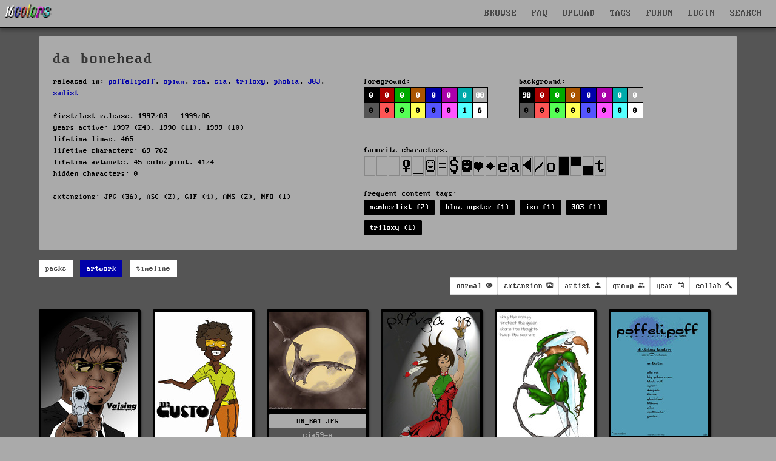

--- FILE ---
content_type: text/html; charset=UTF-8
request_url: https://16colo.rs/artist/da%20bonehead
body_size: 23727
content:
<!DOCTYPE html>
<html lang="en">
<head>
  <meta charset="ISO-8859-1">
  <meta name="viewport" content="width=device-width, initial-scale=1">
  <meta name="description" content="released with: poffelipoff, opium, rca, cia, triloxy, phobia, 303, sadist
"/>
  <meta property="og:description" content="released with: poffelipoff, opium, rca, cia, triloxy, phobia, 303, sadist
"/>
  <title>da bonehead - artist - 16colo.rs ANSI/ASCII art archive</title>
  <meta property="og:title" content="da bonehead - artist - 16colo.rs ANSI/ASCII art archive"/>
  <meta property="og:logo" content="/img/16c-logo-square.png" size="512x512" />
  <link rel="stylesheet" href="/css/16colors.css?v=22040701">
    <meta property="og:image" content="https://16colo.rs//pack/cia64-b/x1/db_cfman.jpg" />

  <meta property="og:image:width" content="160" />
  <meta property="og:image:height" content="246" />

  <meta property="og:type" content="website" />

  <link href="/css/ionicons.min.css" rel="stylesheet">
  <link rel="shortcut icon" href="/favicon.ico">
  <link rel="manifest" href="/manifest.json">
  <link rel="preload" href="/static/blockzone-webfont.woff2" as="font" type="font/woff2" crossorigin>
  <link rel="preload" href="/fonts/ionicons.woff2?v=4.2.1" as="font" type="font/woff2" crossorigin>
  <meta name="theme-color" content="#555555">
  <meta name="msapplication-navbutton-color" content="#555555">
  <meta name="apple-mobile-web-app-status-bar-style" content="#55555">
<!-- Hotjar Tracking Code for 16colo.rs -->
<!--
<script>
    (function(h,o,t,j,a,r){
        h.hj=h.hj||function(){(h.hj.q=h.hj.q||[]).push(arguments)};
        h._hjSettings={hjid:1216417,hjsv:6};
        a=o.getElementsByTagName('head')[0];
        r=o.createElement('script');r.async=1;
        r.src=t+h._hjSettings.hjid+j+h._hjSettings.hjsv;
        a.appendChild(r);
    })(window,document,'https://static.hotjar.com/c/hotjar-','.js?sv=');
</script>
-->
</head>
<body bgcolor="#555555">
<header>
    <nav id="mainnav" class="navbar is-fixed-top" role="navigation" aria-label="main navigation">
      <div class="navbar-brand is-hidden-desktop">
        <a href="https://16colo.rs/" aria-label="16colo.rs"><img src="/16c.svg" class="bclogo" width="82" height="28" alt="16colo.rs"></a>
        <div id="navbar-burger-id" class="navbar-burger">█▓▒░  </div>
      </div>
      <div id="navbar-menu-id" class="navbar-menu is-hidden-desktop">
        <div class="navbar-start">
          <a class="navbar-item">BROWSE</a>
          <div class="navbar-dropdown has-dropdown">
            <a class="navbar-item" href="https://16colo.rs/year/1996/">PACKS</a>
            <a class="navbar-item" href="https://16colo.rs/mags/1996/">E-MAGS</a>
            <a class="navbar-item" href="https://16colo.rs/artist/">ARTISTS</a>
            <a class="navbar-item" href="https://16colo.rs/group/">GROUPS</a>
          </div>
          <a class="navbar-item" href="/search/">SEARCH</a>
          <a class="navbar-item" href="/tags/">TAGS</a>
          <a class="navbar-item" href="/upload/">UPLOAD</a>
          <a class="navbar-item" href="/faq/">FAQ</a>
          <a class="navbar-item" href="https://forum.16colo.rs/">FORUM</a>
                    <a class="navbar-item" href="/login/">LOGIN</a>
                  </div>
      </div>
      <div class="navbar-menu is-hidden-touch">
        <div class="navbar-start">
          <a href="https://16colo.rs/"><img src="/16c.svg" class="bclogo" width="82" height="28" alt="16colo.rs"></a>
        </div>
        <div class="navbar-end">
          <div class="dropdown is-center is-hoverable" style="">
            <div class="dropdown-trigger">
              <a class="navbar-item" href="/">BROWSE</a>
              <div class="dropdown-menu" role="menu">
                <div class="dropdown-content">
                  <a class="dropdown-item" href="https://16colo.rs/year/1996/">PACKS</a>
                  <a class="dropdown-item" href="https://16colo.rs/mags/1996/">E-MAGS</a>
                  <a class="dropdown-item" href="https://16colo.rs/artist/">ARTISTS</a>
                  <a class="dropdown-item" href="https://16colo.rs/group/">GROUPS</a>
                </div>
              </div>
            </div>
          </div>
          <a class="navbar-item" href="/faq/">FAQ</a>
          <a class="navbar-item" href="/upload/">UPLOAD</a>
          <a class="navbar-item" href="/tags/">TAGS</a>
          <a class="navbar-item" href="https://forum.16colo.rs/">FORUM</a>
                    <a class="navbar-item" href="/login/">LOGIN</a>
                  </div>
        <div class="dropdown is-right is-hoverable" style="margin-right: 10px;">
          <div class="dropdown-trigger">
            <a class="navbar-item" href="/search/">SEARCH</a>
          </div>
                    <div class="dropdown-menu" id="dropdown-search" role="menu">
            <div class="dropdown-content" id="quicksearch">
              <div class="dropdown-item">
<!--section class="section" id="search-art"-->
<!--div class="container"-->
<form method="post" action="/search/">
<div style="width: 600px;">

<div class="columns">
  <div class="column is-12">
    <label class="label is-small">Content:</label>
    <div class="control">
      <input class="input" name="content" type="text" placeholder="" value="">
    </div>
    <p class="help">searches text + SAUCE data</p>
  </div>
</div>
<div class="columns">
  <div class="column is-6">
    <label class="label is-small">artist prefix:</label>
    <div class="field-label">
      <div class="control">
        <input class="input" name="prefix" type="text" placeholder="eg: tt" value="">
      </div>
      <p class="help">search on artist filename prefixes (usually 2 to 3 characters)</p>
    </div>
  </div>
  <div class="column is-6">
    <label class="label is-small">filename suffix:</label>
    <div class="control">
      <input class="input" name="suffix" type="text" placeholder="eg: chan0" value="">
    </div>
    <p class="help">search for filename suffix, the non-artist part of the filename</p>
  </div>
</div>
<div class="columns">
  <div class="column is-6">
    <label class="label is-small">filetype:</label>
    <div class="control">
      <input class="input" name="extension" type="text" placeholder="eg: ANS" value="">
    </div>
    <p class="help">search on file extension such as ANS, ICE, RIP, LIT or DRK </p>
  </div>
  <div class="column is-3">
    <label class="label is-small">year:</label>
    <div class="select">
      <select name="year">
        <option>any</option>
          <option>1990</option>
  <option>1991</option>
  <option>1992</option>
  <option>1993</option>
  <option>1994</option>
  <option>1995</option>
  <option>1996</option>
  <option>1997</option>
  <option>1998</option>
  <option>1999</option>
  <option>2000</option>
  <option>2001</option>
  <option>2002</option>
  <option>2003</option>
  <option>2004</option>
  <option>2005</option>
  <option>2006</option>
  <option>2007</option>
  <option>2008</option>
  <option>2009</option>
  <option>2010</option>
  <option>2011</option>
  <option>2012</option>
  <option>2013</option>
  <option>2014</option>
  <option>2015</option>
  <option>2016</option>
  <option>2017</option>
  <option>2018</option>
  <option>2019</option>
  <option>2020</option>
  <option>2021</option>
  <option>2022</option>
  <option>2023</option>
  <option>2024</option>
  <option>2025</option>
  <option>2026</option>
      </select>
    </div>
    <p class="help">search on release year</p>
  </div>
  <div class="column is-3">
    <label class="label is-small">results:</label>
    <div class="select">
      <select name="results">
        <option>100</option>
        <option>200</option>
        <option>300</option>
        <option>400</option>
        <option>500</option>
      </select>
    </div>
  </div>
</div>

<p class="content">more advanced search options are available on the <a href="/search/">search page</a></p>


<div class="columns">
  <div class="column is-6">
  </div>
  <div class="column is-4">
    <div class="field is-grouped">
      <p class="control is-right">
        <input type="hidden" name="search" value="art">
        <input type="submit" value="Search" class="button is-primary">
        <input type="reset" value="Reset" class="button is-white">
      </p>
    </div>
  </div>
</div>
</div>

</form>
<!--/div-->
<!--/section-->
</div>
            </div>
          </div>
                  </div>
      </div>
    </nav>
</header>
<main>
<section class="section msection" id="artist-summary">
  <div class="container content-page" id="artist-details">
      <div class="content is-small">
<h1 class="h1">da bonehead</h1>
  <div class="columns">
      <div class="column is-6">
released in: <a href="/group/poffelipoff">poffelipoff</a>, <a href="/group/opium">opium</a>, <a href="/group/rca">rca</a>, <a href="/group/cia">cia</a>, <a href="/group/triloxy">triloxy</a>, <a href="/group/phobia">phobia</a>, <a href="/group/303">303</a>, <a href="/group/sadist">sadist</a><br/>
<br/>
first/last release: 1997/03 - 1999/06<br/>
years active: 1997 (24), 1998 (11), 1999 (10)<br/>
lifetime lines: 465<br/>
lifetime characters: 69 762<br/>
lifetime artworks: 45 solo/joint: 41/4<br/>
hidden characters: 0<br/>
<br/>
extensions: 
                                JPG (36), ASC (2), GIF (4), ANS (2), NFO (1)<br/>
      </div>
      <div class="column is-6">
  <div class="columns">
      <div class="column is-6">
        foreground:<br/>
  <div class="colorbox" style="background-color: #000000;" title="4 - 0.01%"><span style="color: #fff" title="4 - 0.01%" href="#"> 0</span></div>
    <div class="colorbox" style="background-color: #AA0000;" title="0 - 0.00%"><span style="color: #fff" title="0 - 0.00%" href="#"> 0</span></div>
    <div class="colorbox" style="background-color: #00AA00;" title="0 - 0.00%"><span style="color: #fff" title="0 - 0.00%" href="#"> 0</span></div>
    <div class="colorbox" style="background-color: #AA5500;" title="5 - 0.01%"><span style="color: #fff" title="5 - 0.01%" href="#"> 0</span></div>
    <div class="colorbox" style="background-color: #0000AA;" title="368 - 0.55%"><span style="color: #fff" title="368 - 0.55%" href="#"> 0</span></div>
    <div class="colorbox" style="background-color: #AA00AA;" title="444 - 0.67%"><span style="color: #fff" title="444 - 0.67%" href="#"> 0</span></div>
    <div class="colorbox" style="background-color: #00AAAA;" title="131 - 0.20%"><span style="color: #fff" title="131 - 0.20%" href="#"> 0</span></div>
    <div class="colorbox" style="background-color: #AAAAAA;" title="58599 - 88.07%"><span style="color: #fff" title="58599 - 88.07%" href="#">88</span></div>
  <div style="clear: both;"></div>  <div class="colorbox" style="background-color: #555555;" title="554 - 0.83%"><span style="color: #000;" title="554 - 0.83%" href="#"> 0</span></div>
    <div class="colorbox" style="background-color: #FF5555;" title="187 - 0.28%"><span style="color: #000;" title="187 - 0.28%" href="#"> 0</span></div>
    <div class="colorbox" style="background-color: #55FF55;" title="0 - 0.00%"><span style="color: #000;" title="0 - 0.00%" href="#"> 0</span></div>
    <div class="colorbox" style="background-color: #FFFF55;" title="464 - 0.70%"><span style="color: #000;" title="464 - 0.70%" href="#"> 0</span></div>
    <div class="colorbox" style="background-color: #5555FF;" title="462 - 0.69%"><span style="color: #000;" title="462 - 0.69%" href="#"> 0</span></div>
    <div class="colorbox" style="background-color: #FF55FF;" title="81 - 0.12%"><span style="color: #000;" title="81 - 0.12%" href="#"> 0</span></div>
    <div class="colorbox" style="background-color: #55FFFF;" title="1115 - 1.68%"><span style="color: #000;" title="1115 - 1.68%" href="#"> 1</span></div>
    <div class="colorbox" style="background-color: #FFFFFF;" title="4121 - 6.19%"><span style="color: #000;" title="4121 - 6.19%" href="#"> 6</span></div>
        <br/>
      </div>
      <div class="column is-6">
        background:<br/>
  <div class="colorbox" style="background-color: #000000;"><a style="color: #fff" title="65852 - 98.97%" href="#">98</a></div>
    <div class="colorbox" style="background-color: #AA0000;"><a style="color: #fff" title="0 - 0.00%" href="#"> 0</a></div>
    <div class="colorbox" style="background-color: #00AA00;"><a style="color: #fff" title="0 - 0.00%" href="#"> 0</a></div>
    <div class="colorbox" style="background-color: #AA5500;"><a style="color: #fff" title="0 - 0.00%" href="#"> 0</a></div>
    <div class="colorbox" style="background-color: #0000AA;"><a style="color: #fff" title="204 - 0.31%" href="#"> 0</a></div>
    <div class="colorbox" style="background-color: #AA00AA;"><a style="color: #fff" title="220 - 0.33%" href="#"> 0</a></div>
    <div class="colorbox" style="background-color: #00AAAA;"><a style="color: #fff" title="65 - 0.10%" href="#"> 0</a></div>
    <div class="colorbox" style="background-color: #AAAAAA;"><a style="color: #fff" title="194 - 0.29%" href="#"> 0</a></div>
  <div style="clear: both;"></div>  <div class="colorbox" style="background-color: #555555;"><a style="color: #000;" title="0 - 0.00%" href="#"> 0</a></div>
    <div class="colorbox" style="background-color: #FF5555;"><a style="color: #000;" title="0 - 0.00%" href="#"> 0</a></div>
    <div class="colorbox" style="background-color: #55FF55;"><a style="color: #000;" title="0 - 0.00%" href="#"> 0</a></div>
    <div class="colorbox" style="background-color: #FFFF55;"><a style="color: #000;" title="0 - 0.00%" href="#"> 0</a></div>
    <div class="colorbox" style="background-color: #5555FF;"><a style="color: #000;" title="0 - 0.00%" href="#"> 0</a></div>
    <div class="colorbox" style="background-color: #FF55FF;"><a style="color: #000;" title="0 - 0.00%" href="#"> 0</a></div>
    <div class="colorbox" style="background-color: #55FFFF;"><a style="color: #000;" title="0 - 0.00%" href="#"> 0</a></div>
    <div class="colorbox" style="background-color: #FFFFFF;"><a style="color: #000;" title="0 - 0.00%" href="#"> 0</a></div>
        </div>
    </div>
<br/>
favorite characters: <br/>
  <div class="charlist" style="width: 18px; height: 32px; background: url(/img/cp437x2.png) -576px 0;" title="#32 Space - 17% - 11983"></div>
    <div class="charlist" style="width: 18px; height: 32px; background: url(/img/cp437x2.png) -0px 0;" title="#0 NUL (Null) - 10% - 7568"></div>
    <div class="charlist" style="width: 18px; height: 32px; background: url(/img/cp437x2.png) -4590px 0;" title="#255 -  5% - 3637"></div>
    <div class="charlist" style="width: 18px; height: 32px; background: url(/img/cp437x2.png) -216px 0;" title="#12 FF (Form Feed) -  4% - 2828"></div>
    <div class="charlist" style="width: 18px; height: 32px; background: url(/img/cp437x2.png) -1710px 0;" title="#95 -  3% - 2588"></div>
    <div class="charlist" style="width: 18px; height: 32px; background: url(/img/cp437x2.png) -18px 0;" title="#1 SOH (Start of Header) -  2% - 1753"></div>
    <div class="charlist" style="width: 18px; height: 32px; background: url(/img/cp437x2.png) -1098px 0;" title="#61 -  1% - 1308"></div>
    <div class="charlist" style="width: 18px; height: 32px; background: url(/img/cp437x2.png) -648px 0;" title="#36 -  1% - 863"></div>
    <div class="charlist" style="width: 18px; height: 32px; background: url(/img/cp437x2.png) -36px 0;" title="#2 STX (Start of Text) -  1% - 720"></div>
    <div class="charlist" style="width: 18px; height: 32px; background: url(/img/cp437x2.png) -54px 0;" title="#3 ETX (End of Text) -  0% - 687"></div>
    <div class="charlist" style="width: 18px; height: 32px; background: url(/img/cp437x2.png) -72px 0;" title="#4 EOT (End of Transmission) -  0% - 617"></div>
    <div class="charlist" style="width: 18px; height: 32px; background: url(/img/cp437x2.png) -1818px 0;" title="#101 -  0% - 603"></div>
    <div class="charlist" style="width: 18px; height: 32px; background: url(/img/cp437x2.png) -1746px 0;" title="#97 -  0% - 581"></div>
    <div class="charlist" style="width: 18px; height: 32px; background: url(/img/cp437x2.png) -306px 0;" title="#17 DC1 (Device Control 1) -  0% - 571"></div>
    <div class="charlist" style="width: 18px; height: 32px; background: url(/img/cp437x2.png) -846px 0;" title="#47 -  0% - 559"></div>
    <div class="charlist" style="width: 18px; height: 32px; background: url(/img/cp437x2.png) -1998px 0;" title="#111 -  0% - 546"></div>
    <div class="charlist" style="width: 18px; height: 32px; background: url(/img/cp437x2.png) -3942px 0;" title="#219 Full block -  0% - 542"></div>
    <div class="charlist" style="width: 18px; height: 32px; background: url(/img/cp437x2.png) -4014px 0;" title="#223 Upper half block -  0% - 523"></div>
    <div class="charlist" style="width: 18px; height: 32px; background: url(/img/cp437x2.png) -3960px 0;" title="#220 Lower half block -  0% - 506"></div>
    <div class="charlist" style="width: 18px; height: 32px; background: url(/img/cp437x2.png) -2088px 0;" title="#116 -  0% - 500"></div>
  <div style="clear: both;"></div><br/>
<!--a href="https://16colo.rs//pack/cia64-b/x1/db_cfman.jpg" />og</a-->

frequent content tags:<br/>
<div class="tags">
      <span class="tag is-black"><a href="/tags/content/memberlist" class="tag-link">memberlist (2)</a></span>
      <span class="tag is-black"><a href="/tags/content/blue%20oyster" class="tag-link">blue oyster (1)</a></span>
      <span class="tag is-black"><a href="/tags/content/iso" class="tag-link">iso (1)</a></span>
      <span class="tag is-black"><a href="/tags/content/303" class="tag-link">303 (1)</a></span>
      <span class="tag is-black"><a href="/tags/content/triloxy" class="tag-link">triloxy (1)</a></span>
  </div>

    </div>
    </div>
    </div>
  </div>
  <div class="container" id="artist-nav">
    <nav class="level">
      <div class="level-left">
        <div class="field is-grouped">
          <p class="control">
            <a class="button is-small is-info artist-button" id="btn-packs" data-page="artist-packs">packs</a>
          </p>
          <p class="control">
            <a class="button is-small is-info artist-button" id="btn-artwork" data-page="artist-artwork">artwork</a>
          </p>
          <p class="control">
            <a class="button is-small is-info artist-button" id="btn-timeline" data-page="artist-timeline">timeline</a>
          </p>
        </div>
      </div>
      <div class="level-right">
      </div>
    </nav>
  </div>
</section>

<div id="artist-packs" class="artist-page" style="display: none;">
  <section class="section" id="mainbody">
    <div class="container is-clearfix">

        <div style="float: left; width: 180px;">
        <div class="dizlist">
          <a href="/year/1999/" class="dizname block">1999            <div class="dizmini">
              <span style="color: #fff; font-size: 3em; vertical-align: middle;">1999</span>
            </div>
          </a>
        </div>
        </div>
        <div style="float: left; max-width: 900px; margin-bottom: 40px;">
                <div class="dizlist">
          <a href="/pack/plfvga3/" class="dizname block">plfvga3          <div class="dizmini">
                        <img src="/pack/plfvga3/tn/FILE_ID.DIZ.png" width="160" height="160" alt="plfvga3" />
                      </div>
          </a>
        </div>
              <div class="dizlist">
          <a href="/pack/plfvga4/" class="dizname block">plfvga4          <div class="dizmini">
                        <img src="/pack/plfvga4/tn/FILE_ID.DIZ.png" width="160" height="160" alt="plfvga4" />
                      </div>
          </a>
        </div>
              <div class="dizlist">
          <a href="/pack/cia59-e/" class="dizname block">cia59-e          <div class="dizmini">
                        <img src="/pack/cia59-e/tn/FILE_ID.DIZ.png" width="160" height="160" alt="cia59-e" />
                      </div>
          </a>
        </div>
              <div class="dizlist">
          <a href="/pack/cia62-b/" class="dizname block">cia62-b          <div class="dizmini">
                        <img src="/pack/cia62-b/tn/FILE_ID.DIZ.png" width="160" height="160" alt="cia62-b" />
                      </div>
          </a>
        </div>
              <div class="dizlist">
          <a href="/pack/cia64-b/" class="dizname block">cia64-b          <div class="dizmini">
                        <img src="/pack/cia64-b/tn/FILE_ID.DIZ.png" width="160" height="160" alt="cia64-b" />
                      </div>
          </a>
        </div>
      </div><div style="clear:both;"></div>        <div style="float: left; width: 180px;">
        <div class="dizlist">
          <a href="/year/1998/" class="dizname block">1998            <div class="dizmini">
              <span style="color: #fff; font-size: 3em; vertical-align: middle;">1998</span>
            </div>
          </a>
        </div>
        </div>
        <div style="float: left; max-width: 900px; margin-bottom: 40px;">
                <div class="dizlist">
          <a href="/pack/opx-19/" class="dizname block">opx-19          <div class="dizmini">
                        <img src="/pack/opx-19/tn/FILE_ID.DIZ.png" width="160" height="160" alt="opx-19" />
                      </div>
          </a>
        </div>
              <div class="dizlist">
          <a href="/pack/plfvga2/" class="dizname block">plfvga2          <div class="dizmini">
                        <img src="/pack/opx-19/tn/FILE_ID.DIZ.png" width="160" height="160" alt="plfvga2" />
                      </div>
          </a>
        </div>
              <div class="dizlist">
          <a href="/pack/rca-17b/" class="dizname block">rca-17b          <div class="dizmini">
                        <img src="/pack/rca-17b/tn/FILE_ID.DIZ.png" width="160" height="160" alt="rca-17b" />
                      </div>
          </a>
        </div>
              <div class="dizlist">
          <a href="/pack/rca-18b/" class="dizname block">rca-18b          <div class="dizmini">
                        <img src="/pack/rca-18b/tn/FILE_ID.DIZ.png" width="160" height="160" alt="rca-18b" />
                      </div>
          </a>
        </div>
              <div class="dizlist">
          <a href="/pack/rca-20b/" class="dizname block">rca-20b          <div class="dizmini">
                        <img src="/pack/rca-20b/tn/FILE_ID.DIZ.png" width="160" height="160" alt="rca-20b" />
                      </div>
          </a>
        </div>
              <div class="dizlist">
          <a href="/pack/sadist01/" class="dizname block">sadist01          <div class="dizmini">
                        <img src="/pack/sadist01/tn/FILE_ID.DIZ.png" width="160" height="160" alt="sadist01" />
                      </div>
          </a>
        </div>
              <div class="dizlist">
          <a href="/pack/cia58-b/" class="dizname block">cia58-b          <div class="dizmini">
                        <img src="/pack/cia58-b/tn/FILE_ID.DIZ.png" width="160" height="160" alt="cia58-b" />
                      </div>
          </a>
        </div>
      </div><div style="clear:both;"></div>        <div style="float: left; width: 180px;">
        <div class="dizlist">
          <a href="/year/1997/" class="dizname block">1997            <div class="dizmini">
              <span style="color: #fff; font-size: 3em; vertical-align: middle;">1997</span>
            </div>
          </a>
        </div>
        </div>
        <div style="float: left; max-width: 900px; margin-bottom: 40px;">
                <div class="dizlist">
          <a href="/pack/303pack1/" class="dizname block">303pack1          <div class="dizmini">
                        <img src="/pack/303pack1/tn/FILE_ID.DIZ.png" width="160" height="160" alt="303pack1" />
                      </div>
          </a>
        </div>
              <div class="dizlist">
          <a href="/pack/phb-0397/" class="dizname block">phb-0397          <div class="dizmini">
                        <img src="/pack/phb-0397/tn/FILE_ID.DIZ.png" width="160" height="160" alt="phb-0397" />
                      </div>
          </a>
        </div>
              <div class="dizlist">
          <a href="/pack/opx-0497/" class="dizname block">opx-0497          <div class="dizmini">
                        <img src="/pack/opx-0497/tn/FILE_ID.DIZ.png" width="160" height="160" alt="opx-0497" />
                      </div>
          </a>
        </div>
              <div class="dizlist">
          <a href="/pack/phb-0497/" class="dizname block">phb-0497          <div class="dizmini">
                        <img src="/pack/phb-0497/tn/FILE_ID.DIZ.png" width="160" height="160" alt="phb-0497" />
                      </div>
          </a>
        </div>
              <div class="dizlist">
          <a href="/pack/plf-0497/" class="dizname block">plf-0497          <div class="dizmini">
                        <img src="/pack/plf-0497/tn/FILE_ID.DIZ.png" width="160" height="160" alt="plf-0497" />
                      </div>
          </a>
        </div>
              <div class="dizlist">
          <a href="/pack/opx-0597/" class="dizname block">opx-0597          <div class="dizmini">
                        <img src="/pack/opx-0597/tn/FILE_ID.DIZ.png" width="160" height="160" alt="opx-0597" />
                      </div>
          </a>
        </div>
              <div class="dizlist">
          <a href="/pack/tly-0597/" class="dizname block">tly-0597          <div class="dizmini">
                        <img src="/pack/tly-0597/tn/FILE_ID.DIZ.png" width="160" height="160" alt="tly-0597" />
                      </div>
          </a>
        </div>
              <div class="dizlist">
          <a href="/pack/plf-0697/" class="dizname block">plf-0697          <div class="dizmini">
                        <img src="/pack/plf-0697/tn/FILE_ID.DIZ.png" width="160" height="160" alt="plf-0697" />
                      </div>
          </a>
        </div>
              <div class="dizlist">
          <a href="/pack/plf-0797/" class="dizname block">plf-0797          <div class="dizmini">
                        <img src="/pack/plf-0797/tn/FILE_ID.DIZ.png" width="160" height="160" alt="plf-0797" />
                      </div>
          </a>
        </div>
              <div class="dizlist">
          <a href="/pack/tly-0797/" class="dizname block">tly-0797          <div class="dizmini">
                        <img src="/pack/tly-0797/tn/FILE_ID.DIZ.png" width="160" height="160" alt="tly-0797" />
                      </div>
          </a>
        </div>
              <div class="dizlist">
          <a href="/pack/plf-0997/" class="dizname block">plf-0997          <div class="dizmini">
                        <img src="/pack/plf-0997/tn/FILE_ID.DIZ.png" width="160" height="160" alt="plf-0997" />
                      </div>
          </a>
        </div>
              <div class="dizlist">
          <a href="/pack/tly1297v/" class="dizname block">tly1297v          <div class="dizmini">
                        <img src="/pack/tly1297v/tn/FILE_ID.DIZ.png" width="160" height="160" alt="tly1297v" />
                      </div>
          </a>
        </div>
      </div><div style="clear:both;"></div>    </div>
  </section>
</div> <!-- artist-packs -->

<div id="artist-artwork" class="artist-page" style="display: none;">
<section class="section" id="search-results" style="margin-top: 0; padding-top: 0;">
<div class="container is-clearfix">
<nav class="level">
  <div class="level-left">
  </div>
  <div class="level-right">

    <div id="dropdown-view" class="dropdown">
      <div class="dropdown-trigger">
        <button id="button-view" class="button is-small" aria-haspopup="true" aria-controls="dropdown-menu">
                  <span class="is-hidden-touch">normal</span>
                  <span class="icon is-small">
            <i class="icon ion-md-eye"></i>
          </span>
        </button>
      </div>
      <div class="dropdown-menu" id="dropdown-menu" role="menu">
        <div class="dropdown-content">
                  <a class="change-view dropdown-item dropdown-active" data-sview="n" title="switch to normal view, default 'masonry' view">normal</a>
          <a class="change-view dropdown-item" data-sview="c" title="switch to classic view, much like the original sixteencolors or bbsninja with previews cropped to 80x25. considerably slower to render especially non-textmode art">classic</a>
                  <hr class="dropdown-divider">
                    <a class="change-nsfw dropdown-item dropdown-active" data-xview="y" title="nsfw filter on">nsfw on</a>
          <a class="change-nsfw dropdown-item" data-xview="n" title="nsfw filter off">nsfw off</a>
        </div>
      </div>
    </div>

    <div id="dropdown-ext" class="dropdown">
      <div class="dropdown-trigger">
        <button id="button-ext" class="button is-small button-filter" aria-haspopup="true" aria-controls="dropdown-menu" data-filtertype="ext" data-filter="">
          <span class="is-hidden-touch">extension</span>
          <span class="icon is-small">
            <i class="icon ion-md-images"></i>
          </span>
        </button>
      </div>
      <div class="dropdown-menu" id="dropdown-menu" role="menu">
        <div class="dropdown-content">
          <a class="filter-opt dropdown-item dropdown-active" data-filtertype="ext" data-filter="">no filter</a>
          <hr class="dropdown-divider">
                    <a class="filter-opt dropdown-item" data-filtertype="ext" data-filter="ans">ans (2)</a>
                    <a class="filter-opt dropdown-item" data-filtertype="ext" data-filter="asc">asc (2)</a>
                    <a class="filter-opt dropdown-item" data-filtertype="ext" data-filter="gif">gif (4)</a>
                    <a class="filter-opt dropdown-item" data-filtertype="ext" data-filter="jpg">jpg (36)</a>
                    <a class="filter-opt dropdown-item" data-filtertype="ext" data-filter="nfo">nfo (1)</a>
                  </div>
      </div>
    </div>

    <div id="dropdown-artist" class="dropdown">
      <div class="dropdown-trigger">
        <button id="button-artist" class="button is-small button-filter" aria-haspopup="true" aria-controls="dropdown-menu" data-filtertype="artist" data-filter="">
          <span class="is-hidden-touch">artist</span>
          <span class="icon is-small">
            <i class="icon ion-md-person"></i>
          </span>
        </button>
      </div>
      <div class="dropdown-menu" id="dropdown-menu" role="menu">
        <div class="dropdown-content">
          <a class="filter-opt dropdown-item dropdown-active" data-filtertype="artist" data-filter="">no filter</a>
          <hr class="dropdown-divider">
                    <a class="filter-opt dropdown-item" data-filtertype="artist" data-filter="bigyellowman">big yellow man (1)</a>
                    <a class="filter-opt dropdown-item" data-filtertype="artist" data-filter="dabonehead">da bonehead (45)</a>
                    <a class="filter-opt dropdown-item" data-filtertype="artist" data-filter="flexor">flexor (1)</a>
                    <a class="filter-opt dropdown-item" data-filtertype="artist" data-filter="loader">loader (1)</a>
                    <a class="filter-opt dropdown-item" data-filtertype="artist" data-filter="pike">pike (2)</a>
                  </div>
      </div>
    </div>

    <div id="dropdown-grp" class="dropdown">
      <div class="dropdown-trigger">
        <button id="button-grp" class="button is-small button-filter" aria-haspopup="true" aria-controls="dropdown-menu" data-filtertype="grp" data-filter="">
          <span class="is-hidden-touch">group</span>
          <span class="icon is-small">
            <i class="icon ion-md-people"></i>
          </span>
        </button>
      </div>
      <div class="dropdown-menu" id="dropdown-menu" role="menu">
        <div class="dropdown-content">
          <a class="filter-opt dropdown-item dropdown-active" data-filtertype="grp" data-filter="">no filter</a>
          <hr class="dropdown-divider">
                    <a class="filter-opt dropdown-item" data-filtertype="grp" data-filter="cia">cia (5)</a>
                    <a class="filter-opt dropdown-item" data-filtertype="grp" data-filter="opium">opium (9)</a>
                    <a class="filter-opt dropdown-item" data-filtertype="grp" data-filter="phobia">phobia (4)</a>
                    <a class="filter-opt dropdown-item" data-filtertype="grp" data-filter="poffelipoff">poffelipoff (15)</a>
                    <a class="filter-opt dropdown-item" data-filtertype="grp" data-filter="rca">rca (5)</a>
                    <a class="filter-opt dropdown-item" data-filtertype="grp" data-filter="sadist">sadist (1)</a>
                    <a class="filter-opt dropdown-item" data-filtertype="grp" data-filter="triloxy">triloxy (4)</a>
                    <a class="filter-opt dropdown-item" data-filtertype="grp" data-filter="303">303 (2)</a>
                  </div>
      </div>
    </div>

    <div id="dropdown-year" class="dropdown">
      <div class="dropdown-trigger">
        <button id="button-year" class="button is-small button-filter" aria-haspopup="true" aria-controls="dropdown-menu" data-filtertype="year" data-filter="">
          <span class="is-hidden-touch">year</span>
          <span class="icon is-small">
            <i class="icon ion-md-calendar"></i>
          </span>
        </button>
      </div>
      <div class="dropdown-menu" id="dropdown-menu" role="menu">
        <div class="dropdown-content">
          <a class="filter-opt dropdown-item dropdown-active" data-filtertype="year" data-filter="">no filter</a>
          <hr class="dropdown-divider">
                    <a class="filter-opt dropdown-item" data-filtertype="year" data-filter="1997">1997 (24)</a>
                    <a class="filter-opt dropdown-item" data-filtertype="year" data-filter="1998">1998 (11)</a>
                    <a class="filter-opt dropdown-item" data-filtertype="year" data-filter="1999">1999 (10)</a>
                  </div>
      </div>
    </div>

    <div id="dropdown-col" class="dropdown">
      <div class="dropdown-trigger">
        <button id="button-col" class="button is-small button-filter" aria-haspopup="true" aria-controls="dropdown-menu" data-filtertype="col" data-filter="">
          <span class="is-hidden-touch">collab</span>
          <span class="icon is-small">
            <i class="icon ion-md-hammer"></i>
          </span>
        </button>
      </div>
      <div class="dropdown-menu" id="dropdown-menu" role="menu">
        <div class="dropdown-content">
          <a class="filter-opt dropdown-item dropdown-active" data-filtertype="col" data-filter="">no filter</a>
          <hr class="dropdown-divider">
                    <a class="filter-opt dropdown-item" data-filtertype="col" data-filter="solo">solo (41)</a>
                    <a class="filter-opt dropdown-item" data-filtertype="col" data-filter="joint">joint (4)</a>
                  </div>
      </div>
    </div>

  </div>
</nav>


<div class="dir" style="display: none;">
<div class="vbox ext-jpg grp-cia year-1999 artist-dabonehead col-solo" style="width: 168px;">
          <a href="/pack/cia64-b/db_cfman.jpg">
          <img src="/pack/cia64-b/tn/db_cfman.jpg" border="0" width="160" height="246" style="margin: 2px;" class="">
        </a>
            <div class="filename" style="">
    <a href="/pack/cia64-b/db_cfman.jpg">
      db_cfman.jpg    </a>
  </div>
  <div class="packname" style="">cia64-b</div>
  </div> 
<div class="vbox ext-jpg grp-cia year-1999 artist-dabonehead col-solo" style="width: 168px;">
          <a href="/pack/cia62-b/db_gusto.jpg">
          <img src="/pack/cia62-b/tn/db_gusto.jpg" border="0" width="160" height="267" style="margin: 2px;" class="">
        </a>
            <div class="filename" style="">
    <a href="/pack/cia62-b/db_gusto.jpg">
      db_gusto.jpg    </a>
  </div>
  <div class="packname" style="">cia62-b</div>
  </div> 
<div class="vbox ext-jpg grp-cia year-1999 artist-dabonehead col-solo" style="width: 168px;">
          <a href="/pack/cia59-e/DB_BAT.JPG">
          <img src="/pack/cia59-e/tn/DB_BAT.JPG" border="0" width="160" height="161" style="margin: 2px;" class="">
        </a>
            <div class="filename" style="">
    <a href="/pack/cia59-e/DB_BAT.JPG">
      DB_BAT.JPG    </a>
  </div>
  <div class="packname" style="">cia59-e</div>
  </div> 
<div class="vbox ext-jpg grp-poffelipoff year-1999 artist-pike artist-dabonehead col-joint" style="width: 168px;">
          <a href="/pack/plfvga4/us-rainm.jpg">
          <img src="/pack/plfvga4/tn/us-rainm.jpg" border="0" width="160" height="314" style="margin: 2px;" class="">
        </a>
            <div class="filename" style="">
    <a href="/pack/plfvga4/us-rainm.jpg">
      us-rainm.jpg    </a>
  </div>
  <div class="packname" style="">plfvga4</div>
  </div> 
<div class="vbox ext-jpg grp-poffelipoff year-1999 artist-pike artist-dabonehead col-joint" style="width: 168px;">
          <a href="/pack/plfvga4/us-prote.jpg">
          <img src="/pack/plfvga4/tn/us-prote.jpg" border="0" width="160" height="218" style="margin: 2px;" class="">
        </a>
            <div class="filename" style="">
    <a href="/pack/plfvga4/us-prote.jpg">
      us-prote.jpg    </a>
  </div>
  <div class="packname" style="">plfvga4</div>
  </div> 
<div class="vbox ext-jpg grp-poffelipoff year-1999 artist-dabonehead col-solo" style="width: 168px;">
          <a href="/pack/plfvga4/member04.jpg">
          <img src="/pack/plfvga4/tn/member04.jpg" border="0" width="160" height="205" style="margin: 2px;" class="">
        </a>
            <div class="filename" style="">
    <a href="/pack/plfvga4/member04.jpg">
      member04.jpg    </a>
  </div>
  <div class="packname" style="">plfvga4</div>
  </div> 
<div class="vbox ext-jpg grp-poffelipoff year-1999 artist-dabonehead col-solo" style="width: 168px;">
          <a href="/pack/plfvga4/db%21arson.jpg">
          <img src="/pack/plfvga4/tn/db%21arson.jpg" border="0" width="160" height="135" style="margin: 2px;" class="">
        </a>
            <div class="filename" style="">
    <a href="/pack/plfvga4/db%21arson.jpg">
      db!arson.jpg    </a>
  </div>
  <div class="packname" style="">plfvga4</div>
  </div> 
<div class="vbox ext-jpg grp-poffelipoff year-1999 artist-dabonehead col-solo" style="width: 168px;">
          <a href="/pack/plfvga4/db%21-dish.jpg">
          <img src="/pack/plfvga4/tn/db%21-dish.jpg" border="0" width="160" height="167" style="margin: 2px;" class="">
        </a>
            <div class="filename" style="">
    <a href="/pack/plfvga4/db%21-dish.jpg">
      db!-dish.jpg    </a>
  </div>
  <div class="packname" style="">plfvga4</div>
  </div> 
<div class="vbox ext-nfo grp-poffelipoff year-1999 artist-dabonehead col-solo" style="width: 168px;">
        <a href="/pack/plfvga3/PLFVGA%233.NFO">
        <img src="/pack/plfvga3/tn/PLFVGA%233.NFO.png" border="0" width="160" height="184" style="margin: 2px;" class="">
      </a>
                        <div class="filename" style="">
    <a href="/pack/plfvga3/PLFVGA%233.NFO">
      PLFVGA#3.NFO    </a>
  </div>
  <div class="packname" style="">plfvga3</div>
  </div> 
<div class="vbox ext-jpg grp-poffelipoff year-1999 artist-dabonehead col-solo" style="width: 168px;">
          <a href="/pack/plfvga3/DB%21BEAUT.JPG">
          <img src="/pack/plfvga3/tn/DB%21BEAUT.JPG" border="0" width="160" height="111" style="margin: 2px;" class="">
        </a>
            <div class="filename" style="">
    <a href="/pack/plfvga3/DB%21BEAUT.JPG">
      DB!BEAUT.JPG    </a>
  </div>
  <div class="packname" style="">plfvga3</div>
  </div> 
<div class="vbox ext-jpg grp-cia year-1998 artist-dabonehead col-solo" style="width: 168px;">
          <a href="/pack/cia58-b/DB_DREAM.JPG">
          <img src="/pack/cia58-b/tn/DB_DREAM.JPG" border="0" width="160" height="222" style="margin: 2px;" class="">
        </a>
            <div class="filename" style="">
    <a href="/pack/cia58-b/DB_DREAM.JPG">
      DB_DREAM.JPG    </a>
  </div>
  <div class="packname" style="">cia58-b</div>
  </div> 
<div class="vbox ext-jpg grp-cia year-1998 artist-dabonehead col-solo" style="width: 168px;">
          <a href="/pack/cia58-b/DB-DREAM.JPG">
          <img src="/pack/cia58-b/tn/DB-DREAM.JPG" border="0" width="160" height="227" style="margin: 2px;" class="">
        </a>
            <div class="filename" style="">
    <a href="/pack/cia58-b/DB-DREAM.JPG">
      DB-DREAM.JPG    </a>
  </div>
  <div class="packname" style="">cia58-b</div>
  </div> 
<div class="vbox ext-ans grp-sadist year-1998 artist-dabonehead col-solo" style="width: 168px;">
        <a href="/pack/sadist01/DB%21SADO.ANS">
        <img src="/pack/sadist01/tn/DB%21SADO.ANS.png" border="0" width="160" height="96" style="margin: 2px;" class="">
      </a>
                        <div class="filename" style="">
    <a href="/pack/sadist01/DB%21SADO.ANS">
      DB!SADO.ANS    </a>
  </div>
  <div class="packname" style="">sadist01</div>
  </div> 
<div class="vbox ext-jpg grp-rca year-1998 artist-dabonehead col-solo" style="width: 168px;">
          <a href="/pack/rca-20b/db%21-expo.jpg">
          <img src="/pack/rca-20b/tn/db%21-expo.jpg" border="0" width="160" height="209" style="margin: 2px;" class="">
        </a>
            <div class="filename" style="">
    <a href="/pack/rca-20b/db%21-expo.jpg">
      db!-expo.jpg    </a>
  </div>
  <div class="packname" style="">rca-20b</div>
  </div> 
<div class="vbox ext-jpg grp-rca year-1998 artist-dabonehead col-solo" style="width: 168px;">
          <a href="/pack/rca-20b/db%21-abse.jpg">
          <img src="/pack/rca-20b/tn/db%21-abse.jpg" border="0" width="160" height="150" style="margin: 2px;" class="">
        </a>
            <div class="filename" style="">
    <a href="/pack/rca-20b/db%21-abse.jpg">
      db!-abse.jpg    </a>
  </div>
  <div class="packname" style="">rca-20b</div>
  </div> 
<div class="vbox ext-jpg grp-rca year-1998 artist-dabonehead col-solo" style="width: 168px;">
          <a href="/pack/rca-18b/DB%21-GIRL.JPG">
          <img src="/pack/rca-18b/tn/DB%21-GIRL.JPG" border="0" width="160" height="237" style="margin: 2px;" class="">
        </a>
            <div class="filename" style="">
    <a href="/pack/rca-18b/DB%21-GIRL.JPG">
      DB!-GIRL.JPG    </a>
  </div>
  <div class="packname" style="">rca-18b</div>
  </div> 
<div class="vbox ext-jpg grp-rca year-1998 artist-dabonehead col-solo" style="width: 168px;">
          <a href="/pack/rca-17b/DB%21-WWW%21.JPG">
          <img src="/pack/rca-17b/tn/DB%21-WWW%21.JPG" border="0" width="160" height="385" style="margin: 2px;" class="">
        </a>
            <div class="filename" style="">
    <a href="/pack/rca-17b/DB%21-WWW%21.JPG">
      DB!-WWW!.JPG    </a>
  </div>
  <div class="packname" style="">rca-17b</div>
  </div> 
<div class="vbox ext-jpg grp-rca year-1998 artist-dabonehead col-solo" style="width: 168px;">
          <a href="/pack/rca-17b/DB%21-NEST.JPG">
          <img src="/pack/rca-17b/tn/DB%21-NEST.JPG" border="0" width="160" height="144" style="margin: 2px;" class="">
        </a>
            <div class="filename" style="">
    <a href="/pack/rca-17b/DB%21-NEST.JPG">
      DB!-NEST.JPG    </a>
  </div>
  <div class="packname" style="">rca-17b</div>
  </div> 
<div class="vbox ext-jpg grp-poffelipoff year-1998 artist-dabonehead col-solo" style="width: 168px;">
          <a href="/pack/plfvga2/db%21-doc-.jpg">
          <img src="/pack/plfvga2/tn/db%21-doc-.jpg" border="0" width="160" height="120" style="margin: 2px;" class="">
        </a>
            <div class="filename" style="">
    <a href="/pack/plfvga2/db%21-doc-.jpg">
      db!-doc-.jpg    </a>
  </div>
  <div class="packname" style="">plfvga2</div>
  </div> 
<div class="vbox ext-jpg grp-opium year-1998 artist-dabonehead col-solo" style="width: 168px;">
          <a href="/pack/opx-19/DB%21LIGHT.JPG">
          <img src="/pack/opx-19/tn/DB%21LIGHT.JPG" border="0" width="160" height="120" style="margin: 2px;" class="">
        </a>
            <div class="filename" style="">
    <a href="/pack/opx-19/DB%21LIGHT.JPG">
      DB!LIGHT.JPG    </a>
  </div>
  <div class="packname" style="">opx-19</div>
  </div> 
<div class="vbox ext-jpg grp-opium year-1998 artist-dabonehead col-solo" style="width: 168px;">
          <a href="/pack/opx-19/DB%21-OPX%21.JPG">
          <img src="/pack/opx-19/tn/DB%21-OPX%21.JPG" border="0" width="160" height="120" style="margin: 2px;" class="">
        </a>
            <div class="filename" style="">
    <a href="/pack/opx-19/DB%21-OPX%21.JPG">
      DB!-OPX!.JPG    </a>
  </div>
  <div class="packname" style="">opx-19</div>
  </div> 
<div class="vbox ext-jpg grp-triloxy year-1997 artist-loader artist-dabonehead col-joint" style="width: 168px;">
          <a href="/pack/tly1297v/LD-DB-JT.JPG">
          <img src="/pack/tly1297v/tn/LD-DB-JT.JPG" border="0" width="160" height="206" style="margin: 2px;" class="">
        </a>
            <div class="filename" style="">
    <a href="/pack/tly1297v/LD-DB-JT.JPG">
      LD-DB-JT.JPG    </a>
  </div>
  <div class="packname" style="">tly1297v</div>
  </div> 
<div class="vbox ext-jpg grp-poffelipoff year-1997 artist-dabonehead col-solo" style="width: 168px;">
          <a href="/pack/plf-0997/DBN%21POFF.JPG">
          <img src="/pack/plf-0997/tn/DBN%21POFF.JPG" border="0" width="160" height="120" style="margin: 2px;" class="">
        </a>
            <div class="filename" style="">
    <a href="/pack/plf-0997/DBN%21POFF.JPG">
      DBN!POFF.JPG    </a>
  </div>
  <div class="packname" style="">plf-0997</div>
  </div> 
<div class="vbox ext-jpg grp-triloxy year-1997 artist-dabonehead col-solo" style="width: 168px;">
          <a href="/pack/tly-0797/DBN%21-TLY.JPG">
          <img src="/pack/tly-0797/tn/DBN%21-TLY.JPG" border="0" width="160" height="120" style="margin: 2px;" class="">
        </a>
            <div class="filename" style="">
    <a href="/pack/tly-0797/DBN%21-TLY.JPG">
      DBN!-TLY.JPG    </a>
  </div>
  <div class="packname" style="">tly-0797</div>
  </div> 
<div class="vbox ext-jpg grp-poffelipoff year-1997 artist-dabonehead col-solo" style="width: 168px;">
          <a href="/pack/plf-0797/DBN%21-ISO.JPG">
          <img src="/pack/plf-0797/tn/DBN%21-ISO.JPG" border="0" width="160" height="120" style="margin: 2px;" class="">
        </a>
            <div class="filename" style="">
    <a href="/pack/plf-0797/DBN%21-ISO.JPG">
      DBN!-ISO.JPG    </a>
  </div>
  <div class="packname" style="">plf-0797</div>
  </div> 
<div class="vbox ext-ans grp-poffelipoff year-1997 artist-bigyellowman artist-flexor artist-dabonehead col-joint" style="width: 168px;">
        <a href="/pack/plf-0797/0797NEWS.ANS">
        <img src="/pack/plf-0797/tn/0797NEWS.ANS.png" border="0" width="160" height="540" style="margin: 2px;" class="">
      </a>
                        <div class="filename" style="">
    <a href="/pack/plf-0797/0797NEWS.ANS">
      0797NEWS.ANS    </a>
  </div>
  <div class="packname" style="">plf-0797</div>
  </div> 
<div class="vbox ext-jpg grp-poffelipoff year-1997 artist-dabonehead col-solo" style="width: 168px;">
          <a href="/pack/plf-0697/DBN%21-MSE.JPG">
          <img src="/pack/plf-0697/tn/DBN%21-MSE.JPG" border="0" width="160" height="168" style="margin: 2px;" class="">
        </a>
            <div class="filename" style="">
    <a href="/pack/plf-0697/DBN%21-MSE.JPG">
      DBN!-MSE.JPG    </a>
  </div>
  <div class="packname" style="">plf-0697</div>
  </div> 
<div class="vbox ext-jpg grp-poffelipoff year-1997 artist-dabonehead col-solo" style="width: 168px;">
          <a href="/pack/plf-0697/DBN%21-DEZ.JPG">
          <img src="/pack/plf-0697/tn/DBN%21-DEZ.JPG" border="0" width="160" height="120" style="margin: 2px;" class="">
        </a>
            <div class="filename" style="">
    <a href="/pack/plf-0697/DBN%21-DEZ.JPG">
      DBN!-DEZ.JPG    </a>
  </div>
  <div class="packname" style="">plf-0697</div>
  </div> 
<div class="vbox ext-gif grp-triloxy year-1997 artist-dabonehead col-solo" style="width: 168px;">
          <a href="/pack/tly-0597/DBN%21-PLF.GIF">
          <img src="/pack/tly-0597/tn/DBN%21-PLF.GIF" border="0" width="160" height="120" style="margin: 2px;" class="">
        </a>
            <div class="filename" style="">
    <a href="/pack/tly-0597/DBN%21-PLF.GIF">
      DBN!-PLF.GIF    </a>
  </div>
  <div class="packname" style="">tly-0597</div>
  </div> 
<div class="vbox ext-jpg grp-triloxy year-1997 artist-dabonehead col-solo" style="width: 168px;">
          <a href="/pack/tly-0597/DBN%21-NEG.JPG">
          <img src="/pack/tly-0597/tn/DBN%21-NEG.JPG" border="0" width="160" height="220" style="margin: 2px;" class="">
        </a>
            <div class="filename" style="">
    <a href="/pack/tly-0597/DBN%21-NEG.JPG">
      DBN!-NEG.JPG    </a>
  </div>
  <div class="packname" style="">tly-0597</div>
  </div> 
<div class="vbox ext-jpg grp-opium year-1997 artist-dabonehead col-solo" style="width: 168px;">
          <a href="/pack/opx-0597/DBN%21SWAT.JPG">
          <img src="/pack/opx-0597/tn/DBN%21SWAT.JPG" border="0" width="160" height="100" style="margin: 2px;" class="">
        </a>
            <div class="filename" style="">
    <a href="/pack/opx-0597/DBN%21SWAT.JPG">
      DBN!SWAT.JPG    </a>
  </div>
  <div class="packname" style="">opx-0597</div>
  </div> 
<div class="vbox ext-jpg grp-opium year-1997 artist-dabonehead col-solo" style="width: 168px;">
          <a href="/pack/opx-0597/DBN%21-OPX.JPG">
          <img src="/pack/opx-0597/tn/DBN%21-OPX.JPG" border="0" width="160" height="146" style="margin: 2px;" class="">
        </a>
            <div class="filename" style="">
    <a href="/pack/opx-0597/DBN%21-OPX.JPG">
      DBN!-OPX.JPG    </a>
  </div>
  <div class="packname" style="">opx-0597</div>
  </div> 
<div class="vbox ext-gif grp-opium year-1997 artist-dabonehead col-solo" style="width: 168px;">
          <a href="/pack/opx-0597/0597-NFO.GIF">
          <img src="/pack/opx-0597/tn/0597-NFO.GIF" border="0" width="160" height="351" style="margin: 2px;" class="">
        </a>
            <div class="filename" style="">
    <a href="/pack/opx-0597/0597-NFO.GIF">
      0597-NFO.GIF    </a>
  </div>
  <div class="packname" style="">opx-0597</div>
  </div> 
<div class="vbox ext-gif grp-opium year-1997 artist-dabonehead col-solo" style="width: 168px;">
          <a href="/pack/opx-0597/0597-MEM.GIF">
          <img src="/pack/opx-0597/tn/0597-MEM.GIF" border="0" width="160" height="120" style="margin: 2px;" class="">
        </a>
            <div class="filename" style="">
    <a href="/pack/opx-0597/0597-MEM.GIF">
      0597-MEM.GIF    </a>
  </div>
  <div class="packname" style="">opx-0597</div>
  </div> 
<div class="vbox ext-asc grp-poffelipoff year-1997 artist-dabonehead col-solo" style="width: 168px;">
        <a href="/pack/plf-0497/DBN-COLL.ASC">
        <img src="/pack/plf-0497/tn/DBN-COLL.ASC.png" border="0" width="160" height="520" style="margin: 2px;" class="">
      </a>
                        <div class="filename" style="">
    <a href="/pack/plf-0497/DBN-COLL.ASC">
      DBN-COLL.ASC    </a>
  </div>
  <div class="packname" style="">plf-0497</div>
  </div> 
<div class="vbox ext-jpg grp-poffelipoff year-1997 artist-dabonehead col-solo" style="width: 168px;">
          <a href="/pack/plf-0497/DBN%21PHB.JPG">
          <img src="/pack/plf-0497/tn/DBN%21PHB.JPG" border="0" width="160" height="120" style="margin: 2px;" class="">
        </a>
            <div class="filename" style="">
    <a href="/pack/plf-0497/DBN%21PHB.JPG">
      DBN!PHB.JPG    </a>
  </div>
  <div class="packname" style="">plf-0497</div>
  </div> 
<div class="vbox ext-asc grp-phobia year-1997 artist-dabonehead col-solo" style="width: 168px;">
        <a href="/pack/phb-0497/DBN-COLL.ASC">
        <img src="/pack/phb-0497/tn/DBN-COLL.ASC.png" border="0" width="160" height="520" style="margin: 2px;" class="">
      </a>
                        <div class="filename" style="">
    <a href="/pack/phb-0497/DBN-COLL.ASC">
      DBN-COLL.ASC    </a>
  </div>
  <div class="packname" style="">phb-0497</div>
  </div> 
<div class="vbox ext-jpg grp-phobia year-1997 artist-dabonehead col-solo" style="width: 168px;">
          <a href="/pack/phb-0497/DBN%21PHB.JPG">
          <img src="/pack/phb-0497/tn/DBN%21PHB.JPG" border="0" width="160" height="120" style="margin: 2px;" class="">
        </a>
            <div class="filename" style="">
    <a href="/pack/phb-0497/DBN%21PHB.JPG">
      DBN!PHB.JPG    </a>
  </div>
  <div class="packname" style="">phb-0497</div>
  </div> 
<div class="vbox ext-jpg grp-opium year-1997 artist-dabonehead col-solo" style="width: 168px;">
          <a href="/pack/opx-0497/DBN%21SHAD.JPG">
          <img src="/pack/opx-0497/tn/DBN%21SHAD.JPG" border="0" width="160" height="130" style="margin: 2px;" class="">
        </a>
            <div class="filename" style="">
    <a href="/pack/opx-0497/DBN%21SHAD.JPG">
      DBN!SHAD.JPG    </a>
  </div>
  <div class="packname" style="">opx-0497</div>
  </div> 
<div class="vbox ext-jpg grp-opium year-1997 artist-dabonehead col-solo" style="width: 168px;">
          <a href="/pack/opx-0497/DBN%21QUEN.JPG">
          <img src="/pack/opx-0497/tn/DBN%21QUEN.JPG" border="0" width="160" height="210" style="margin: 2px;" class="">
        </a>
            <div class="filename" style="">
    <a href="/pack/opx-0497/DBN%21QUEN.JPG">
      DBN!QUEN.JPG    </a>
  </div>
  <div class="packname" style="">opx-0497</div>
  </div> 
<div class="vbox ext-gif grp-opium year-1997 artist-dabonehead col-solo" style="width: 168px;">
          <a href="/pack/opx-0497/DBN%21NECS.GIF">
          <img src="/pack/opx-0497/tn/DBN%21NECS.GIF" border="0" width="160" height="100" style="margin: 2px;" class="">
        </a>
            <div class="filename" style="">
    <a href="/pack/opx-0497/DBN%21NECS.GIF">
      DBN!NECS.GIF    </a>
  </div>
  <div class="packname" style="">opx-0497</div>
  </div> 
<div class="vbox ext-jpg grp-phobia year-1997 artist-dabonehead col-solo" style="width: 168px;">
          <a href="/pack/phb-0397/DBN%21SCFR.JPG">
          <img src="/pack/phb-0397/tn/DBN%21SCFR.JPG" border="0" width="160" height="120" style="margin: 2px;" class="">
        </a>
            <div class="filename" style="">
    <a href="/pack/phb-0397/DBN%21SCFR.JPG">
      DBN!SCFR.JPG    </a>
  </div>
  <div class="packname" style="">phb-0397</div>
  </div> 
<div class="vbox ext-jpg grp-phobia year-1997 artist-dabonehead col-solo" style="width: 168px;">
          <a href="/pack/phb-0397/DBN%21BFLY.JPG">
          <img src="/pack/phb-0397/tn/DBN%21BFLY.JPG" border="0" width="160" height="120" style="margin: 2px;" class="">
        </a>
            <div class="filename" style="">
    <a href="/pack/phb-0397/DBN%21BFLY.JPG">
      DBN!BFLY.JPG    </a>
  </div>
  <div class="packname" style="">phb-0397</div>
  </div> 
<div class="vbox ext-jpg grp-303 year-1997 artist-dabonehead col-solo" style="width: 168px;">
          <a href="/pack/303pack1/DBN%21BLUE.JPG">
          <img src="/pack/303pack1/tn/DBN%21BLUE.JPG" border="0" width="160" height="32" style="margin: 2px;" class="">
        </a>
            <div class="filename" style="">
    <a href="/pack/303pack1/DBN%21BLUE.JPG">
      DBN!BLUE.JPG    </a>
  </div>
  <div class="packname" style="">303pack1</div>
  </div> 
<div class="vbox ext-jpg grp-303 year-1997 artist-dabonehead col-solo" style="width: 168px;">
          <a href="/pack/303pack1/DBN%213O3.JPG">
          <img src="/pack/303pack1/tn/DBN%213O3.JPG" border="0" width="160" height="66" style="margin: 2px;" class="">
        </a>
            <div class="filename" style="">
    <a href="/pack/303pack1/DBN%213O3.JPG">
      DBN!3O3.JPG    </a>
  </div>
  <div class="packname" style="">303pack1</div>
  </div> 
</div>
</div>
<div class="page-load-status">
  <p class="infinite-scroll-request">loading...</p>
  <p class="infinite-scroll-last">EOT</p>
  <p class="infinite-scroll-error"></p>
</div>
</section>
</div>

<div id="artist-timeline" class="artist-page" style="display: none;">
  <section class="section">
    <div class="container content-page is-hidden-tablet">
        <article class="message is-primary is-small">
          <div class="message-header">
            <p>Sorry</p>
          </div>
          <div class="message-body">
            <div class="content">
             <p>Our horizontal timeline doesn't display well on smaller screens. On mobile devices we're displaying a simplified vertical timeline.</p>
            </div>
          </div>
        </article>
<div class="tlmob">
  <div class="tlyear">
    <div class="tlyearcontent">
      <h2>1990</h2>
    </div>
  </div>
      <div class="tlyear">
    <div class="tlyearcontent">
      <h2>1991</h2>
    </div>
  </div>
      <div class="tlyear">
    <div class="tlyearcontent">
      <h2>1992</h2>
    </div>
  </div>
      <div class="tlyear">
    <div class="tlyearcontent">
      <h2>1993</h2>
    </div>
  </div>
      <div class="tlyear">
    <div class="tlyearcontent">
      <h2>1994</h2>
    </div>
  </div>
      <div class="tlyear">
    <div class="tlyearcontent">
      <h2>1995</h2>
    </div>
  </div>
      <div class="tlyear">
    <div class="tlyearcontent">
      <h2>1996</h2>
    </div>
  </div>
      <div class="tlyear">
    <div class="tlyearcontent">
      <h2>1997</h2>
    </div>
  </div>
      <div class="tlevent right">
    <div class="tlcontent">
      <h3 class="h3">Mar 1997<br/>303pack1</h3>
      <a href="/pack/303pack1"><img class="tldiz" src="/pack/303pack1/tn/FILE_ID.DIZ.png" class="tldiz" width="160" /></a><br/>
    </div>
  </div>
            <div class="tlevent right">
    <div class="tlcontent">
      <h3 class="h3">Mar 1997<br/>phb-0397</h3>
      <a href="/pack/phb-0397"><img class="tldiz" src="/pack/phb-0397/tn/FILE_ID.DIZ.png" class="tldiz" width="160" /></a><br/>
    </div>
  </div>
            <div class="tlevent right">
    <div class="tlcontent">
      <h3 class="h3">Apr 1997<br/>opx-0497</h3>
      <a href="/pack/opx-0497"><img class="tldiz" src="/pack/opx-0497/tn/FILE_ID.DIZ.png" class="tldiz" width="160" /></a><br/>
    </div>
  </div>
            <div class="tlevent right">
    <div class="tlcontent">
      <h3 class="h3">Apr 1997<br/>phb-0497</h3>
      <a href="/pack/phb-0497"><img class="tldiz" src="/pack/phb-0497/tn/FILE_ID.DIZ.png" class="tldiz" width="160" /></a><br/>
    </div>
  </div>
            <div class="tlevent right">
    <div class="tlcontent">
      <h3 class="h3">Apr 1997<br/>plf-0497</h3>
      <a href="/pack/plf-0497"><img class="tldiz" src="/pack/plf-0497/tn/FILE_ID.DIZ.png" class="tldiz" width="160" /></a><br/>
    </div>
  </div>
            <div class="tlevent right">
    <div class="tlcontent">
      <h3 class="h3">May 1997<br/>opx-0597</h3>
      <a href="/pack/opx-0597"><img class="tldiz" src="/pack/opx-0597/tn/FILE_ID.DIZ.png" class="tldiz" width="160" /></a><br/>
    </div>
  </div>
            <div class="tlevent right">
    <div class="tlcontent">
      <h3 class="h3">May 1997<br/>tly-0597</h3>
      <a href="/pack/tly-0597"><img class="tldiz" src="/pack/tly-0597/tn/FILE_ID.DIZ.png" class="tldiz" width="160" /></a><br/>
    </div>
  </div>
            <div class="tlevent right">
    <div class="tlcontent">
      <h3 class="h3">Jun 1997<br/>plf-0697</h3>
      <a href="/pack/plf-0697"><img class="tldiz" src="/pack/plf-0697/tn/FILE_ID.DIZ.png" class="tldiz" width="160" /></a><br/>
    </div>
  </div>
            <div class="tlevent right">
    <div class="tlcontent">
      <h3 class="h3">Jul 1997<br/>plf-0797</h3>
      <a href="/pack/plf-0797"><img class="tldiz" src="/pack/plf-0797/tn/FILE_ID.DIZ.png" class="tldiz" width="160" /></a><br/>
    </div>
  </div>
            <div class="tlevent right">
    <div class="tlcontent">
      <h3 class="h3">Jul 1997<br/>tly-0797</h3>
      <a href="/pack/tly-0797"><img class="tldiz" src="/pack/tly-0797/tn/FILE_ID.DIZ.png" class="tldiz" width="160" /></a><br/>
    </div>
  </div>
            <div class="tlevent right">
    <div class="tlcontent">
      <h3 class="h3">Sep 1997<br/>plf-0997</h3>
      <a href="/pack/plf-0997"><img class="tldiz" src="/pack/plf-0997/tn/FILE_ID.DIZ.png" class="tldiz" width="160" /></a><br/>
    </div>
  </div>
            <div class="tlevent right">
    <div class="tlcontent">
      <h3 class="h3">Dec 1997<br/>tly1297v</h3>
      <a href="/pack/tly1297v"><img class="tldiz" src="/pack/tly1297v/tn/FILE_ID.DIZ.png" class="tldiz" width="160" /></a><br/>
    </div>
  </div>
            <div class="tlyear">
    <div class="tlyearcontent">
      <h2>1998</h2>
    </div>
  </div>
      <div class="tlevent right">
    <div class="tlcontent">
      <h3 class="h3">Jan 1998<br/>opx-19</h3>
      <a href="/pack/opx-19"><img class="tldiz" src="/pack/opx-19/tn/FILE_ID.DIZ.png" class="tldiz" width="160" /></a><br/>
    </div>
  </div>
            <div class="tlevent right">
    <div class="tlcontent">
      <h3 class="h3">Feb 1998<br/>plfvga2</h3>
      <a href="/pack/plfvga2"><img class="tldiz" src="" class="tldiz" width="160" /></a><br/>
    </div>
  </div>
            <div class="tlevent right">
    <div class="tlcontent">
      <h3 class="h3">Feb 1998<br/>rca-17b</h3>
      <a href="/pack/rca-17b"><img class="tldiz" src="/pack/rca-17b/tn/FILE_ID.DIZ.png" class="tldiz" width="160" /></a><br/>
    </div>
  </div>
            <div class="tlevent right">
    <div class="tlcontent">
      <h3 class="h3">Apr 1998<br/>rca-18b</h3>
      <a href="/pack/rca-18b"><img class="tldiz" src="/pack/rca-18b/tn/FILE_ID.DIZ.png" class="tldiz" width="160" /></a><br/>
    </div>
  </div>
            <div class="tlevent right">
    <div class="tlcontent">
      <h3 class="h3">May 1998<br/>plfvga3</h3>
      <a href="/pack/plfvga3"><img class="tldiz" src="/pack/plfvga3/tn/FILE_ID.DIZ.png" class="tldiz" width="160" /></a><br/>
    </div>
  </div>
            <div class="tlevent right">
    <div class="tlcontent">
      <h3 class="h3">Jun 1998<br/>plfvga4</h3>
      <a href="/pack/plfvga4"><img class="tldiz" src="/pack/plfvga4/tn/FILE_ID.DIZ.png" class="tldiz" width="160" /></a><br/>
    </div>
  </div>
            <div class="tlevent right">
    <div class="tlcontent">
      <h3 class="h3">Sep 1998<br/>rca-20b</h3>
      <a href="/pack/rca-20b"><img class="tldiz" src="/pack/rca-20b/tn/FILE_ID.DIZ.png" class="tldiz" width="160" /></a><br/>
    </div>
  </div>
            <div class="tlevent right">
    <div class="tlcontent">
      <h3 class="h3">Nov 1998<br/>sadist01</h3>
      <a href="/pack/sadist01"><img class="tldiz" src="/pack/sadist01/tn/FILE_ID.DIZ.png" class="tldiz" width="160" /></a><br/>
    </div>
  </div>
            <div class="tlevent right">
    <div class="tlcontent">
      <h3 class="h3">Dec 1998<br/>cia58-b</h3>
      <a href="/pack/cia58-b"><img class="tldiz" src="/pack/cia58-b/tn/FILE_ID.DIZ.png" class="tldiz" width="160" /></a><br/>
    </div>
  </div>
            <div class="tlyear">
    <div class="tlyearcontent">
      <h2>1999</h2>
    </div>
  </div>
      <div class="tlevent right">
    <div class="tlcontent">
      <h3 class="h3">Jan 1999<br/>cia59-e</h3>
      <a href="/pack/cia59-e"><img class="tldiz" src="/pack/cia59-e/tn/FILE_ID.DIZ.png" class="tldiz" width="160" /></a><br/>
    </div>
  </div>
            <div class="tlevent right">
    <div class="tlcontent">
      <h3 class="h3">Apr 1999<br/>cia62-b</h3>
      <a href="/pack/cia62-b"><img class="tldiz" src="/pack/cia62-b/tn/FILE_ID.DIZ.png" class="tldiz" width="160" /></a><br/>
    </div>
  </div>
            <div class="tlevent right">
    <div class="tlcontent">
      <h3 class="h3">Jun 1999<br/>cia64-b</h3>
      <a href="/pack/cia64-b"><img class="tldiz" src="/pack/cia64-b/tn/FILE_ID.DIZ.png" class="tldiz" width="160" /></a><br/>
    </div>
  </div>
            <div class="tlyear">
    <div class="tlyearcontent">
      <h2>2000</h2>
    </div>
  </div>
      <div class="tlyear">
    <div class="tlyearcontent">
      <h2>2001</h2>
    </div>
  </div>
      <div class="tlyear">
    <div class="tlyearcontent">
      <h2>2002</h2>
    </div>
  </div>
      <div class="tlyear">
    <div class="tlyearcontent">
      <h2>2003</h2>
    </div>
  </div>
      <div class="tlyear">
    <div class="tlyearcontent">
      <h2>2004</h2>
    </div>
  </div>
      <div class="tlyear">
    <div class="tlyearcontent">
      <h2>2005</h2>
    </div>
  </div>
      <div class="tlyear">
    <div class="tlyearcontent">
      <h2>2006</h2>
    </div>
  </div>
      <div class="tlyear">
    <div class="tlyearcontent">
      <h2>2007</h2>
    </div>
  </div>
      <div class="tlyear">
    <div class="tlyearcontent">
      <h2>2008</h2>
    </div>
  </div>
      <div class="tlyear">
    <div class="tlyearcontent">
      <h2>2009</h2>
    </div>
  </div>
      <div class="tlyear">
    <div class="tlyearcontent">
      <h2>2010</h2>
    </div>
  </div>
      <div class="tlyear">
    <div class="tlyearcontent">
      <h2>2011</h2>
    </div>
  </div>
      <div class="tlyear">
    <div class="tlyearcontent">
      <h2>2012</h2>
    </div>
  </div>
      <div class="tlyear">
    <div class="tlyearcontent">
      <h2>2013</h2>
    </div>
  </div>
      <div class="tlyear">
    <div class="tlyearcontent">
      <h2>2014</h2>
    </div>
  </div>
      <div class="tlyear">
    <div class="tlyearcontent">
      <h2>2015</h2>
    </div>
  </div>
      <div class="tlyear">
    <div class="tlyearcontent">
      <h2>2016</h2>
    </div>
  </div>
      <div class="tlyear">
    <div class="tlyearcontent">
      <h2>2017</h2>
    </div>
  </div>
      <div class="tlyear">
    <div class="tlyearcontent">
      <h2>2018</h2>
    </div>
  </div>
      <div class="tlyear">
    <div class="tlyearcontent">
      <h2>2019</h2>
    </div>
  </div>
      <div class="tlyear">
    <div class="tlyearcontent">
      <h2>2020</h2>
    </div>
  </div>
      <div class="tlyear">
    <div class="tlyearcontent">
      <h2>2021</h2>
    </div>
  </div>
      <div class="tlyear">
    <div class="tlyearcontent">
      <h2>2022</h2>
    </div>
  </div>
      <div class="tlyear">
    <div class="tlyearcontent">
      <h2>2023</h2>
    </div>
  </div>
      <div class="tlyear">
    <div class="tlyearcontent">
      <h2>2024</h2>
    </div>
  </div>
      <div class="tlyear">
    <div class="tlyearcontent">
      <h2>2025</h2>
    </div>
  </div>
      <div class="tlyear">
    <div class="tlyearcontent">
      <h2>2026</h2>
    </div>
  </div>
    </div> <!-- tlmob -->
    </div>
    <div class="container content-page is-hidden-mobile">
      <div class="content is-medium">

      <div id="tlcontainer">
        <table class="tltable" style="table-layout: fixed;">
  <tr>
    <td class="tlgrpcol" style="border: none;">&nbsp;</td>
      <td colspan="12" class="tlyearhdr" style="text-align: center; width: 240px;">1990</td>    <td colspan="12" class="tlyearhdr" style="text-align: center; width: 240px;">1991</td>    <td colspan="12" class="tlyearhdr" style="text-align: center; width: 240px;">1992</td>    <td colspan="12" class="tlyearhdr" style="text-align: center; width: 240px;">1993</td>    <td colspan="12" class="tlyearhdr" style="text-align: center; width: 240px;">1994</td>    <td colspan="12" class="tlyearhdr" style="text-align: center; width: 240px;">1995</td>    <td colspan="12" class="tlyearhdr" style="text-align: center; width: 240px;">1996</td>    <td colspan="12" class="tlyearhdr" style="text-align: center; width: 240px;">1997</td>    <td colspan="12" class="tlyearhdr" style="text-align: center; width: 240px;">1998</td>    <td colspan="12" class="tlyearhdr" style="text-align: center; width: 240px;">1999</td>    <td colspan="12" class="tlyearhdr" style="text-align: center; width: 240px;">2000</td>    <td colspan="12" class="tlyearhdr" style="text-align: center; width: 240px;">2001</td>    <td colspan="12" class="tlyearhdr" style="text-align: center; width: 240px;">2002</td>    <td colspan="12" class="tlyearhdr" style="text-align: center; width: 240px;">2003</td>    <td colspan="12" class="tlyearhdr" style="text-align: center; width: 240px;">2004</td>    <td colspan="12" class="tlyearhdr" style="text-align: center; width: 240px;">2005</td>    <td colspan="12" class="tlyearhdr" style="text-align: center; width: 240px;">2006</td>    <td colspan="12" class="tlyearhdr" style="text-align: center; width: 240px;">2007</td>    <td colspan="12" class="tlyearhdr" style="text-align: center; width: 240px;">2008</td>    <td colspan="12" class="tlyearhdr" style="text-align: center; width: 240px;">2009</td>    <td colspan="12" class="tlyearhdr" style="text-align: center; width: 240px;">2010</td>    <td colspan="12" class="tlyearhdr" style="text-align: center; width: 240px;">2011</td>    <td colspan="12" class="tlyearhdr" style="text-align: center; width: 240px;">2012</td>    <td colspan="12" class="tlyearhdr" style="text-align: center; width: 240px;">2013</td>    <td colspan="12" class="tlyearhdr" style="text-align: center; width: 240px;">2014</td>    <td colspan="12" class="tlyearhdr" style="text-align: center; width: 240px;">2015</td>    <td colspan="12" class="tlyearhdr" style="text-align: center; width: 240px;">2016</td>    <td colspan="12" class="tlyearhdr" style="text-align: center; width: 240px;">2017</td>    <td colspan="12" class="tlyearhdr" style="text-align: center; width: 240px;">2018</td>    <td colspan="12" class="tlyearhdr" style="text-align: center; width: 240px;">2019</td>    <td colspan="12" class="tlyearhdr" style="text-align: center; width: 240px;">2020</td>    <td colspan="12" class="tlyearhdr" style="text-align: center; width: 240px;">2021</td>    <td colspan="12" class="tlyearhdr" style="text-align: center; width: 240px;">2022</td>    <td colspan="12" class="tlyearhdr" style="text-align: center; width: 240px;">2023</td>    <td colspan="12" class="tlyearhdr" style="text-align: center; width: 240px;">2024</td>    <td colspan="12" class="tlyearhdr" style="text-align: center; width: 240px;">2025</td>    <td colspan="12" class="tlyearhdr" style="text-align: center; width: 240px;">2026</td>  </tr>
  <tr>
    <td class="tlgrpcol" style="border: none;">&nbsp;</td>
      <td class="tlmonhdr">01</td>    <td class="tlmonhdr">02</td>    <td class="tlmonhdr">03</td>    <td class="tlmonhdr">04</td>    <td class="tlmonhdr">05</td>    <td class="tlmonhdr">06</td>    <td class="tlmonhdr">07</td>    <td class="tlmonhdr">08</td>    <td class="tlmonhdr">09</td>    <td class="tlmonhdr">10</td>    <td class="tlmonhdr">11</td>    <td class="tlmonhdr tlendyearhdr">12</td>    <td class="tlmonhdr">01</td>    <td class="tlmonhdr">02</td>    <td class="tlmonhdr">03</td>    <td class="tlmonhdr">04</td>    <td class="tlmonhdr">05</td>    <td class="tlmonhdr">06</td>    <td class="tlmonhdr">07</td>    <td class="tlmonhdr">08</td>    <td class="tlmonhdr">09</td>    <td class="tlmonhdr">10</td>    <td class="tlmonhdr">11</td>    <td class="tlmonhdr tlendyearhdr">12</td>    <td class="tlmonhdr">01</td>    <td class="tlmonhdr">02</td>    <td class="tlmonhdr">03</td>    <td class="tlmonhdr">04</td>    <td class="tlmonhdr">05</td>    <td class="tlmonhdr">06</td>    <td class="tlmonhdr">07</td>    <td class="tlmonhdr">08</td>    <td class="tlmonhdr">09</td>    <td class="tlmonhdr">10</td>    <td class="tlmonhdr">11</td>    <td class="tlmonhdr tlendyearhdr">12</td>    <td class="tlmonhdr">01</td>    <td class="tlmonhdr">02</td>    <td class="tlmonhdr">03</td>    <td class="tlmonhdr">04</td>    <td class="tlmonhdr">05</td>    <td class="tlmonhdr">06</td>    <td class="tlmonhdr">07</td>    <td class="tlmonhdr">08</td>    <td class="tlmonhdr">09</td>    <td class="tlmonhdr">10</td>    <td class="tlmonhdr">11</td>    <td class="tlmonhdr tlendyearhdr">12</td>    <td class="tlmonhdr">01</td>    <td class="tlmonhdr">02</td>    <td class="tlmonhdr">03</td>    <td class="tlmonhdr">04</td>    <td class="tlmonhdr">05</td>    <td class="tlmonhdr">06</td>    <td class="tlmonhdr">07</td>    <td class="tlmonhdr">08</td>    <td class="tlmonhdr">09</td>    <td class="tlmonhdr">10</td>    <td class="tlmonhdr">11</td>    <td class="tlmonhdr tlendyearhdr">12</td>    <td class="tlmonhdr">01</td>    <td class="tlmonhdr">02</td>    <td class="tlmonhdr">03</td>    <td class="tlmonhdr">04</td>    <td class="tlmonhdr">05</td>    <td class="tlmonhdr">06</td>    <td class="tlmonhdr">07</td>    <td class="tlmonhdr">08</td>    <td class="tlmonhdr">09</td>    <td class="tlmonhdr">10</td>    <td class="tlmonhdr">11</td>    <td class="tlmonhdr tlendyearhdr">12</td>    <td class="tlmonhdr">01</td>    <td class="tlmonhdr">02</td>    <td class="tlmonhdr">03</td>    <td class="tlmonhdr">04</td>    <td class="tlmonhdr">05</td>    <td class="tlmonhdr">06</td>    <td class="tlmonhdr">07</td>    <td class="tlmonhdr">08</td>    <td class="tlmonhdr">09</td>    <td class="tlmonhdr">10</td>    <td class="tlmonhdr">11</td>    <td class="tlmonhdr tlendyearhdr">12</td>    <td class="tlmonhdr">01</td>    <td class="tlmonhdr">02</td>    <td class="tlmonhdr">03</td>    <td class="tlmonhdr">04</td>    <td class="tlmonhdr">05</td>    <td class="tlmonhdr">06</td>    <td class="tlmonhdr">07</td>    <td class="tlmonhdr">08</td>    <td class="tlmonhdr">09</td>    <td class="tlmonhdr">10</td>    <td class="tlmonhdr">11</td>    <td class="tlmonhdr tlendyearhdr">12</td>    <td class="tlmonhdr">01</td>    <td class="tlmonhdr">02</td>    <td class="tlmonhdr">03</td>    <td class="tlmonhdr">04</td>    <td class="tlmonhdr">05</td>    <td class="tlmonhdr">06</td>    <td class="tlmonhdr">07</td>    <td class="tlmonhdr">08</td>    <td class="tlmonhdr">09</td>    <td class="tlmonhdr">10</td>    <td class="tlmonhdr">11</td>    <td class="tlmonhdr tlendyearhdr">12</td>    <td class="tlmonhdr">01</td>    <td class="tlmonhdr">02</td>    <td class="tlmonhdr">03</td>    <td class="tlmonhdr">04</td>    <td class="tlmonhdr">05</td>    <td class="tlmonhdr">06</td>    <td class="tlmonhdr">07</td>    <td class="tlmonhdr">08</td>    <td class="tlmonhdr">09</td>    <td class="tlmonhdr">10</td>    <td class="tlmonhdr">11</td>    <td class="tlmonhdr tlendyearhdr">12</td>    <td class="tlmonhdr">01</td>    <td class="tlmonhdr">02</td>    <td class="tlmonhdr">03</td>    <td class="tlmonhdr">04</td>    <td class="tlmonhdr">05</td>    <td class="tlmonhdr">06</td>    <td class="tlmonhdr">07</td>    <td class="tlmonhdr">08</td>    <td class="tlmonhdr">09</td>    <td class="tlmonhdr">10</td>    <td class="tlmonhdr">11</td>    <td class="tlmonhdr tlendyearhdr">12</td>    <td class="tlmonhdr">01</td>    <td class="tlmonhdr">02</td>    <td class="tlmonhdr">03</td>    <td class="tlmonhdr">04</td>    <td class="tlmonhdr">05</td>    <td class="tlmonhdr">06</td>    <td class="tlmonhdr">07</td>    <td class="tlmonhdr">08</td>    <td class="tlmonhdr">09</td>    <td class="tlmonhdr">10</td>    <td class="tlmonhdr">11</td>    <td class="tlmonhdr tlendyearhdr">12</td>    <td class="tlmonhdr">01</td>    <td class="tlmonhdr">02</td>    <td class="tlmonhdr">03</td>    <td class="tlmonhdr">04</td>    <td class="tlmonhdr">05</td>    <td class="tlmonhdr">06</td>    <td class="tlmonhdr">07</td>    <td class="tlmonhdr">08</td>    <td class="tlmonhdr">09</td>    <td class="tlmonhdr">10</td>    <td class="tlmonhdr">11</td>    <td class="tlmonhdr tlendyearhdr">12</td>    <td class="tlmonhdr">01</td>    <td class="tlmonhdr">02</td>    <td class="tlmonhdr">03</td>    <td class="tlmonhdr">04</td>    <td class="tlmonhdr">05</td>    <td class="tlmonhdr">06</td>    <td class="tlmonhdr">07</td>    <td class="tlmonhdr">08</td>    <td class="tlmonhdr">09</td>    <td class="tlmonhdr">10</td>    <td class="tlmonhdr">11</td>    <td class="tlmonhdr tlendyearhdr">12</td>    <td class="tlmonhdr">01</td>    <td class="tlmonhdr">02</td>    <td class="tlmonhdr">03</td>    <td class="tlmonhdr">04</td>    <td class="tlmonhdr">05</td>    <td class="tlmonhdr">06</td>    <td class="tlmonhdr">07</td>    <td class="tlmonhdr">08</td>    <td class="tlmonhdr">09</td>    <td class="tlmonhdr">10</td>    <td class="tlmonhdr">11</td>    <td class="tlmonhdr tlendyearhdr">12</td>    <td class="tlmonhdr">01</td>    <td class="tlmonhdr">02</td>    <td class="tlmonhdr">03</td>    <td class="tlmonhdr">04</td>    <td class="tlmonhdr">05</td>    <td class="tlmonhdr">06</td>    <td class="tlmonhdr">07</td>    <td class="tlmonhdr">08</td>    <td class="tlmonhdr">09</td>    <td class="tlmonhdr">10</td>    <td class="tlmonhdr">11</td>    <td class="tlmonhdr tlendyearhdr">12</td>    <td class="tlmonhdr">01</td>    <td class="tlmonhdr">02</td>    <td class="tlmonhdr">03</td>    <td class="tlmonhdr">04</td>    <td class="tlmonhdr">05</td>    <td class="tlmonhdr">06</td>    <td class="tlmonhdr">07</td>    <td class="tlmonhdr">08</td>    <td class="tlmonhdr">09</td>    <td class="tlmonhdr">10</td>    <td class="tlmonhdr">11</td>    <td class="tlmonhdr tlendyearhdr">12</td>    <td class="tlmonhdr">01</td>    <td class="tlmonhdr">02</td>    <td class="tlmonhdr">03</td>    <td class="tlmonhdr">04</td>    <td class="tlmonhdr">05</td>    <td class="tlmonhdr">06</td>    <td class="tlmonhdr">07</td>    <td class="tlmonhdr">08</td>    <td class="tlmonhdr">09</td>    <td class="tlmonhdr">10</td>    <td class="tlmonhdr">11</td>    <td class="tlmonhdr tlendyearhdr">12</td>    <td class="tlmonhdr">01</td>    <td class="tlmonhdr">02</td>    <td class="tlmonhdr">03</td>    <td class="tlmonhdr">04</td>    <td class="tlmonhdr">05</td>    <td class="tlmonhdr">06</td>    <td class="tlmonhdr">07</td>    <td class="tlmonhdr">08</td>    <td class="tlmonhdr">09</td>    <td class="tlmonhdr">10</td>    <td class="tlmonhdr">11</td>    <td class="tlmonhdr tlendyearhdr">12</td>    <td class="tlmonhdr">01</td>    <td class="tlmonhdr">02</td>    <td class="tlmonhdr">03</td>    <td class="tlmonhdr">04</td>    <td class="tlmonhdr">05</td>    <td class="tlmonhdr">06</td>    <td class="tlmonhdr">07</td>    <td class="tlmonhdr">08</td>    <td class="tlmonhdr">09</td>    <td class="tlmonhdr">10</td>    <td class="tlmonhdr">11</td>    <td class="tlmonhdr tlendyearhdr">12</td>    <td class="tlmonhdr">01</td>    <td class="tlmonhdr">02</td>    <td class="tlmonhdr">03</td>    <td class="tlmonhdr">04</td>    <td class="tlmonhdr">05</td>    <td class="tlmonhdr">06</td>    <td class="tlmonhdr">07</td>    <td class="tlmonhdr">08</td>    <td class="tlmonhdr">09</td>    <td class="tlmonhdr">10</td>    <td class="tlmonhdr">11</td>    <td class="tlmonhdr tlendyearhdr">12</td>    <td class="tlmonhdr">01</td>    <td class="tlmonhdr">02</td>    <td class="tlmonhdr">03</td>    <td class="tlmonhdr">04</td>    <td class="tlmonhdr">05</td>    <td class="tlmonhdr">06</td>    <td class="tlmonhdr">07</td>    <td class="tlmonhdr">08</td>    <td class="tlmonhdr">09</td>    <td class="tlmonhdr">10</td>    <td class="tlmonhdr">11</td>    <td class="tlmonhdr tlendyearhdr">12</td>    <td class="tlmonhdr">01</td>    <td class="tlmonhdr">02</td>    <td class="tlmonhdr">03</td>    <td class="tlmonhdr">04</td>    <td class="tlmonhdr">05</td>    <td class="tlmonhdr">06</td>    <td class="tlmonhdr">07</td>    <td class="tlmonhdr">08</td>    <td class="tlmonhdr">09</td>    <td class="tlmonhdr">10</td>    <td class="tlmonhdr">11</td>    <td class="tlmonhdr tlendyearhdr">12</td>    <td class="tlmonhdr">01</td>    <td class="tlmonhdr">02</td>    <td class="tlmonhdr">03</td>    <td class="tlmonhdr">04</td>    <td class="tlmonhdr">05</td>    <td class="tlmonhdr">06</td>    <td class="tlmonhdr">07</td>    <td class="tlmonhdr">08</td>    <td class="tlmonhdr">09</td>    <td class="tlmonhdr">10</td>    <td class="tlmonhdr">11</td>    <td class="tlmonhdr tlendyearhdr">12</td>    <td class="tlmonhdr">01</td>    <td class="tlmonhdr">02</td>    <td class="tlmonhdr">03</td>    <td class="tlmonhdr">04</td>    <td class="tlmonhdr">05</td>    <td class="tlmonhdr">06</td>    <td class="tlmonhdr">07</td>    <td class="tlmonhdr">08</td>    <td class="tlmonhdr">09</td>    <td class="tlmonhdr">10</td>    <td class="tlmonhdr">11</td>    <td class="tlmonhdr tlendyearhdr">12</td>    <td class="tlmonhdr">01</td>    <td class="tlmonhdr">02</td>    <td class="tlmonhdr">03</td>    <td class="tlmonhdr">04</td>    <td class="tlmonhdr">05</td>    <td class="tlmonhdr">06</td>    <td class="tlmonhdr">07</td>    <td class="tlmonhdr">08</td>    <td class="tlmonhdr">09</td>    <td class="tlmonhdr">10</td>    <td class="tlmonhdr">11</td>    <td class="tlmonhdr tlendyearhdr">12</td>    <td class="tlmonhdr">01</td>    <td class="tlmonhdr">02</td>    <td class="tlmonhdr">03</td>    <td class="tlmonhdr">04</td>    <td class="tlmonhdr">05</td>    <td class="tlmonhdr">06</td>    <td class="tlmonhdr">07</td>    <td class="tlmonhdr">08</td>    <td class="tlmonhdr">09</td>    <td class="tlmonhdr">10</td>    <td class="tlmonhdr">11</td>    <td class="tlmonhdr tlendyearhdr">12</td>    <td class="tlmonhdr">01</td>    <td class="tlmonhdr">02</td>    <td class="tlmonhdr">03</td>    <td class="tlmonhdr">04</td>    <td class="tlmonhdr">05</td>    <td class="tlmonhdr">06</td>    <td class="tlmonhdr">07</td>    <td class="tlmonhdr">08</td>    <td class="tlmonhdr">09</td>    <td class="tlmonhdr">10</td>    <td class="tlmonhdr">11</td>    <td class="tlmonhdr tlendyearhdr">12</td>    <td class="tlmonhdr">01</td>    <td class="tlmonhdr">02</td>    <td class="tlmonhdr">03</td>    <td class="tlmonhdr">04</td>    <td class="tlmonhdr">05</td>    <td class="tlmonhdr">06</td>    <td class="tlmonhdr">07</td>    <td class="tlmonhdr">08</td>    <td class="tlmonhdr">09</td>    <td class="tlmonhdr">10</td>    <td class="tlmonhdr">11</td>    <td class="tlmonhdr tlendyearhdr">12</td>    <td class="tlmonhdr">01</td>    <td class="tlmonhdr">02</td>    <td class="tlmonhdr">03</td>    <td class="tlmonhdr">04</td>    <td class="tlmonhdr">05</td>    <td class="tlmonhdr">06</td>    <td class="tlmonhdr">07</td>    <td class="tlmonhdr">08</td>    <td class="tlmonhdr">09</td>    <td class="tlmonhdr">10</td>    <td class="tlmonhdr">11</td>    <td class="tlmonhdr tlendyearhdr">12</td>    <td class="tlmonhdr">01</td>    <td class="tlmonhdr">02</td>    <td class="tlmonhdr">03</td>    <td class="tlmonhdr">04</td>    <td class="tlmonhdr">05</td>    <td class="tlmonhdr">06</td>    <td class="tlmonhdr">07</td>    <td class="tlmonhdr">08</td>    <td class="tlmonhdr">09</td>    <td class="tlmonhdr">10</td>    <td class="tlmonhdr">11</td>    <td class="tlmonhdr tlendyearhdr">12</td>    <td class="tlmonhdr">01</td>    <td class="tlmonhdr">02</td>    <td class="tlmonhdr">03</td>    <td class="tlmonhdr">04</td>    <td class="tlmonhdr">05</td>    <td class="tlmonhdr">06</td>    <td class="tlmonhdr">07</td>    <td class="tlmonhdr">08</td>    <td class="tlmonhdr">09</td>    <td class="tlmonhdr">10</td>    <td class="tlmonhdr">11</td>    <td class="tlmonhdr tlendyearhdr">12</td>    <td class="tlmonhdr">01</td>    <td class="tlmonhdr">02</td>    <td class="tlmonhdr">03</td>    <td class="tlmonhdr">04</td>    <td class="tlmonhdr">05</td>    <td class="tlmonhdr">06</td>    <td class="tlmonhdr">07</td>    <td class="tlmonhdr">08</td>    <td class="tlmonhdr">09</td>    <td class="tlmonhdr">10</td>    <td class="tlmonhdr">11</td>    <td class="tlmonhdr tlendyearhdr">12</td>    <td class="tlmonhdr">01</td>    <td class="tlmonhdr">02</td>    <td class="tlmonhdr">03</td>    <td class="tlmonhdr">04</td>    <td class="tlmonhdr">05</td>    <td class="tlmonhdr">06</td>    <td class="tlmonhdr">07</td>    <td class="tlmonhdr">08</td>    <td class="tlmonhdr">09</td>    <td class="tlmonhdr">10</td>    <td class="tlmonhdr">11</td>    <td class="tlmonhdr tlendyearhdr">12</td>    <td class="tlmonhdr">01</td>    <td class="tlmonhdr">02</td>    <td class="tlmonhdr">03</td>    <td class="tlmonhdr">04</td>    <td class="tlmonhdr">05</td>    <td class="tlmonhdr">06</td>    <td class="tlmonhdr">07</td>    <td class="tlmonhdr">08</td>    <td class="tlmonhdr">09</td>    <td class="tlmonhdr">10</td>    <td class="tlmonhdr">11</td>    <td class="tlmonhdr tlendyearhdr">12</td>    <td class="tlmonhdr">01</td>    <td class="tlmonhdr">02</td>    <td class="tlmonhdr">03</td>    <td class="tlmonhdr">04</td>    <td class="tlmonhdr">05</td>    <td class="tlmonhdr">06</td>    <td class="tlmonhdr">07</td>    <td class="tlmonhdr">08</td>    <td class="tlmonhdr">09</td>    <td class="tlmonhdr">10</td>    <td class="tlmonhdr">11</td>    <td class="tlmonhdr tlendyearhdr">12</td>    <td class="tlmonhdr">01</td>    <td class="tlmonhdr">02</td>    <td class="tlmonhdr">03</td>    <td class="tlmonhdr">04</td>    <td class="tlmonhdr">05</td>    <td class="tlmonhdr">06</td>    <td class="tlmonhdr">07</td>    <td class="tlmonhdr">08</td>    <td class="tlmonhdr">09</td>    <td class="tlmonhdr">10</td>    <td class="tlmonhdr">11</td>    <td class="tlmonhdr tlendyearhdr">12</td>  </tr>
    <tr>
    <td class="tlgrpcol" style="border-left: none; border-bottom: none; border-right: none;"><a href="/group/303" title="303">303</a></td>
    <td class="tlmoncol" data-tt="199001-303">&nbsp;</td>    <td class="tlmoncol" data-tt="199002-303">&nbsp;</td>    <td class="tlmoncol" data-tt="199003-303">&nbsp;</td>    <td class="tlmoncol" data-tt="199004-303">&nbsp;</td>    <td class="tlmoncol" data-tt="199005-303">&nbsp;</td>    <td class="tlmoncol" data-tt="199006-303">&nbsp;</td>    <td class="tlmoncol" data-tt="199007-303">&nbsp;</td>    <td class="tlmoncol" data-tt="199008-303">&nbsp;</td>    <td class="tlmoncol" data-tt="199009-303">&nbsp;</td>    <td class="tlmoncol" data-tt="199010-303">&nbsp;</td>    <td class="tlmoncol" data-tt="199011-303">&nbsp;</td>    <td class="tlmoncol tlendyear" data-tt="199012-303">&nbsp;</td>    <td class="tlmoncol" data-tt="199101-303">&nbsp;</td>    <td class="tlmoncol" data-tt="199102-303">&nbsp;</td>    <td class="tlmoncol" data-tt="199103-303">&nbsp;</td>    <td class="tlmoncol" data-tt="199104-303">&nbsp;</td>    <td class="tlmoncol" data-tt="199105-303">&nbsp;</td>    <td class="tlmoncol" data-tt="199106-303">&nbsp;</td>    <td class="tlmoncol" data-tt="199107-303">&nbsp;</td>    <td class="tlmoncol" data-tt="199108-303">&nbsp;</td>    <td class="tlmoncol" data-tt="199109-303">&nbsp;</td>    <td class="tlmoncol" data-tt="199110-303">&nbsp;</td>    <td class="tlmoncol" data-tt="199111-303">&nbsp;</td>    <td class="tlmoncol tlendyear" data-tt="199112-303">&nbsp;</td>    <td class="tlmoncol" data-tt="199201-303">&nbsp;</td>    <td class="tlmoncol" data-tt="199202-303">&nbsp;</td>    <td class="tlmoncol" data-tt="199203-303">&nbsp;</td>    <td class="tlmoncol" data-tt="199204-303">&nbsp;</td>    <td class="tlmoncol" data-tt="199205-303">&nbsp;</td>    <td class="tlmoncol" data-tt="199206-303">&nbsp;</td>    <td class="tlmoncol" data-tt="199207-303">&nbsp;</td>    <td class="tlmoncol" data-tt="199208-303">&nbsp;</td>    <td class="tlmoncol" data-tt="199209-303">&nbsp;</td>    <td class="tlmoncol" data-tt="199210-303">&nbsp;</td>    <td class="tlmoncol" data-tt="199211-303">&nbsp;</td>    <td class="tlmoncol tlendyear" data-tt="199212-303">&nbsp;</td>    <td class="tlmoncol" data-tt="199301-303">&nbsp;</td>    <td class="tlmoncol" data-tt="199302-303">&nbsp;</td>    <td class="tlmoncol" data-tt="199303-303">&nbsp;</td>    <td class="tlmoncol" data-tt="199304-303">&nbsp;</td>    <td class="tlmoncol" data-tt="199305-303">&nbsp;</td>    <td class="tlmoncol" data-tt="199306-303">&nbsp;</td>    <td class="tlmoncol" data-tt="199307-303">&nbsp;</td>    <td class="tlmoncol" data-tt="199308-303">&nbsp;</td>    <td class="tlmoncol" data-tt="199309-303">&nbsp;</td>    <td class="tlmoncol" data-tt="199310-303">&nbsp;</td>    <td class="tlmoncol" data-tt="199311-303">&nbsp;</td>    <td class="tlmoncol tlendyear" data-tt="199312-303">&nbsp;</td>    <td class="tlmoncol" data-tt="199401-303">&nbsp;</td>    <td class="tlmoncol" data-tt="199402-303">&nbsp;</td>    <td class="tlmoncol" data-tt="199403-303">&nbsp;</td>    <td class="tlmoncol" data-tt="199404-303">&nbsp;</td>    <td class="tlmoncol" data-tt="199405-303">&nbsp;</td>    <td class="tlmoncol" data-tt="199406-303">&nbsp;</td>    <td class="tlmoncol" data-tt="199407-303">&nbsp;</td>    <td class="tlmoncol" data-tt="199408-303">&nbsp;</td>    <td class="tlmoncol" data-tt="199409-303">&nbsp;</td>    <td class="tlmoncol" data-tt="199410-303">&nbsp;</td>    <td class="tlmoncol" data-tt="199411-303">&nbsp;</td>    <td class="tlmoncol tlendyear" data-tt="199412-303">&nbsp;</td>    <td class="tlmoncol" data-tt="199501-303">&nbsp;</td>    <td class="tlmoncol" data-tt="199502-303">&nbsp;</td>    <td class="tlmoncol" data-tt="199503-303">&nbsp;</td>    <td class="tlmoncol" data-tt="199504-303">&nbsp;</td>    <td class="tlmoncol" data-tt="199505-303">&nbsp;</td>    <td class="tlmoncol" data-tt="199506-303">&nbsp;</td>    <td class="tlmoncol" data-tt="199507-303">&nbsp;</td>    <td class="tlmoncol" data-tt="199508-303">&nbsp;</td>    <td class="tlmoncol" data-tt="199509-303">&nbsp;</td>    <td class="tlmoncol" data-tt="199510-303">&nbsp;</td>    <td class="tlmoncol" data-tt="199511-303">&nbsp;</td>    <td class="tlmoncol tlendyear" data-tt="199512-303">&nbsp;</td>    <td class="tlmoncol" data-tt="199601-303">&nbsp;</td>    <td class="tlmoncol" data-tt="199602-303">&nbsp;</td>    <td class="tlmoncol" data-tt="199603-303">&nbsp;</td>    <td class="tlmoncol" data-tt="199604-303">&nbsp;</td>    <td class="tlmoncol" data-tt="199605-303">&nbsp;</td>    <td class="tlmoncol" data-tt="199606-303">&nbsp;</td>    <td class="tlmoncol" data-tt="199607-303">&nbsp;</td>    <td class="tlmoncol" data-tt="199608-303">&nbsp;</td>    <td class="tlmoncol" data-tt="199609-303">&nbsp;</td>    <td class="tlmoncol" data-tt="199610-303">&nbsp;</td>    <td class="tlmoncol" data-tt="199611-303">&nbsp;</td>    <td class="tlmoncol tlendyear" data-tt="199612-303">&nbsp;</td>    <td class="tlmoncol" data-tt="199701-303">&nbsp;</td>    <td class="tlmoncol" data-tt="199702-303">&nbsp;</td>    <td class="tlmoncol tlmonrel" data-tt="199703-303">&nbsp;</td>    <td class="tlmoncol" data-tt="199704-303">&nbsp;</td>    <td class="tlmoncol" data-tt="199705-303">&nbsp;</td>    <td class="tlmoncol" data-tt="199706-303">&nbsp;</td>    <td class="tlmoncol" data-tt="199707-303">&nbsp;</td>    <td class="tlmoncol" data-tt="199708-303">&nbsp;</td>    <td class="tlmoncol" data-tt="199709-303">&nbsp;</td>    <td class="tlmoncol" data-tt="199710-303">&nbsp;</td>    <td class="tlmoncol" data-tt="199711-303">&nbsp;</td>    <td class="tlmoncol tlendyear" data-tt="199712-303">&nbsp;</td>    <td class="tlmoncol" data-tt="199801-303">&nbsp;</td>    <td class="tlmoncol" data-tt="199802-303">&nbsp;</td>    <td class="tlmoncol" data-tt="199803-303">&nbsp;</td>    <td class="tlmoncol" data-tt="199804-303">&nbsp;</td>    <td class="tlmoncol" data-tt="199805-303">&nbsp;</td>    <td class="tlmoncol" data-tt="199806-303">&nbsp;</td>    <td class="tlmoncol" data-tt="199807-303">&nbsp;</td>    <td class="tlmoncol" data-tt="199808-303">&nbsp;</td>    <td class="tlmoncol" data-tt="199809-303">&nbsp;</td>    <td class="tlmoncol" data-tt="199810-303">&nbsp;</td>    <td class="tlmoncol" data-tt="199811-303">&nbsp;</td>    <td class="tlmoncol tlendyear" data-tt="199812-303">&nbsp;</td>    <td class="tlmoncol" data-tt="199901-303">&nbsp;</td>    <td class="tlmoncol" data-tt="199902-303">&nbsp;</td>    <td class="tlmoncol" data-tt="199903-303">&nbsp;</td>    <td class="tlmoncol" data-tt="199904-303">&nbsp;</td>    <td class="tlmoncol" data-tt="199905-303">&nbsp;</td>    <td class="tlmoncol" data-tt="199906-303">&nbsp;</td>    <td class="tlmoncol" data-tt="199907-303">&nbsp;</td>    <td class="tlmoncol" data-tt="199908-303">&nbsp;</td>    <td class="tlmoncol" data-tt="199909-303">&nbsp;</td>    <td class="tlmoncol" data-tt="199910-303">&nbsp;</td>    <td class="tlmoncol" data-tt="199911-303">&nbsp;</td>    <td class="tlmoncol tlendyear" data-tt="199912-303">&nbsp;</td>    <td class="tlmoncol" data-tt="200001-303">&nbsp;</td>    <td class="tlmoncol" data-tt="200002-303">&nbsp;</td>    <td class="tlmoncol" data-tt="200003-303">&nbsp;</td>    <td class="tlmoncol" data-tt="200004-303">&nbsp;</td>    <td class="tlmoncol" data-tt="200005-303">&nbsp;</td>    <td class="tlmoncol" data-tt="200006-303">&nbsp;</td>    <td class="tlmoncol" data-tt="200007-303">&nbsp;</td>    <td class="tlmoncol" data-tt="200008-303">&nbsp;</td>    <td class="tlmoncol" data-tt="200009-303">&nbsp;</td>    <td class="tlmoncol" data-tt="200010-303">&nbsp;</td>    <td class="tlmoncol" data-tt="200011-303">&nbsp;</td>    <td class="tlmoncol tlendyear" data-tt="200012-303">&nbsp;</td>    <td class="tlmoncol" data-tt="200101-303">&nbsp;</td>    <td class="tlmoncol" data-tt="200102-303">&nbsp;</td>    <td class="tlmoncol" data-tt="200103-303">&nbsp;</td>    <td class="tlmoncol" data-tt="200104-303">&nbsp;</td>    <td class="tlmoncol" data-tt="200105-303">&nbsp;</td>    <td class="tlmoncol" data-tt="200106-303">&nbsp;</td>    <td class="tlmoncol" data-tt="200107-303">&nbsp;</td>    <td class="tlmoncol" data-tt="200108-303">&nbsp;</td>    <td class="tlmoncol" data-tt="200109-303">&nbsp;</td>    <td class="tlmoncol" data-tt="200110-303">&nbsp;</td>    <td class="tlmoncol" data-tt="200111-303">&nbsp;</td>    <td class="tlmoncol tlendyear" data-tt="200112-303">&nbsp;</td>    <td class="tlmoncol" data-tt="200201-303">&nbsp;</td>    <td class="tlmoncol" data-tt="200202-303">&nbsp;</td>    <td class="tlmoncol" data-tt="200203-303">&nbsp;</td>    <td class="tlmoncol" data-tt="200204-303">&nbsp;</td>    <td class="tlmoncol" data-tt="200205-303">&nbsp;</td>    <td class="tlmoncol" data-tt="200206-303">&nbsp;</td>    <td class="tlmoncol" data-tt="200207-303">&nbsp;</td>    <td class="tlmoncol" data-tt="200208-303">&nbsp;</td>    <td class="tlmoncol" data-tt="200209-303">&nbsp;</td>    <td class="tlmoncol" data-tt="200210-303">&nbsp;</td>    <td class="tlmoncol" data-tt="200211-303">&nbsp;</td>    <td class="tlmoncol tlendyear" data-tt="200212-303">&nbsp;</td>    <td class="tlmoncol" data-tt="200301-303">&nbsp;</td>    <td class="tlmoncol" data-tt="200302-303">&nbsp;</td>    <td class="tlmoncol" data-tt="200303-303">&nbsp;</td>    <td class="tlmoncol" data-tt="200304-303">&nbsp;</td>    <td class="tlmoncol" data-tt="200305-303">&nbsp;</td>    <td class="tlmoncol" data-tt="200306-303">&nbsp;</td>    <td class="tlmoncol" data-tt="200307-303">&nbsp;</td>    <td class="tlmoncol" data-tt="200308-303">&nbsp;</td>    <td class="tlmoncol" data-tt="200309-303">&nbsp;</td>    <td class="tlmoncol" data-tt="200310-303">&nbsp;</td>    <td class="tlmoncol" data-tt="200311-303">&nbsp;</td>    <td class="tlmoncol tlendyear" data-tt="200312-303">&nbsp;</td>    <td class="tlmoncol" data-tt="200401-303">&nbsp;</td>    <td class="tlmoncol" data-tt="200402-303">&nbsp;</td>    <td class="tlmoncol" data-tt="200403-303">&nbsp;</td>    <td class="tlmoncol" data-tt="200404-303">&nbsp;</td>    <td class="tlmoncol" data-tt="200405-303">&nbsp;</td>    <td class="tlmoncol" data-tt="200406-303">&nbsp;</td>    <td class="tlmoncol" data-tt="200407-303">&nbsp;</td>    <td class="tlmoncol" data-tt="200408-303">&nbsp;</td>    <td class="tlmoncol" data-tt="200409-303">&nbsp;</td>    <td class="tlmoncol" data-tt="200410-303">&nbsp;</td>    <td class="tlmoncol" data-tt="200411-303">&nbsp;</td>    <td class="tlmoncol tlendyear" data-tt="200412-303">&nbsp;</td>    <td class="tlmoncol" data-tt="200501-303">&nbsp;</td>    <td class="tlmoncol" data-tt="200502-303">&nbsp;</td>    <td class="tlmoncol" data-tt="200503-303">&nbsp;</td>    <td class="tlmoncol" data-tt="200504-303">&nbsp;</td>    <td class="tlmoncol" data-tt="200505-303">&nbsp;</td>    <td class="tlmoncol" data-tt="200506-303">&nbsp;</td>    <td class="tlmoncol" data-tt="200507-303">&nbsp;</td>    <td class="tlmoncol" data-tt="200508-303">&nbsp;</td>    <td class="tlmoncol" data-tt="200509-303">&nbsp;</td>    <td class="tlmoncol" data-tt="200510-303">&nbsp;</td>    <td class="tlmoncol" data-tt="200511-303">&nbsp;</td>    <td class="tlmoncol tlendyear" data-tt="200512-303">&nbsp;</td>    <td class="tlmoncol" data-tt="200601-303">&nbsp;</td>    <td class="tlmoncol" data-tt="200602-303">&nbsp;</td>    <td class="tlmoncol" data-tt="200603-303">&nbsp;</td>    <td class="tlmoncol" data-tt="200604-303">&nbsp;</td>    <td class="tlmoncol" data-tt="200605-303">&nbsp;</td>    <td class="tlmoncol" data-tt="200606-303">&nbsp;</td>    <td class="tlmoncol" data-tt="200607-303">&nbsp;</td>    <td class="tlmoncol" data-tt="200608-303">&nbsp;</td>    <td class="tlmoncol" data-tt="200609-303">&nbsp;</td>    <td class="tlmoncol" data-tt="200610-303">&nbsp;</td>    <td class="tlmoncol" data-tt="200611-303">&nbsp;</td>    <td class="tlmoncol tlendyear" data-tt="200612-303">&nbsp;</td>    <td class="tlmoncol" data-tt="200701-303">&nbsp;</td>    <td class="tlmoncol" data-tt="200702-303">&nbsp;</td>    <td class="tlmoncol" data-tt="200703-303">&nbsp;</td>    <td class="tlmoncol" data-tt="200704-303">&nbsp;</td>    <td class="tlmoncol" data-tt="200705-303">&nbsp;</td>    <td class="tlmoncol" data-tt="200706-303">&nbsp;</td>    <td class="tlmoncol" data-tt="200707-303">&nbsp;</td>    <td class="tlmoncol" data-tt="200708-303">&nbsp;</td>    <td class="tlmoncol" data-tt="200709-303">&nbsp;</td>    <td class="tlmoncol" data-tt="200710-303">&nbsp;</td>    <td class="tlmoncol" data-tt="200711-303">&nbsp;</td>    <td class="tlmoncol tlendyear" data-tt="200712-303">&nbsp;</td>    <td class="tlmoncol" data-tt="200801-303">&nbsp;</td>    <td class="tlmoncol" data-tt="200802-303">&nbsp;</td>    <td class="tlmoncol" data-tt="200803-303">&nbsp;</td>    <td class="tlmoncol" data-tt="200804-303">&nbsp;</td>    <td class="tlmoncol" data-tt="200805-303">&nbsp;</td>    <td class="tlmoncol" data-tt="200806-303">&nbsp;</td>    <td class="tlmoncol" data-tt="200807-303">&nbsp;</td>    <td class="tlmoncol" data-tt="200808-303">&nbsp;</td>    <td class="tlmoncol" data-tt="200809-303">&nbsp;</td>    <td class="tlmoncol" data-tt="200810-303">&nbsp;</td>    <td class="tlmoncol" data-tt="200811-303">&nbsp;</td>    <td class="tlmoncol tlendyear" data-tt="200812-303">&nbsp;</td>    <td class="tlmoncol" data-tt="200901-303">&nbsp;</td>    <td class="tlmoncol" data-tt="200902-303">&nbsp;</td>    <td class="tlmoncol" data-tt="200903-303">&nbsp;</td>    <td class="tlmoncol" data-tt="200904-303">&nbsp;</td>    <td class="tlmoncol" data-tt="200905-303">&nbsp;</td>    <td class="tlmoncol" data-tt="200906-303">&nbsp;</td>    <td class="tlmoncol" data-tt="200907-303">&nbsp;</td>    <td class="tlmoncol" data-tt="200908-303">&nbsp;</td>    <td class="tlmoncol" data-tt="200909-303">&nbsp;</td>    <td class="tlmoncol" data-tt="200910-303">&nbsp;</td>    <td class="tlmoncol" data-tt="200911-303">&nbsp;</td>    <td class="tlmoncol tlendyear" data-tt="200912-303">&nbsp;</td>    <td class="tlmoncol" data-tt="201001-303">&nbsp;</td>    <td class="tlmoncol" data-tt="201002-303">&nbsp;</td>    <td class="tlmoncol" data-tt="201003-303">&nbsp;</td>    <td class="tlmoncol" data-tt="201004-303">&nbsp;</td>    <td class="tlmoncol" data-tt="201005-303">&nbsp;</td>    <td class="tlmoncol" data-tt="201006-303">&nbsp;</td>    <td class="tlmoncol" data-tt="201007-303">&nbsp;</td>    <td class="tlmoncol" data-tt="201008-303">&nbsp;</td>    <td class="tlmoncol" data-tt="201009-303">&nbsp;</td>    <td class="tlmoncol" data-tt="201010-303">&nbsp;</td>    <td class="tlmoncol" data-tt="201011-303">&nbsp;</td>    <td class="tlmoncol tlendyear" data-tt="201012-303">&nbsp;</td>    <td class="tlmoncol" data-tt="201101-303">&nbsp;</td>    <td class="tlmoncol" data-tt="201102-303">&nbsp;</td>    <td class="tlmoncol" data-tt="201103-303">&nbsp;</td>    <td class="tlmoncol" data-tt="201104-303">&nbsp;</td>    <td class="tlmoncol" data-tt="201105-303">&nbsp;</td>    <td class="tlmoncol" data-tt="201106-303">&nbsp;</td>    <td class="tlmoncol" data-tt="201107-303">&nbsp;</td>    <td class="tlmoncol" data-tt="201108-303">&nbsp;</td>    <td class="tlmoncol" data-tt="201109-303">&nbsp;</td>    <td class="tlmoncol" data-tt="201110-303">&nbsp;</td>    <td class="tlmoncol" data-tt="201111-303">&nbsp;</td>    <td class="tlmoncol tlendyear" data-tt="201112-303">&nbsp;</td>    <td class="tlmoncol" data-tt="201201-303">&nbsp;</td>    <td class="tlmoncol" data-tt="201202-303">&nbsp;</td>    <td class="tlmoncol" data-tt="201203-303">&nbsp;</td>    <td class="tlmoncol" data-tt="201204-303">&nbsp;</td>    <td class="tlmoncol" data-tt="201205-303">&nbsp;</td>    <td class="tlmoncol" data-tt="201206-303">&nbsp;</td>    <td class="tlmoncol" data-tt="201207-303">&nbsp;</td>    <td class="tlmoncol" data-tt="201208-303">&nbsp;</td>    <td class="tlmoncol" data-tt="201209-303">&nbsp;</td>    <td class="tlmoncol" data-tt="201210-303">&nbsp;</td>    <td class="tlmoncol" data-tt="201211-303">&nbsp;</td>    <td class="tlmoncol tlendyear" data-tt="201212-303">&nbsp;</td>    <td class="tlmoncol" data-tt="201301-303">&nbsp;</td>    <td class="tlmoncol" data-tt="201302-303">&nbsp;</td>    <td class="tlmoncol" data-tt="201303-303">&nbsp;</td>    <td class="tlmoncol" data-tt="201304-303">&nbsp;</td>    <td class="tlmoncol" data-tt="201305-303">&nbsp;</td>    <td class="tlmoncol" data-tt="201306-303">&nbsp;</td>    <td class="tlmoncol" data-tt="201307-303">&nbsp;</td>    <td class="tlmoncol" data-tt="201308-303">&nbsp;</td>    <td class="tlmoncol" data-tt="201309-303">&nbsp;</td>    <td class="tlmoncol" data-tt="201310-303">&nbsp;</td>    <td class="tlmoncol" data-tt="201311-303">&nbsp;</td>    <td class="tlmoncol tlendyear" data-tt="201312-303">&nbsp;</td>    <td class="tlmoncol" data-tt="201401-303">&nbsp;</td>    <td class="tlmoncol" data-tt="201402-303">&nbsp;</td>    <td class="tlmoncol" data-tt="201403-303">&nbsp;</td>    <td class="tlmoncol" data-tt="201404-303">&nbsp;</td>    <td class="tlmoncol" data-tt="201405-303">&nbsp;</td>    <td class="tlmoncol" data-tt="201406-303">&nbsp;</td>    <td class="tlmoncol" data-tt="201407-303">&nbsp;</td>    <td class="tlmoncol" data-tt="201408-303">&nbsp;</td>    <td class="tlmoncol" data-tt="201409-303">&nbsp;</td>    <td class="tlmoncol" data-tt="201410-303">&nbsp;</td>    <td class="tlmoncol" data-tt="201411-303">&nbsp;</td>    <td class="tlmoncol tlendyear" data-tt="201412-303">&nbsp;</td>    <td class="tlmoncol" data-tt="201501-303">&nbsp;</td>    <td class="tlmoncol" data-tt="201502-303">&nbsp;</td>    <td class="tlmoncol" data-tt="201503-303">&nbsp;</td>    <td class="tlmoncol" data-tt="201504-303">&nbsp;</td>    <td class="tlmoncol" data-tt="201505-303">&nbsp;</td>    <td class="tlmoncol" data-tt="201506-303">&nbsp;</td>    <td class="tlmoncol" data-tt="201507-303">&nbsp;</td>    <td class="tlmoncol" data-tt="201508-303">&nbsp;</td>    <td class="tlmoncol" data-tt="201509-303">&nbsp;</td>    <td class="tlmoncol" data-tt="201510-303">&nbsp;</td>    <td class="tlmoncol" data-tt="201511-303">&nbsp;</td>    <td class="tlmoncol tlendyear" data-tt="201512-303">&nbsp;</td>    <td class="tlmoncol" data-tt="201601-303">&nbsp;</td>    <td class="tlmoncol" data-tt="201602-303">&nbsp;</td>    <td class="tlmoncol" data-tt="201603-303">&nbsp;</td>    <td class="tlmoncol" data-tt="201604-303">&nbsp;</td>    <td class="tlmoncol" data-tt="201605-303">&nbsp;</td>    <td class="tlmoncol" data-tt="201606-303">&nbsp;</td>    <td class="tlmoncol" data-tt="201607-303">&nbsp;</td>    <td class="tlmoncol" data-tt="201608-303">&nbsp;</td>    <td class="tlmoncol" data-tt="201609-303">&nbsp;</td>    <td class="tlmoncol" data-tt="201610-303">&nbsp;</td>    <td class="tlmoncol" data-tt="201611-303">&nbsp;</td>    <td class="tlmoncol tlendyear" data-tt="201612-303">&nbsp;</td>    <td class="tlmoncol" data-tt="201701-303">&nbsp;</td>    <td class="tlmoncol" data-tt="201702-303">&nbsp;</td>    <td class="tlmoncol" data-tt="201703-303">&nbsp;</td>    <td class="tlmoncol" data-tt="201704-303">&nbsp;</td>    <td class="tlmoncol" data-tt="201705-303">&nbsp;</td>    <td class="tlmoncol" data-tt="201706-303">&nbsp;</td>    <td class="tlmoncol" data-tt="201707-303">&nbsp;</td>    <td class="tlmoncol" data-tt="201708-303">&nbsp;</td>    <td class="tlmoncol" data-tt="201709-303">&nbsp;</td>    <td class="tlmoncol" data-tt="201710-303">&nbsp;</td>    <td class="tlmoncol" data-tt="201711-303">&nbsp;</td>    <td class="tlmoncol tlendyear" data-tt="201712-303">&nbsp;</td>    <td class="tlmoncol" data-tt="201801-303">&nbsp;</td>    <td class="tlmoncol" data-tt="201802-303">&nbsp;</td>    <td class="tlmoncol" data-tt="201803-303">&nbsp;</td>    <td class="tlmoncol" data-tt="201804-303">&nbsp;</td>    <td class="tlmoncol" data-tt="201805-303">&nbsp;</td>    <td class="tlmoncol" data-tt="201806-303">&nbsp;</td>    <td class="tlmoncol" data-tt="201807-303">&nbsp;</td>    <td class="tlmoncol" data-tt="201808-303">&nbsp;</td>    <td class="tlmoncol" data-tt="201809-303">&nbsp;</td>    <td class="tlmoncol" data-tt="201810-303">&nbsp;</td>    <td class="tlmoncol" data-tt="201811-303">&nbsp;</td>    <td class="tlmoncol tlendyear" data-tt="201812-303">&nbsp;</td>    <td class="tlmoncol" data-tt="201901-303">&nbsp;</td>    <td class="tlmoncol" data-tt="201902-303">&nbsp;</td>    <td class="tlmoncol" data-tt="201903-303">&nbsp;</td>    <td class="tlmoncol" data-tt="201904-303">&nbsp;</td>    <td class="tlmoncol" data-tt="201905-303">&nbsp;</td>    <td class="tlmoncol" data-tt="201906-303">&nbsp;</td>    <td class="tlmoncol" data-tt="201907-303">&nbsp;</td>    <td class="tlmoncol" data-tt="201908-303">&nbsp;</td>    <td class="tlmoncol" data-tt="201909-303">&nbsp;</td>    <td class="tlmoncol" data-tt="201910-303">&nbsp;</td>    <td class="tlmoncol" data-tt="201911-303">&nbsp;</td>    <td class="tlmoncol tlendyear" data-tt="201912-303">&nbsp;</td>    <td class="tlmoncol" data-tt="202001-303">&nbsp;</td>    <td class="tlmoncol" data-tt="202002-303">&nbsp;</td>    <td class="tlmoncol" data-tt="202003-303">&nbsp;</td>    <td class="tlmoncol" data-tt="202004-303">&nbsp;</td>    <td class="tlmoncol" data-tt="202005-303">&nbsp;</td>    <td class="tlmoncol" data-tt="202006-303">&nbsp;</td>    <td class="tlmoncol" data-tt="202007-303">&nbsp;</td>    <td class="tlmoncol" data-tt="202008-303">&nbsp;</td>    <td class="tlmoncol" data-tt="202009-303">&nbsp;</td>    <td class="tlmoncol" data-tt="202010-303">&nbsp;</td>    <td class="tlmoncol" data-tt="202011-303">&nbsp;</td>    <td class="tlmoncol tlendyear" data-tt="202012-303">&nbsp;</td>    <td class="tlmoncol" data-tt="202101-303">&nbsp;</td>    <td class="tlmoncol" data-tt="202102-303">&nbsp;</td>    <td class="tlmoncol" data-tt="202103-303">&nbsp;</td>    <td class="tlmoncol" data-tt="202104-303">&nbsp;</td>    <td class="tlmoncol" data-tt="202105-303">&nbsp;</td>    <td class="tlmoncol" data-tt="202106-303">&nbsp;</td>    <td class="tlmoncol" data-tt="202107-303">&nbsp;</td>    <td class="tlmoncol" data-tt="202108-303">&nbsp;</td>    <td class="tlmoncol" data-tt="202109-303">&nbsp;</td>    <td class="tlmoncol" data-tt="202110-303">&nbsp;</td>    <td class="tlmoncol" data-tt="202111-303">&nbsp;</td>    <td class="tlmoncol tlendyear" data-tt="202112-303">&nbsp;</td>    <td class="tlmoncol" data-tt="202201-303">&nbsp;</td>    <td class="tlmoncol" data-tt="202202-303">&nbsp;</td>    <td class="tlmoncol" data-tt="202203-303">&nbsp;</td>    <td class="tlmoncol" data-tt="202204-303">&nbsp;</td>    <td class="tlmoncol" data-tt="202205-303">&nbsp;</td>    <td class="tlmoncol" data-tt="202206-303">&nbsp;</td>    <td class="tlmoncol" data-tt="202207-303">&nbsp;</td>    <td class="tlmoncol" data-tt="202208-303">&nbsp;</td>    <td class="tlmoncol" data-tt="202209-303">&nbsp;</td>    <td class="tlmoncol" data-tt="202210-303">&nbsp;</td>    <td class="tlmoncol" data-tt="202211-303">&nbsp;</td>    <td class="tlmoncol tlendyear" data-tt="202212-303">&nbsp;</td>    <td class="tlmoncol" data-tt="202301-303">&nbsp;</td>    <td class="tlmoncol" data-tt="202302-303">&nbsp;</td>    <td class="tlmoncol" data-tt="202303-303">&nbsp;</td>    <td class="tlmoncol" data-tt="202304-303">&nbsp;</td>    <td class="tlmoncol" data-tt="202305-303">&nbsp;</td>    <td class="tlmoncol" data-tt="202306-303">&nbsp;</td>    <td class="tlmoncol" data-tt="202307-303">&nbsp;</td>    <td class="tlmoncol" data-tt="202308-303">&nbsp;</td>    <td class="tlmoncol" data-tt="202309-303">&nbsp;</td>    <td class="tlmoncol" data-tt="202310-303">&nbsp;</td>    <td class="tlmoncol" data-tt="202311-303">&nbsp;</td>    <td class="tlmoncol tlendyear" data-tt="202312-303">&nbsp;</td>    <td class="tlmoncol" data-tt="202401-303">&nbsp;</td>    <td class="tlmoncol" data-tt="202402-303">&nbsp;</td>    <td class="tlmoncol" data-tt="202403-303">&nbsp;</td>    <td class="tlmoncol" data-tt="202404-303">&nbsp;</td>    <td class="tlmoncol" data-tt="202405-303">&nbsp;</td>    <td class="tlmoncol" data-tt="202406-303">&nbsp;</td>    <td class="tlmoncol" data-tt="202407-303">&nbsp;</td>    <td class="tlmoncol" data-tt="202408-303">&nbsp;</td>    <td class="tlmoncol" data-tt="202409-303">&nbsp;</td>    <td class="tlmoncol" data-tt="202410-303">&nbsp;</td>    <td class="tlmoncol" data-tt="202411-303">&nbsp;</td>    <td class="tlmoncol tlendyear" data-tt="202412-303">&nbsp;</td>    <td class="tlmoncol" data-tt="202501-303">&nbsp;</td>    <td class="tlmoncol" data-tt="202502-303">&nbsp;</td>    <td class="tlmoncol" data-tt="202503-303">&nbsp;</td>    <td class="tlmoncol" data-tt="202504-303">&nbsp;</td>    <td class="tlmoncol" data-tt="202505-303">&nbsp;</td>    <td class="tlmoncol" data-tt="202506-303">&nbsp;</td>    <td class="tlmoncol" data-tt="202507-303">&nbsp;</td>    <td class="tlmoncol" data-tt="202508-303">&nbsp;</td>    <td class="tlmoncol" data-tt="202509-303">&nbsp;</td>    <td class="tlmoncol" data-tt="202510-303">&nbsp;</td>    <td class="tlmoncol" data-tt="202511-303">&nbsp;</td>    <td class="tlmoncol tlendyear" data-tt="202512-303">&nbsp;</td>    <td class="tlmoncol" data-tt="202601-303">&nbsp;</td>    <td class="tlmoncol" data-tt="202602-303">&nbsp;</td>    <td class="tlmoncol" data-tt="202603-303">&nbsp;</td>    <td class="tlmoncol" data-tt="202604-303">&nbsp;</td>    <td class="tlmoncol" data-tt="202605-303">&nbsp;</td>    <td class="tlmoncol" data-tt="202606-303">&nbsp;</td>    <td class="tlmoncol" data-tt="202607-303">&nbsp;</td>    <td class="tlmoncol" data-tt="202608-303">&nbsp;</td>    <td class="tlmoncol" data-tt="202609-303">&nbsp;</td>    <td class="tlmoncol" data-tt="202610-303">&nbsp;</td>    <td class="tlmoncol" data-tt="202611-303">&nbsp;</td>    <td class="tlmoncol tlendyear" data-tt="202612-303">&nbsp;</td>  </tr>
  <tr>
    <td class="tlgrpcol" style="border-left: none; border-bottom: none; border-right: none;"><a href="/group/cia" title="cia">cia</a></td>
    <td class="tlmoncol" data-tt="199001-cia">&nbsp;</td>    <td class="tlmoncol" data-tt="199002-cia">&nbsp;</td>    <td class="tlmoncol" data-tt="199003-cia">&nbsp;</td>    <td class="tlmoncol" data-tt="199004-cia">&nbsp;</td>    <td class="tlmoncol" data-tt="199005-cia">&nbsp;</td>    <td class="tlmoncol" data-tt="199006-cia">&nbsp;</td>    <td class="tlmoncol" data-tt="199007-cia">&nbsp;</td>    <td class="tlmoncol" data-tt="199008-cia">&nbsp;</td>    <td class="tlmoncol" data-tt="199009-cia">&nbsp;</td>    <td class="tlmoncol" data-tt="199010-cia">&nbsp;</td>    <td class="tlmoncol" data-tt="199011-cia">&nbsp;</td>    <td class="tlmoncol tlendyear" data-tt="199012-cia">&nbsp;</td>    <td class="tlmoncol" data-tt="199101-cia">&nbsp;</td>    <td class="tlmoncol" data-tt="199102-cia">&nbsp;</td>    <td class="tlmoncol" data-tt="199103-cia">&nbsp;</td>    <td class="tlmoncol" data-tt="199104-cia">&nbsp;</td>    <td class="tlmoncol" data-tt="199105-cia">&nbsp;</td>    <td class="tlmoncol" data-tt="199106-cia">&nbsp;</td>    <td class="tlmoncol" data-tt="199107-cia">&nbsp;</td>    <td class="tlmoncol" data-tt="199108-cia">&nbsp;</td>    <td class="tlmoncol" data-tt="199109-cia">&nbsp;</td>    <td class="tlmoncol" data-tt="199110-cia">&nbsp;</td>    <td class="tlmoncol" data-tt="199111-cia">&nbsp;</td>    <td class="tlmoncol tlendyear" data-tt="199112-cia">&nbsp;</td>    <td class="tlmoncol" data-tt="199201-cia">&nbsp;</td>    <td class="tlmoncol" data-tt="199202-cia">&nbsp;</td>    <td class="tlmoncol" data-tt="199203-cia">&nbsp;</td>    <td class="tlmoncol" data-tt="199204-cia">&nbsp;</td>    <td class="tlmoncol" data-tt="199205-cia">&nbsp;</td>    <td class="tlmoncol" data-tt="199206-cia">&nbsp;</td>    <td class="tlmoncol" data-tt="199207-cia">&nbsp;</td>    <td class="tlmoncol" data-tt="199208-cia">&nbsp;</td>    <td class="tlmoncol" data-tt="199209-cia">&nbsp;</td>    <td class="tlmoncol" data-tt="199210-cia">&nbsp;</td>    <td class="tlmoncol" data-tt="199211-cia">&nbsp;</td>    <td class="tlmoncol tlendyear" data-tt="199212-cia">&nbsp;</td>    <td class="tlmoncol" data-tt="199301-cia">&nbsp;</td>    <td class="tlmoncol" data-tt="199302-cia">&nbsp;</td>    <td class="tlmoncol" data-tt="199303-cia">&nbsp;</td>    <td class="tlmoncol" data-tt="199304-cia">&nbsp;</td>    <td class="tlmoncol" data-tt="199305-cia">&nbsp;</td>    <td class="tlmoncol" data-tt="199306-cia">&nbsp;</td>    <td class="tlmoncol" data-tt="199307-cia">&nbsp;</td>    <td class="tlmoncol" data-tt="199308-cia">&nbsp;</td>    <td class="tlmoncol" data-tt="199309-cia">&nbsp;</td>    <td class="tlmoncol" data-tt="199310-cia">&nbsp;</td>    <td class="tlmoncol" data-tt="199311-cia">&nbsp;</td>    <td class="tlmoncol tlendyear" data-tt="199312-cia">&nbsp;</td>    <td class="tlmoncol" data-tt="199401-cia">&nbsp;</td>    <td class="tlmoncol" data-tt="199402-cia">&nbsp;</td>    <td class="tlmoncol" data-tt="199403-cia">&nbsp;</td>    <td class="tlmoncol" data-tt="199404-cia">&nbsp;</td>    <td class="tlmoncol" data-tt="199405-cia">&nbsp;</td>    <td class="tlmoncol" data-tt="199406-cia">&nbsp;</td>    <td class="tlmoncol" data-tt="199407-cia">&nbsp;</td>    <td class="tlmoncol" data-tt="199408-cia">&nbsp;</td>    <td class="tlmoncol" data-tt="199409-cia">&nbsp;</td>    <td class="tlmoncol" data-tt="199410-cia">&nbsp;</td>    <td class="tlmoncol" data-tt="199411-cia">&nbsp;</td>    <td class="tlmoncol tlendyear" data-tt="199412-cia">&nbsp;</td>    <td class="tlmoncol" data-tt="199501-cia">&nbsp;</td>    <td class="tlmoncol" data-tt="199502-cia">&nbsp;</td>    <td class="tlmoncol" data-tt="199503-cia">&nbsp;</td>    <td class="tlmoncol" data-tt="199504-cia">&nbsp;</td>    <td class="tlmoncol" data-tt="199505-cia">&nbsp;</td>    <td class="tlmoncol" data-tt="199506-cia">&nbsp;</td>    <td class="tlmoncol" data-tt="199507-cia">&nbsp;</td>    <td class="tlmoncol" data-tt="199508-cia">&nbsp;</td>    <td class="tlmoncol" data-tt="199509-cia">&nbsp;</td>    <td class="tlmoncol" data-tt="199510-cia">&nbsp;</td>    <td class="tlmoncol" data-tt="199511-cia">&nbsp;</td>    <td class="tlmoncol tlendyear" data-tt="199512-cia">&nbsp;</td>    <td class="tlmoncol" data-tt="199601-cia">&nbsp;</td>    <td class="tlmoncol" data-tt="199602-cia">&nbsp;</td>    <td class="tlmoncol" data-tt="199603-cia">&nbsp;</td>    <td class="tlmoncol" data-tt="199604-cia">&nbsp;</td>    <td class="tlmoncol" data-tt="199605-cia">&nbsp;</td>    <td class="tlmoncol" data-tt="199606-cia">&nbsp;</td>    <td class="tlmoncol" data-tt="199607-cia">&nbsp;</td>    <td class="tlmoncol" data-tt="199608-cia">&nbsp;</td>    <td class="tlmoncol" data-tt="199609-cia">&nbsp;</td>    <td class="tlmoncol" data-tt="199610-cia">&nbsp;</td>    <td class="tlmoncol" data-tt="199611-cia">&nbsp;</td>    <td class="tlmoncol tlendyear" data-tt="199612-cia">&nbsp;</td>    <td class="tlmoncol" data-tt="199701-cia">&nbsp;</td>    <td class="tlmoncol" data-tt="199702-cia">&nbsp;</td>    <td class="tlmoncol" data-tt="199703-cia">&nbsp;</td>    <td class="tlmoncol" data-tt="199704-cia">&nbsp;</td>    <td class="tlmoncol" data-tt="199705-cia">&nbsp;</td>    <td class="tlmoncol" data-tt="199706-cia">&nbsp;</td>    <td class="tlmoncol" data-tt="199707-cia">&nbsp;</td>    <td class="tlmoncol" data-tt="199708-cia">&nbsp;</td>    <td class="tlmoncol" data-tt="199709-cia">&nbsp;</td>    <td class="tlmoncol" data-tt="199710-cia">&nbsp;</td>    <td class="tlmoncol" data-tt="199711-cia">&nbsp;</td>    <td class="tlmoncol tlendyear" data-tt="199712-cia">&nbsp;</td>    <td class="tlmoncol" data-tt="199801-cia">&nbsp;</td>    <td class="tlmoncol" data-tt="199802-cia">&nbsp;</td>    <td class="tlmoncol" data-tt="199803-cia">&nbsp;</td>    <td class="tlmoncol" data-tt="199804-cia">&nbsp;</td>    <td class="tlmoncol" data-tt="199805-cia">&nbsp;</td>    <td class="tlmoncol" data-tt="199806-cia">&nbsp;</td>    <td class="tlmoncol" data-tt="199807-cia">&nbsp;</td>    <td class="tlmoncol" data-tt="199808-cia">&nbsp;</td>    <td class="tlmoncol" data-tt="199809-cia">&nbsp;</td>    <td class="tlmoncol" data-tt="199810-cia">&nbsp;</td>    <td class="tlmoncol" data-tt="199811-cia">&nbsp;</td>    <td class="tlmoncol tlendyear tlmonrel" data-tt="199812-cia">&nbsp;</td>    <td class="tlmoncol tlmonrel" data-tt="199901-cia">&nbsp;</td>    <td class="tlmoncol" data-tt="199902-cia">&nbsp;</td>    <td class="tlmoncol" data-tt="199903-cia">&nbsp;</td>    <td class="tlmoncol tlmonrel" data-tt="199904-cia">&nbsp;</td>    <td class="tlmoncol" data-tt="199905-cia">&nbsp;</td>    <td class="tlmoncol tlmonrel" data-tt="199906-cia">&nbsp;</td>    <td class="tlmoncol" data-tt="199907-cia">&nbsp;</td>    <td class="tlmoncol" data-tt="199908-cia">&nbsp;</td>    <td class="tlmoncol" data-tt="199909-cia">&nbsp;</td>    <td class="tlmoncol" data-tt="199910-cia">&nbsp;</td>    <td class="tlmoncol" data-tt="199911-cia">&nbsp;</td>    <td class="tlmoncol tlendyear" data-tt="199912-cia">&nbsp;</td>    <td class="tlmoncol" data-tt="200001-cia">&nbsp;</td>    <td class="tlmoncol" data-tt="200002-cia">&nbsp;</td>    <td class="tlmoncol" data-tt="200003-cia">&nbsp;</td>    <td class="tlmoncol" data-tt="200004-cia">&nbsp;</td>    <td class="tlmoncol" data-tt="200005-cia">&nbsp;</td>    <td class="tlmoncol" data-tt="200006-cia">&nbsp;</td>    <td class="tlmoncol" data-tt="200007-cia">&nbsp;</td>    <td class="tlmoncol" data-tt="200008-cia">&nbsp;</td>    <td class="tlmoncol" data-tt="200009-cia">&nbsp;</td>    <td class="tlmoncol" data-tt="200010-cia">&nbsp;</td>    <td class="tlmoncol" data-tt="200011-cia">&nbsp;</td>    <td class="tlmoncol tlendyear" data-tt="200012-cia">&nbsp;</td>    <td class="tlmoncol" data-tt="200101-cia">&nbsp;</td>    <td class="tlmoncol" data-tt="200102-cia">&nbsp;</td>    <td class="tlmoncol" data-tt="200103-cia">&nbsp;</td>    <td class="tlmoncol" data-tt="200104-cia">&nbsp;</td>    <td class="tlmoncol" data-tt="200105-cia">&nbsp;</td>    <td class="tlmoncol" data-tt="200106-cia">&nbsp;</td>    <td class="tlmoncol" data-tt="200107-cia">&nbsp;</td>    <td class="tlmoncol" data-tt="200108-cia">&nbsp;</td>    <td class="tlmoncol" data-tt="200109-cia">&nbsp;</td>    <td class="tlmoncol" data-tt="200110-cia">&nbsp;</td>    <td class="tlmoncol" data-tt="200111-cia">&nbsp;</td>    <td class="tlmoncol tlendyear" data-tt="200112-cia">&nbsp;</td>    <td class="tlmoncol" data-tt="200201-cia">&nbsp;</td>    <td class="tlmoncol" data-tt="200202-cia">&nbsp;</td>    <td class="tlmoncol" data-tt="200203-cia">&nbsp;</td>    <td class="tlmoncol" data-tt="200204-cia">&nbsp;</td>    <td class="tlmoncol" data-tt="200205-cia">&nbsp;</td>    <td class="tlmoncol" data-tt="200206-cia">&nbsp;</td>    <td class="tlmoncol" data-tt="200207-cia">&nbsp;</td>    <td class="tlmoncol" data-tt="200208-cia">&nbsp;</td>    <td class="tlmoncol" data-tt="200209-cia">&nbsp;</td>    <td class="tlmoncol" data-tt="200210-cia">&nbsp;</td>    <td class="tlmoncol" data-tt="200211-cia">&nbsp;</td>    <td class="tlmoncol tlendyear" data-tt="200212-cia">&nbsp;</td>    <td class="tlmoncol" data-tt="200301-cia">&nbsp;</td>    <td class="tlmoncol" data-tt="200302-cia">&nbsp;</td>    <td class="tlmoncol" data-tt="200303-cia">&nbsp;</td>    <td class="tlmoncol" data-tt="200304-cia">&nbsp;</td>    <td class="tlmoncol" data-tt="200305-cia">&nbsp;</td>    <td class="tlmoncol" data-tt="200306-cia">&nbsp;</td>    <td class="tlmoncol" data-tt="200307-cia">&nbsp;</td>    <td class="tlmoncol" data-tt="200308-cia">&nbsp;</td>    <td class="tlmoncol" data-tt="200309-cia">&nbsp;</td>    <td class="tlmoncol" data-tt="200310-cia">&nbsp;</td>    <td class="tlmoncol" data-tt="200311-cia">&nbsp;</td>    <td class="tlmoncol tlendyear" data-tt="200312-cia">&nbsp;</td>    <td class="tlmoncol" data-tt="200401-cia">&nbsp;</td>    <td class="tlmoncol" data-tt="200402-cia">&nbsp;</td>    <td class="tlmoncol" data-tt="200403-cia">&nbsp;</td>    <td class="tlmoncol" data-tt="200404-cia">&nbsp;</td>    <td class="tlmoncol" data-tt="200405-cia">&nbsp;</td>    <td class="tlmoncol" data-tt="200406-cia">&nbsp;</td>    <td class="tlmoncol" data-tt="200407-cia">&nbsp;</td>    <td class="tlmoncol" data-tt="200408-cia">&nbsp;</td>    <td class="tlmoncol" data-tt="200409-cia">&nbsp;</td>    <td class="tlmoncol" data-tt="200410-cia">&nbsp;</td>    <td class="tlmoncol" data-tt="200411-cia">&nbsp;</td>    <td class="tlmoncol tlendyear" data-tt="200412-cia">&nbsp;</td>    <td class="tlmoncol" data-tt="200501-cia">&nbsp;</td>    <td class="tlmoncol" data-tt="200502-cia">&nbsp;</td>    <td class="tlmoncol" data-tt="200503-cia">&nbsp;</td>    <td class="tlmoncol" data-tt="200504-cia">&nbsp;</td>    <td class="tlmoncol" data-tt="200505-cia">&nbsp;</td>    <td class="tlmoncol" data-tt="200506-cia">&nbsp;</td>    <td class="tlmoncol" data-tt="200507-cia">&nbsp;</td>    <td class="tlmoncol" data-tt="200508-cia">&nbsp;</td>    <td class="tlmoncol" data-tt="200509-cia">&nbsp;</td>    <td class="tlmoncol" data-tt="200510-cia">&nbsp;</td>    <td class="tlmoncol" data-tt="200511-cia">&nbsp;</td>    <td class="tlmoncol tlendyear" data-tt="200512-cia">&nbsp;</td>    <td class="tlmoncol" data-tt="200601-cia">&nbsp;</td>    <td class="tlmoncol" data-tt="200602-cia">&nbsp;</td>    <td class="tlmoncol" data-tt="200603-cia">&nbsp;</td>    <td class="tlmoncol" data-tt="200604-cia">&nbsp;</td>    <td class="tlmoncol" data-tt="200605-cia">&nbsp;</td>    <td class="tlmoncol" data-tt="200606-cia">&nbsp;</td>    <td class="tlmoncol" data-tt="200607-cia">&nbsp;</td>    <td class="tlmoncol" data-tt="200608-cia">&nbsp;</td>    <td class="tlmoncol" data-tt="200609-cia">&nbsp;</td>    <td class="tlmoncol" data-tt="200610-cia">&nbsp;</td>    <td class="tlmoncol" data-tt="200611-cia">&nbsp;</td>    <td class="tlmoncol tlendyear" data-tt="200612-cia">&nbsp;</td>    <td class="tlmoncol" data-tt="200701-cia">&nbsp;</td>    <td class="tlmoncol" data-tt="200702-cia">&nbsp;</td>    <td class="tlmoncol" data-tt="200703-cia">&nbsp;</td>    <td class="tlmoncol" data-tt="200704-cia">&nbsp;</td>    <td class="tlmoncol" data-tt="200705-cia">&nbsp;</td>    <td class="tlmoncol" data-tt="200706-cia">&nbsp;</td>    <td class="tlmoncol" data-tt="200707-cia">&nbsp;</td>    <td class="tlmoncol" data-tt="200708-cia">&nbsp;</td>    <td class="tlmoncol" data-tt="200709-cia">&nbsp;</td>    <td class="tlmoncol" data-tt="200710-cia">&nbsp;</td>    <td class="tlmoncol" data-tt="200711-cia">&nbsp;</td>    <td class="tlmoncol tlendyear" data-tt="200712-cia">&nbsp;</td>    <td class="tlmoncol" data-tt="200801-cia">&nbsp;</td>    <td class="tlmoncol" data-tt="200802-cia">&nbsp;</td>    <td class="tlmoncol" data-tt="200803-cia">&nbsp;</td>    <td class="tlmoncol" data-tt="200804-cia">&nbsp;</td>    <td class="tlmoncol" data-tt="200805-cia">&nbsp;</td>    <td class="tlmoncol" data-tt="200806-cia">&nbsp;</td>    <td class="tlmoncol" data-tt="200807-cia">&nbsp;</td>    <td class="tlmoncol" data-tt="200808-cia">&nbsp;</td>    <td class="tlmoncol" data-tt="200809-cia">&nbsp;</td>    <td class="tlmoncol" data-tt="200810-cia">&nbsp;</td>    <td class="tlmoncol" data-tt="200811-cia">&nbsp;</td>    <td class="tlmoncol tlendyear" data-tt="200812-cia">&nbsp;</td>    <td class="tlmoncol" data-tt="200901-cia">&nbsp;</td>    <td class="tlmoncol" data-tt="200902-cia">&nbsp;</td>    <td class="tlmoncol" data-tt="200903-cia">&nbsp;</td>    <td class="tlmoncol" data-tt="200904-cia">&nbsp;</td>    <td class="tlmoncol" data-tt="200905-cia">&nbsp;</td>    <td class="tlmoncol" data-tt="200906-cia">&nbsp;</td>    <td class="tlmoncol" data-tt="200907-cia">&nbsp;</td>    <td class="tlmoncol" data-tt="200908-cia">&nbsp;</td>    <td class="tlmoncol" data-tt="200909-cia">&nbsp;</td>    <td class="tlmoncol" data-tt="200910-cia">&nbsp;</td>    <td class="tlmoncol" data-tt="200911-cia">&nbsp;</td>    <td class="tlmoncol tlendyear" data-tt="200912-cia">&nbsp;</td>    <td class="tlmoncol" data-tt="201001-cia">&nbsp;</td>    <td class="tlmoncol" data-tt="201002-cia">&nbsp;</td>    <td class="tlmoncol" data-tt="201003-cia">&nbsp;</td>    <td class="tlmoncol" data-tt="201004-cia">&nbsp;</td>    <td class="tlmoncol" data-tt="201005-cia">&nbsp;</td>    <td class="tlmoncol" data-tt="201006-cia">&nbsp;</td>    <td class="tlmoncol" data-tt="201007-cia">&nbsp;</td>    <td class="tlmoncol" data-tt="201008-cia">&nbsp;</td>    <td class="tlmoncol" data-tt="201009-cia">&nbsp;</td>    <td class="tlmoncol" data-tt="201010-cia">&nbsp;</td>    <td class="tlmoncol" data-tt="201011-cia">&nbsp;</td>    <td class="tlmoncol tlendyear" data-tt="201012-cia">&nbsp;</td>    <td class="tlmoncol" data-tt="201101-cia">&nbsp;</td>    <td class="tlmoncol" data-tt="201102-cia">&nbsp;</td>    <td class="tlmoncol" data-tt="201103-cia">&nbsp;</td>    <td class="tlmoncol" data-tt="201104-cia">&nbsp;</td>    <td class="tlmoncol" data-tt="201105-cia">&nbsp;</td>    <td class="tlmoncol" data-tt="201106-cia">&nbsp;</td>    <td class="tlmoncol" data-tt="201107-cia">&nbsp;</td>    <td class="tlmoncol" data-tt="201108-cia">&nbsp;</td>    <td class="tlmoncol" data-tt="201109-cia">&nbsp;</td>    <td class="tlmoncol" data-tt="201110-cia">&nbsp;</td>    <td class="tlmoncol" data-tt="201111-cia">&nbsp;</td>    <td class="tlmoncol tlendyear" data-tt="201112-cia">&nbsp;</td>    <td class="tlmoncol" data-tt="201201-cia">&nbsp;</td>    <td class="tlmoncol" data-tt="201202-cia">&nbsp;</td>    <td class="tlmoncol" data-tt="201203-cia">&nbsp;</td>    <td class="tlmoncol" data-tt="201204-cia">&nbsp;</td>    <td class="tlmoncol" data-tt="201205-cia">&nbsp;</td>    <td class="tlmoncol" data-tt="201206-cia">&nbsp;</td>    <td class="tlmoncol" data-tt="201207-cia">&nbsp;</td>    <td class="tlmoncol" data-tt="201208-cia">&nbsp;</td>    <td class="tlmoncol" data-tt="201209-cia">&nbsp;</td>    <td class="tlmoncol" data-tt="201210-cia">&nbsp;</td>    <td class="tlmoncol" data-tt="201211-cia">&nbsp;</td>    <td class="tlmoncol tlendyear" data-tt="201212-cia">&nbsp;</td>    <td class="tlmoncol" data-tt="201301-cia">&nbsp;</td>    <td class="tlmoncol" data-tt="201302-cia">&nbsp;</td>    <td class="tlmoncol" data-tt="201303-cia">&nbsp;</td>    <td class="tlmoncol" data-tt="201304-cia">&nbsp;</td>    <td class="tlmoncol" data-tt="201305-cia">&nbsp;</td>    <td class="tlmoncol" data-tt="201306-cia">&nbsp;</td>    <td class="tlmoncol" data-tt="201307-cia">&nbsp;</td>    <td class="tlmoncol" data-tt="201308-cia">&nbsp;</td>    <td class="tlmoncol" data-tt="201309-cia">&nbsp;</td>    <td class="tlmoncol" data-tt="201310-cia">&nbsp;</td>    <td class="tlmoncol" data-tt="201311-cia">&nbsp;</td>    <td class="tlmoncol tlendyear" data-tt="201312-cia">&nbsp;</td>    <td class="tlmoncol" data-tt="201401-cia">&nbsp;</td>    <td class="tlmoncol" data-tt="201402-cia">&nbsp;</td>    <td class="tlmoncol" data-tt="201403-cia">&nbsp;</td>    <td class="tlmoncol" data-tt="201404-cia">&nbsp;</td>    <td class="tlmoncol" data-tt="201405-cia">&nbsp;</td>    <td class="tlmoncol" data-tt="201406-cia">&nbsp;</td>    <td class="tlmoncol" data-tt="201407-cia">&nbsp;</td>    <td class="tlmoncol" data-tt="201408-cia">&nbsp;</td>    <td class="tlmoncol" data-tt="201409-cia">&nbsp;</td>    <td class="tlmoncol" data-tt="201410-cia">&nbsp;</td>    <td class="tlmoncol" data-tt="201411-cia">&nbsp;</td>    <td class="tlmoncol tlendyear" data-tt="201412-cia">&nbsp;</td>    <td class="tlmoncol" data-tt="201501-cia">&nbsp;</td>    <td class="tlmoncol" data-tt="201502-cia">&nbsp;</td>    <td class="tlmoncol" data-tt="201503-cia">&nbsp;</td>    <td class="tlmoncol" data-tt="201504-cia">&nbsp;</td>    <td class="tlmoncol" data-tt="201505-cia">&nbsp;</td>    <td class="tlmoncol" data-tt="201506-cia">&nbsp;</td>    <td class="tlmoncol" data-tt="201507-cia">&nbsp;</td>    <td class="tlmoncol" data-tt="201508-cia">&nbsp;</td>    <td class="tlmoncol" data-tt="201509-cia">&nbsp;</td>    <td class="tlmoncol" data-tt="201510-cia">&nbsp;</td>    <td class="tlmoncol" data-tt="201511-cia">&nbsp;</td>    <td class="tlmoncol tlendyear" data-tt="201512-cia">&nbsp;</td>    <td class="tlmoncol" data-tt="201601-cia">&nbsp;</td>    <td class="tlmoncol" data-tt="201602-cia">&nbsp;</td>    <td class="tlmoncol" data-tt="201603-cia">&nbsp;</td>    <td class="tlmoncol" data-tt="201604-cia">&nbsp;</td>    <td class="tlmoncol" data-tt="201605-cia">&nbsp;</td>    <td class="tlmoncol" data-tt="201606-cia">&nbsp;</td>    <td class="tlmoncol" data-tt="201607-cia">&nbsp;</td>    <td class="tlmoncol" data-tt="201608-cia">&nbsp;</td>    <td class="tlmoncol" data-tt="201609-cia">&nbsp;</td>    <td class="tlmoncol" data-tt="201610-cia">&nbsp;</td>    <td class="tlmoncol" data-tt="201611-cia">&nbsp;</td>    <td class="tlmoncol tlendyear" data-tt="201612-cia">&nbsp;</td>    <td class="tlmoncol" data-tt="201701-cia">&nbsp;</td>    <td class="tlmoncol" data-tt="201702-cia">&nbsp;</td>    <td class="tlmoncol" data-tt="201703-cia">&nbsp;</td>    <td class="tlmoncol" data-tt="201704-cia">&nbsp;</td>    <td class="tlmoncol" data-tt="201705-cia">&nbsp;</td>    <td class="tlmoncol" data-tt="201706-cia">&nbsp;</td>    <td class="tlmoncol" data-tt="201707-cia">&nbsp;</td>    <td class="tlmoncol" data-tt="201708-cia">&nbsp;</td>    <td class="tlmoncol" data-tt="201709-cia">&nbsp;</td>    <td class="tlmoncol" data-tt="201710-cia">&nbsp;</td>    <td class="tlmoncol" data-tt="201711-cia">&nbsp;</td>    <td class="tlmoncol tlendyear" data-tt="201712-cia">&nbsp;</td>    <td class="tlmoncol" data-tt="201801-cia">&nbsp;</td>    <td class="tlmoncol" data-tt="201802-cia">&nbsp;</td>    <td class="tlmoncol" data-tt="201803-cia">&nbsp;</td>    <td class="tlmoncol" data-tt="201804-cia">&nbsp;</td>    <td class="tlmoncol" data-tt="201805-cia">&nbsp;</td>    <td class="tlmoncol" data-tt="201806-cia">&nbsp;</td>    <td class="tlmoncol" data-tt="201807-cia">&nbsp;</td>    <td class="tlmoncol" data-tt="201808-cia">&nbsp;</td>    <td class="tlmoncol" data-tt="201809-cia">&nbsp;</td>    <td class="tlmoncol" data-tt="201810-cia">&nbsp;</td>    <td class="tlmoncol" data-tt="201811-cia">&nbsp;</td>    <td class="tlmoncol tlendyear" data-tt="201812-cia">&nbsp;</td>    <td class="tlmoncol" data-tt="201901-cia">&nbsp;</td>    <td class="tlmoncol" data-tt="201902-cia">&nbsp;</td>    <td class="tlmoncol" data-tt="201903-cia">&nbsp;</td>    <td class="tlmoncol" data-tt="201904-cia">&nbsp;</td>    <td class="tlmoncol" data-tt="201905-cia">&nbsp;</td>    <td class="tlmoncol" data-tt="201906-cia">&nbsp;</td>    <td class="tlmoncol" data-tt="201907-cia">&nbsp;</td>    <td class="tlmoncol" data-tt="201908-cia">&nbsp;</td>    <td class="tlmoncol" data-tt="201909-cia">&nbsp;</td>    <td class="tlmoncol" data-tt="201910-cia">&nbsp;</td>    <td class="tlmoncol" data-tt="201911-cia">&nbsp;</td>    <td class="tlmoncol tlendyear" data-tt="201912-cia">&nbsp;</td>    <td class="tlmoncol" data-tt="202001-cia">&nbsp;</td>    <td class="tlmoncol" data-tt="202002-cia">&nbsp;</td>    <td class="tlmoncol" data-tt="202003-cia">&nbsp;</td>    <td class="tlmoncol" data-tt="202004-cia">&nbsp;</td>    <td class="tlmoncol" data-tt="202005-cia">&nbsp;</td>    <td class="tlmoncol" data-tt="202006-cia">&nbsp;</td>    <td class="tlmoncol" data-tt="202007-cia">&nbsp;</td>    <td class="tlmoncol" data-tt="202008-cia">&nbsp;</td>    <td class="tlmoncol" data-tt="202009-cia">&nbsp;</td>    <td class="tlmoncol" data-tt="202010-cia">&nbsp;</td>    <td class="tlmoncol" data-tt="202011-cia">&nbsp;</td>    <td class="tlmoncol tlendyear" data-tt="202012-cia">&nbsp;</td>    <td class="tlmoncol" data-tt="202101-cia">&nbsp;</td>    <td class="tlmoncol" data-tt="202102-cia">&nbsp;</td>    <td class="tlmoncol" data-tt="202103-cia">&nbsp;</td>    <td class="tlmoncol" data-tt="202104-cia">&nbsp;</td>    <td class="tlmoncol" data-tt="202105-cia">&nbsp;</td>    <td class="tlmoncol" data-tt="202106-cia">&nbsp;</td>    <td class="tlmoncol" data-tt="202107-cia">&nbsp;</td>    <td class="tlmoncol" data-tt="202108-cia">&nbsp;</td>    <td class="tlmoncol" data-tt="202109-cia">&nbsp;</td>    <td class="tlmoncol" data-tt="202110-cia">&nbsp;</td>    <td class="tlmoncol" data-tt="202111-cia">&nbsp;</td>    <td class="tlmoncol tlendyear" data-tt="202112-cia">&nbsp;</td>    <td class="tlmoncol" data-tt="202201-cia">&nbsp;</td>    <td class="tlmoncol" data-tt="202202-cia">&nbsp;</td>    <td class="tlmoncol" data-tt="202203-cia">&nbsp;</td>    <td class="tlmoncol" data-tt="202204-cia">&nbsp;</td>    <td class="tlmoncol" data-tt="202205-cia">&nbsp;</td>    <td class="tlmoncol" data-tt="202206-cia">&nbsp;</td>    <td class="tlmoncol" data-tt="202207-cia">&nbsp;</td>    <td class="tlmoncol" data-tt="202208-cia">&nbsp;</td>    <td class="tlmoncol" data-tt="202209-cia">&nbsp;</td>    <td class="tlmoncol" data-tt="202210-cia">&nbsp;</td>    <td class="tlmoncol" data-tt="202211-cia">&nbsp;</td>    <td class="tlmoncol tlendyear" data-tt="202212-cia">&nbsp;</td>    <td class="tlmoncol" data-tt="202301-cia">&nbsp;</td>    <td class="tlmoncol" data-tt="202302-cia">&nbsp;</td>    <td class="tlmoncol" data-tt="202303-cia">&nbsp;</td>    <td class="tlmoncol" data-tt="202304-cia">&nbsp;</td>    <td class="tlmoncol" data-tt="202305-cia">&nbsp;</td>    <td class="tlmoncol" data-tt="202306-cia">&nbsp;</td>    <td class="tlmoncol" data-tt="202307-cia">&nbsp;</td>    <td class="tlmoncol" data-tt="202308-cia">&nbsp;</td>    <td class="tlmoncol" data-tt="202309-cia">&nbsp;</td>    <td class="tlmoncol" data-tt="202310-cia">&nbsp;</td>    <td class="tlmoncol" data-tt="202311-cia">&nbsp;</td>    <td class="tlmoncol tlendyear" data-tt="202312-cia">&nbsp;</td>    <td class="tlmoncol" data-tt="202401-cia">&nbsp;</td>    <td class="tlmoncol" data-tt="202402-cia">&nbsp;</td>    <td class="tlmoncol" data-tt="202403-cia">&nbsp;</td>    <td class="tlmoncol" data-tt="202404-cia">&nbsp;</td>    <td class="tlmoncol" data-tt="202405-cia">&nbsp;</td>    <td class="tlmoncol" data-tt="202406-cia">&nbsp;</td>    <td class="tlmoncol" data-tt="202407-cia">&nbsp;</td>    <td class="tlmoncol" data-tt="202408-cia">&nbsp;</td>    <td class="tlmoncol" data-tt="202409-cia">&nbsp;</td>    <td class="tlmoncol" data-tt="202410-cia">&nbsp;</td>    <td class="tlmoncol" data-tt="202411-cia">&nbsp;</td>    <td class="tlmoncol tlendyear" data-tt="202412-cia">&nbsp;</td>    <td class="tlmoncol" data-tt="202501-cia">&nbsp;</td>    <td class="tlmoncol" data-tt="202502-cia">&nbsp;</td>    <td class="tlmoncol" data-tt="202503-cia">&nbsp;</td>    <td class="tlmoncol" data-tt="202504-cia">&nbsp;</td>    <td class="tlmoncol" data-tt="202505-cia">&nbsp;</td>    <td class="tlmoncol" data-tt="202506-cia">&nbsp;</td>    <td class="tlmoncol" data-tt="202507-cia">&nbsp;</td>    <td class="tlmoncol" data-tt="202508-cia">&nbsp;</td>    <td class="tlmoncol" data-tt="202509-cia">&nbsp;</td>    <td class="tlmoncol" data-tt="202510-cia">&nbsp;</td>    <td class="tlmoncol" data-tt="202511-cia">&nbsp;</td>    <td class="tlmoncol tlendyear" data-tt="202512-cia">&nbsp;</td>    <td class="tlmoncol" data-tt="202601-cia">&nbsp;</td>    <td class="tlmoncol" data-tt="202602-cia">&nbsp;</td>    <td class="tlmoncol" data-tt="202603-cia">&nbsp;</td>    <td class="tlmoncol" data-tt="202604-cia">&nbsp;</td>    <td class="tlmoncol" data-tt="202605-cia">&nbsp;</td>    <td class="tlmoncol" data-tt="202606-cia">&nbsp;</td>    <td class="tlmoncol" data-tt="202607-cia">&nbsp;</td>    <td class="tlmoncol" data-tt="202608-cia">&nbsp;</td>    <td class="tlmoncol" data-tt="202609-cia">&nbsp;</td>    <td class="tlmoncol" data-tt="202610-cia">&nbsp;</td>    <td class="tlmoncol" data-tt="202611-cia">&nbsp;</td>    <td class="tlmoncol tlendyear" data-tt="202612-cia">&nbsp;</td>  </tr>
  <tr>
    <td class="tlgrpcol" style="border-left: none; border-bottom: none; border-right: none;"><a href="/group/opium" title="opium">opium</a></td>
    <td class="tlmoncol" data-tt="199001-opium">&nbsp;</td>    <td class="tlmoncol" data-tt="199002-opium">&nbsp;</td>    <td class="tlmoncol" data-tt="199003-opium">&nbsp;</td>    <td class="tlmoncol" data-tt="199004-opium">&nbsp;</td>    <td class="tlmoncol" data-tt="199005-opium">&nbsp;</td>    <td class="tlmoncol" data-tt="199006-opium">&nbsp;</td>    <td class="tlmoncol" data-tt="199007-opium">&nbsp;</td>    <td class="tlmoncol" data-tt="199008-opium">&nbsp;</td>    <td class="tlmoncol" data-tt="199009-opium">&nbsp;</td>    <td class="tlmoncol" data-tt="199010-opium">&nbsp;</td>    <td class="tlmoncol" data-tt="199011-opium">&nbsp;</td>    <td class="tlmoncol tlendyear" data-tt="199012-opium">&nbsp;</td>    <td class="tlmoncol" data-tt="199101-opium">&nbsp;</td>    <td class="tlmoncol" data-tt="199102-opium">&nbsp;</td>    <td class="tlmoncol" data-tt="199103-opium">&nbsp;</td>    <td class="tlmoncol" data-tt="199104-opium">&nbsp;</td>    <td class="tlmoncol" data-tt="199105-opium">&nbsp;</td>    <td class="tlmoncol" data-tt="199106-opium">&nbsp;</td>    <td class="tlmoncol" data-tt="199107-opium">&nbsp;</td>    <td class="tlmoncol" data-tt="199108-opium">&nbsp;</td>    <td class="tlmoncol" data-tt="199109-opium">&nbsp;</td>    <td class="tlmoncol" data-tt="199110-opium">&nbsp;</td>    <td class="tlmoncol" data-tt="199111-opium">&nbsp;</td>    <td class="tlmoncol tlendyear" data-tt="199112-opium">&nbsp;</td>    <td class="tlmoncol" data-tt="199201-opium">&nbsp;</td>    <td class="tlmoncol" data-tt="199202-opium">&nbsp;</td>    <td class="tlmoncol" data-tt="199203-opium">&nbsp;</td>    <td class="tlmoncol" data-tt="199204-opium">&nbsp;</td>    <td class="tlmoncol" data-tt="199205-opium">&nbsp;</td>    <td class="tlmoncol" data-tt="199206-opium">&nbsp;</td>    <td class="tlmoncol" data-tt="199207-opium">&nbsp;</td>    <td class="tlmoncol" data-tt="199208-opium">&nbsp;</td>    <td class="tlmoncol" data-tt="199209-opium">&nbsp;</td>    <td class="tlmoncol" data-tt="199210-opium">&nbsp;</td>    <td class="tlmoncol" data-tt="199211-opium">&nbsp;</td>    <td class="tlmoncol tlendyear" data-tt="199212-opium">&nbsp;</td>    <td class="tlmoncol" data-tt="199301-opium">&nbsp;</td>    <td class="tlmoncol" data-tt="199302-opium">&nbsp;</td>    <td class="tlmoncol" data-tt="199303-opium">&nbsp;</td>    <td class="tlmoncol" data-tt="199304-opium">&nbsp;</td>    <td class="tlmoncol" data-tt="199305-opium">&nbsp;</td>    <td class="tlmoncol" data-tt="199306-opium">&nbsp;</td>    <td class="tlmoncol" data-tt="199307-opium">&nbsp;</td>    <td class="tlmoncol" data-tt="199308-opium">&nbsp;</td>    <td class="tlmoncol" data-tt="199309-opium">&nbsp;</td>    <td class="tlmoncol" data-tt="199310-opium">&nbsp;</td>    <td class="tlmoncol" data-tt="199311-opium">&nbsp;</td>    <td class="tlmoncol tlendyear" data-tt="199312-opium">&nbsp;</td>    <td class="tlmoncol" data-tt="199401-opium">&nbsp;</td>    <td class="tlmoncol" data-tt="199402-opium">&nbsp;</td>    <td class="tlmoncol" data-tt="199403-opium">&nbsp;</td>    <td class="tlmoncol" data-tt="199404-opium">&nbsp;</td>    <td class="tlmoncol" data-tt="199405-opium">&nbsp;</td>    <td class="tlmoncol" data-tt="199406-opium">&nbsp;</td>    <td class="tlmoncol" data-tt="199407-opium">&nbsp;</td>    <td class="tlmoncol" data-tt="199408-opium">&nbsp;</td>    <td class="tlmoncol" data-tt="199409-opium">&nbsp;</td>    <td class="tlmoncol" data-tt="199410-opium">&nbsp;</td>    <td class="tlmoncol" data-tt="199411-opium">&nbsp;</td>    <td class="tlmoncol tlendyear" data-tt="199412-opium">&nbsp;</td>    <td class="tlmoncol" data-tt="199501-opium">&nbsp;</td>    <td class="tlmoncol" data-tt="199502-opium">&nbsp;</td>    <td class="tlmoncol" data-tt="199503-opium">&nbsp;</td>    <td class="tlmoncol" data-tt="199504-opium">&nbsp;</td>    <td class="tlmoncol" data-tt="199505-opium">&nbsp;</td>    <td class="tlmoncol" data-tt="199506-opium">&nbsp;</td>    <td class="tlmoncol" data-tt="199507-opium">&nbsp;</td>    <td class="tlmoncol" data-tt="199508-opium">&nbsp;</td>    <td class="tlmoncol" data-tt="199509-opium">&nbsp;</td>    <td class="tlmoncol" data-tt="199510-opium">&nbsp;</td>    <td class="tlmoncol" data-tt="199511-opium">&nbsp;</td>    <td class="tlmoncol tlendyear" data-tt="199512-opium">&nbsp;</td>    <td class="tlmoncol" data-tt="199601-opium">&nbsp;</td>    <td class="tlmoncol" data-tt="199602-opium">&nbsp;</td>    <td class="tlmoncol" data-tt="199603-opium">&nbsp;</td>    <td class="tlmoncol" data-tt="199604-opium">&nbsp;</td>    <td class="tlmoncol" data-tt="199605-opium">&nbsp;</td>    <td class="tlmoncol" data-tt="199606-opium">&nbsp;</td>    <td class="tlmoncol" data-tt="199607-opium">&nbsp;</td>    <td class="tlmoncol" data-tt="199608-opium">&nbsp;</td>    <td class="tlmoncol" data-tt="199609-opium">&nbsp;</td>    <td class="tlmoncol" data-tt="199610-opium">&nbsp;</td>    <td class="tlmoncol" data-tt="199611-opium">&nbsp;</td>    <td class="tlmoncol tlendyear" data-tt="199612-opium">&nbsp;</td>    <td class="tlmoncol" data-tt="199701-opium">&nbsp;</td>    <td class="tlmoncol" data-tt="199702-opium">&nbsp;</td>    <td class="tlmoncol" data-tt="199703-opium">&nbsp;</td>    <td class="tlmoncol tlmonrel" data-tt="199704-opium">&nbsp;</td>    <td class="tlmoncol tlmonrel" data-tt="199705-opium">&nbsp;</td>    <td class="tlmoncol" data-tt="199706-opium">&nbsp;</td>    <td class="tlmoncol" data-tt="199707-opium">&nbsp;</td>    <td class="tlmoncol" data-tt="199708-opium">&nbsp;</td>    <td class="tlmoncol" data-tt="199709-opium">&nbsp;</td>    <td class="tlmoncol" data-tt="199710-opium">&nbsp;</td>    <td class="tlmoncol" data-tt="199711-opium">&nbsp;</td>    <td class="tlmoncol tlendyear" data-tt="199712-opium">&nbsp;</td>    <td class="tlmoncol tlmonrel" data-tt="199801-opium">&nbsp;</td>    <td class="tlmoncol" data-tt="199802-opium">&nbsp;</td>    <td class="tlmoncol" data-tt="199803-opium">&nbsp;</td>    <td class="tlmoncol" data-tt="199804-opium">&nbsp;</td>    <td class="tlmoncol" data-tt="199805-opium">&nbsp;</td>    <td class="tlmoncol" data-tt="199806-opium">&nbsp;</td>    <td class="tlmoncol" data-tt="199807-opium">&nbsp;</td>    <td class="tlmoncol" data-tt="199808-opium">&nbsp;</td>    <td class="tlmoncol" data-tt="199809-opium">&nbsp;</td>    <td class="tlmoncol" data-tt="199810-opium">&nbsp;</td>    <td class="tlmoncol" data-tt="199811-opium">&nbsp;</td>    <td class="tlmoncol tlendyear" data-tt="199812-opium">&nbsp;</td>    <td class="tlmoncol" data-tt="199901-opium">&nbsp;</td>    <td class="tlmoncol" data-tt="199902-opium">&nbsp;</td>    <td class="tlmoncol" data-tt="199903-opium">&nbsp;</td>    <td class="tlmoncol" data-tt="199904-opium">&nbsp;</td>    <td class="tlmoncol" data-tt="199905-opium">&nbsp;</td>    <td class="tlmoncol" data-tt="199906-opium">&nbsp;</td>    <td class="tlmoncol" data-tt="199907-opium">&nbsp;</td>    <td class="tlmoncol" data-tt="199908-opium">&nbsp;</td>    <td class="tlmoncol" data-tt="199909-opium">&nbsp;</td>    <td class="tlmoncol" data-tt="199910-opium">&nbsp;</td>    <td class="tlmoncol" data-tt="199911-opium">&nbsp;</td>    <td class="tlmoncol tlendyear" data-tt="199912-opium">&nbsp;</td>    <td class="tlmoncol" data-tt="200001-opium">&nbsp;</td>    <td class="tlmoncol" data-tt="200002-opium">&nbsp;</td>    <td class="tlmoncol" data-tt="200003-opium">&nbsp;</td>    <td class="tlmoncol" data-tt="200004-opium">&nbsp;</td>    <td class="tlmoncol" data-tt="200005-opium">&nbsp;</td>    <td class="tlmoncol" data-tt="200006-opium">&nbsp;</td>    <td class="tlmoncol" data-tt="200007-opium">&nbsp;</td>    <td class="tlmoncol" data-tt="200008-opium">&nbsp;</td>    <td class="tlmoncol" data-tt="200009-opium">&nbsp;</td>    <td class="tlmoncol" data-tt="200010-opium">&nbsp;</td>    <td class="tlmoncol" data-tt="200011-opium">&nbsp;</td>    <td class="tlmoncol tlendyear" data-tt="200012-opium">&nbsp;</td>    <td class="tlmoncol" data-tt="200101-opium">&nbsp;</td>    <td class="tlmoncol" data-tt="200102-opium">&nbsp;</td>    <td class="tlmoncol" data-tt="200103-opium">&nbsp;</td>    <td class="tlmoncol" data-tt="200104-opium">&nbsp;</td>    <td class="tlmoncol" data-tt="200105-opium">&nbsp;</td>    <td class="tlmoncol" data-tt="200106-opium">&nbsp;</td>    <td class="tlmoncol" data-tt="200107-opium">&nbsp;</td>    <td class="tlmoncol" data-tt="200108-opium">&nbsp;</td>    <td class="tlmoncol" data-tt="200109-opium">&nbsp;</td>    <td class="tlmoncol" data-tt="200110-opium">&nbsp;</td>    <td class="tlmoncol" data-tt="200111-opium">&nbsp;</td>    <td class="tlmoncol tlendyear" data-tt="200112-opium">&nbsp;</td>    <td class="tlmoncol" data-tt="200201-opium">&nbsp;</td>    <td class="tlmoncol" data-tt="200202-opium">&nbsp;</td>    <td class="tlmoncol" data-tt="200203-opium">&nbsp;</td>    <td class="tlmoncol" data-tt="200204-opium">&nbsp;</td>    <td class="tlmoncol" data-tt="200205-opium">&nbsp;</td>    <td class="tlmoncol" data-tt="200206-opium">&nbsp;</td>    <td class="tlmoncol" data-tt="200207-opium">&nbsp;</td>    <td class="tlmoncol" data-tt="200208-opium">&nbsp;</td>    <td class="tlmoncol" data-tt="200209-opium">&nbsp;</td>    <td class="tlmoncol" data-tt="200210-opium">&nbsp;</td>    <td class="tlmoncol" data-tt="200211-opium">&nbsp;</td>    <td class="tlmoncol tlendyear" data-tt="200212-opium">&nbsp;</td>    <td class="tlmoncol" data-tt="200301-opium">&nbsp;</td>    <td class="tlmoncol" data-tt="200302-opium">&nbsp;</td>    <td class="tlmoncol" data-tt="200303-opium">&nbsp;</td>    <td class="tlmoncol" data-tt="200304-opium">&nbsp;</td>    <td class="tlmoncol" data-tt="200305-opium">&nbsp;</td>    <td class="tlmoncol" data-tt="200306-opium">&nbsp;</td>    <td class="tlmoncol" data-tt="200307-opium">&nbsp;</td>    <td class="tlmoncol" data-tt="200308-opium">&nbsp;</td>    <td class="tlmoncol" data-tt="200309-opium">&nbsp;</td>    <td class="tlmoncol" data-tt="200310-opium">&nbsp;</td>    <td class="tlmoncol" data-tt="200311-opium">&nbsp;</td>    <td class="tlmoncol tlendyear" data-tt="200312-opium">&nbsp;</td>    <td class="tlmoncol" data-tt="200401-opium">&nbsp;</td>    <td class="tlmoncol" data-tt="200402-opium">&nbsp;</td>    <td class="tlmoncol" data-tt="200403-opium">&nbsp;</td>    <td class="tlmoncol" data-tt="200404-opium">&nbsp;</td>    <td class="tlmoncol" data-tt="200405-opium">&nbsp;</td>    <td class="tlmoncol" data-tt="200406-opium">&nbsp;</td>    <td class="tlmoncol" data-tt="200407-opium">&nbsp;</td>    <td class="tlmoncol" data-tt="200408-opium">&nbsp;</td>    <td class="tlmoncol" data-tt="200409-opium">&nbsp;</td>    <td class="tlmoncol" data-tt="200410-opium">&nbsp;</td>    <td class="tlmoncol" data-tt="200411-opium">&nbsp;</td>    <td class="tlmoncol tlendyear" data-tt="200412-opium">&nbsp;</td>    <td class="tlmoncol" data-tt="200501-opium">&nbsp;</td>    <td class="tlmoncol" data-tt="200502-opium">&nbsp;</td>    <td class="tlmoncol" data-tt="200503-opium">&nbsp;</td>    <td class="tlmoncol" data-tt="200504-opium">&nbsp;</td>    <td class="tlmoncol" data-tt="200505-opium">&nbsp;</td>    <td class="tlmoncol" data-tt="200506-opium">&nbsp;</td>    <td class="tlmoncol" data-tt="200507-opium">&nbsp;</td>    <td class="tlmoncol" data-tt="200508-opium">&nbsp;</td>    <td class="tlmoncol" data-tt="200509-opium">&nbsp;</td>    <td class="tlmoncol" data-tt="200510-opium">&nbsp;</td>    <td class="tlmoncol" data-tt="200511-opium">&nbsp;</td>    <td class="tlmoncol tlendyear" data-tt="200512-opium">&nbsp;</td>    <td class="tlmoncol" data-tt="200601-opium">&nbsp;</td>    <td class="tlmoncol" data-tt="200602-opium">&nbsp;</td>    <td class="tlmoncol" data-tt="200603-opium">&nbsp;</td>    <td class="tlmoncol" data-tt="200604-opium">&nbsp;</td>    <td class="tlmoncol" data-tt="200605-opium">&nbsp;</td>    <td class="tlmoncol" data-tt="200606-opium">&nbsp;</td>    <td class="tlmoncol" data-tt="200607-opium">&nbsp;</td>    <td class="tlmoncol" data-tt="200608-opium">&nbsp;</td>    <td class="tlmoncol" data-tt="200609-opium">&nbsp;</td>    <td class="tlmoncol" data-tt="200610-opium">&nbsp;</td>    <td class="tlmoncol" data-tt="200611-opium">&nbsp;</td>    <td class="tlmoncol tlendyear" data-tt="200612-opium">&nbsp;</td>    <td class="tlmoncol" data-tt="200701-opium">&nbsp;</td>    <td class="tlmoncol" data-tt="200702-opium">&nbsp;</td>    <td class="tlmoncol" data-tt="200703-opium">&nbsp;</td>    <td class="tlmoncol" data-tt="200704-opium">&nbsp;</td>    <td class="tlmoncol" data-tt="200705-opium">&nbsp;</td>    <td class="tlmoncol" data-tt="200706-opium">&nbsp;</td>    <td class="tlmoncol" data-tt="200707-opium">&nbsp;</td>    <td class="tlmoncol" data-tt="200708-opium">&nbsp;</td>    <td class="tlmoncol" data-tt="200709-opium">&nbsp;</td>    <td class="tlmoncol" data-tt="200710-opium">&nbsp;</td>    <td class="tlmoncol" data-tt="200711-opium">&nbsp;</td>    <td class="tlmoncol tlendyear" data-tt="200712-opium">&nbsp;</td>    <td class="tlmoncol" data-tt="200801-opium">&nbsp;</td>    <td class="tlmoncol" data-tt="200802-opium">&nbsp;</td>    <td class="tlmoncol" data-tt="200803-opium">&nbsp;</td>    <td class="tlmoncol" data-tt="200804-opium">&nbsp;</td>    <td class="tlmoncol" data-tt="200805-opium">&nbsp;</td>    <td class="tlmoncol" data-tt="200806-opium">&nbsp;</td>    <td class="tlmoncol" data-tt="200807-opium">&nbsp;</td>    <td class="tlmoncol" data-tt="200808-opium">&nbsp;</td>    <td class="tlmoncol" data-tt="200809-opium">&nbsp;</td>    <td class="tlmoncol" data-tt="200810-opium">&nbsp;</td>    <td class="tlmoncol" data-tt="200811-opium">&nbsp;</td>    <td class="tlmoncol tlendyear" data-tt="200812-opium">&nbsp;</td>    <td class="tlmoncol" data-tt="200901-opium">&nbsp;</td>    <td class="tlmoncol" data-tt="200902-opium">&nbsp;</td>    <td class="tlmoncol" data-tt="200903-opium">&nbsp;</td>    <td class="tlmoncol" data-tt="200904-opium">&nbsp;</td>    <td class="tlmoncol" data-tt="200905-opium">&nbsp;</td>    <td class="tlmoncol" data-tt="200906-opium">&nbsp;</td>    <td class="tlmoncol" data-tt="200907-opium">&nbsp;</td>    <td class="tlmoncol" data-tt="200908-opium">&nbsp;</td>    <td class="tlmoncol" data-tt="200909-opium">&nbsp;</td>    <td class="tlmoncol" data-tt="200910-opium">&nbsp;</td>    <td class="tlmoncol" data-tt="200911-opium">&nbsp;</td>    <td class="tlmoncol tlendyear" data-tt="200912-opium">&nbsp;</td>    <td class="tlmoncol" data-tt="201001-opium">&nbsp;</td>    <td class="tlmoncol" data-tt="201002-opium">&nbsp;</td>    <td class="tlmoncol" data-tt="201003-opium">&nbsp;</td>    <td class="tlmoncol" data-tt="201004-opium">&nbsp;</td>    <td class="tlmoncol" data-tt="201005-opium">&nbsp;</td>    <td class="tlmoncol" data-tt="201006-opium">&nbsp;</td>    <td class="tlmoncol" data-tt="201007-opium">&nbsp;</td>    <td class="tlmoncol" data-tt="201008-opium">&nbsp;</td>    <td class="tlmoncol" data-tt="201009-opium">&nbsp;</td>    <td class="tlmoncol" data-tt="201010-opium">&nbsp;</td>    <td class="tlmoncol" data-tt="201011-opium">&nbsp;</td>    <td class="tlmoncol tlendyear" data-tt="201012-opium">&nbsp;</td>    <td class="tlmoncol" data-tt="201101-opium">&nbsp;</td>    <td class="tlmoncol" data-tt="201102-opium">&nbsp;</td>    <td class="tlmoncol" data-tt="201103-opium">&nbsp;</td>    <td class="tlmoncol" data-tt="201104-opium">&nbsp;</td>    <td class="tlmoncol" data-tt="201105-opium">&nbsp;</td>    <td class="tlmoncol" data-tt="201106-opium">&nbsp;</td>    <td class="tlmoncol" data-tt="201107-opium">&nbsp;</td>    <td class="tlmoncol" data-tt="201108-opium">&nbsp;</td>    <td class="tlmoncol" data-tt="201109-opium">&nbsp;</td>    <td class="tlmoncol" data-tt="201110-opium">&nbsp;</td>    <td class="tlmoncol" data-tt="201111-opium">&nbsp;</td>    <td class="tlmoncol tlendyear" data-tt="201112-opium">&nbsp;</td>    <td class="tlmoncol" data-tt="201201-opium">&nbsp;</td>    <td class="tlmoncol" data-tt="201202-opium">&nbsp;</td>    <td class="tlmoncol" data-tt="201203-opium">&nbsp;</td>    <td class="tlmoncol" data-tt="201204-opium">&nbsp;</td>    <td class="tlmoncol" data-tt="201205-opium">&nbsp;</td>    <td class="tlmoncol" data-tt="201206-opium">&nbsp;</td>    <td class="tlmoncol" data-tt="201207-opium">&nbsp;</td>    <td class="tlmoncol" data-tt="201208-opium">&nbsp;</td>    <td class="tlmoncol" data-tt="201209-opium">&nbsp;</td>    <td class="tlmoncol" data-tt="201210-opium">&nbsp;</td>    <td class="tlmoncol" data-tt="201211-opium">&nbsp;</td>    <td class="tlmoncol tlendyear" data-tt="201212-opium">&nbsp;</td>    <td class="tlmoncol" data-tt="201301-opium">&nbsp;</td>    <td class="tlmoncol" data-tt="201302-opium">&nbsp;</td>    <td class="tlmoncol" data-tt="201303-opium">&nbsp;</td>    <td class="tlmoncol" data-tt="201304-opium">&nbsp;</td>    <td class="tlmoncol" data-tt="201305-opium">&nbsp;</td>    <td class="tlmoncol" data-tt="201306-opium">&nbsp;</td>    <td class="tlmoncol" data-tt="201307-opium">&nbsp;</td>    <td class="tlmoncol" data-tt="201308-opium">&nbsp;</td>    <td class="tlmoncol" data-tt="201309-opium">&nbsp;</td>    <td class="tlmoncol" data-tt="201310-opium">&nbsp;</td>    <td class="tlmoncol" data-tt="201311-opium">&nbsp;</td>    <td class="tlmoncol tlendyear" data-tt="201312-opium">&nbsp;</td>    <td class="tlmoncol" data-tt="201401-opium">&nbsp;</td>    <td class="tlmoncol" data-tt="201402-opium">&nbsp;</td>    <td class="tlmoncol" data-tt="201403-opium">&nbsp;</td>    <td class="tlmoncol" data-tt="201404-opium">&nbsp;</td>    <td class="tlmoncol" data-tt="201405-opium">&nbsp;</td>    <td class="tlmoncol" data-tt="201406-opium">&nbsp;</td>    <td class="tlmoncol" data-tt="201407-opium">&nbsp;</td>    <td class="tlmoncol" data-tt="201408-opium">&nbsp;</td>    <td class="tlmoncol" data-tt="201409-opium">&nbsp;</td>    <td class="tlmoncol" data-tt="201410-opium">&nbsp;</td>    <td class="tlmoncol" data-tt="201411-opium">&nbsp;</td>    <td class="tlmoncol tlendyear" data-tt="201412-opium">&nbsp;</td>    <td class="tlmoncol" data-tt="201501-opium">&nbsp;</td>    <td class="tlmoncol" data-tt="201502-opium">&nbsp;</td>    <td class="tlmoncol" data-tt="201503-opium">&nbsp;</td>    <td class="tlmoncol" data-tt="201504-opium">&nbsp;</td>    <td class="tlmoncol" data-tt="201505-opium">&nbsp;</td>    <td class="tlmoncol" data-tt="201506-opium">&nbsp;</td>    <td class="tlmoncol" data-tt="201507-opium">&nbsp;</td>    <td class="tlmoncol" data-tt="201508-opium">&nbsp;</td>    <td class="tlmoncol" data-tt="201509-opium">&nbsp;</td>    <td class="tlmoncol" data-tt="201510-opium">&nbsp;</td>    <td class="tlmoncol" data-tt="201511-opium">&nbsp;</td>    <td class="tlmoncol tlendyear" data-tt="201512-opium">&nbsp;</td>    <td class="tlmoncol" data-tt="201601-opium">&nbsp;</td>    <td class="tlmoncol" data-tt="201602-opium">&nbsp;</td>    <td class="tlmoncol" data-tt="201603-opium">&nbsp;</td>    <td class="tlmoncol" data-tt="201604-opium">&nbsp;</td>    <td class="tlmoncol" data-tt="201605-opium">&nbsp;</td>    <td class="tlmoncol" data-tt="201606-opium">&nbsp;</td>    <td class="tlmoncol" data-tt="201607-opium">&nbsp;</td>    <td class="tlmoncol" data-tt="201608-opium">&nbsp;</td>    <td class="tlmoncol" data-tt="201609-opium">&nbsp;</td>    <td class="tlmoncol" data-tt="201610-opium">&nbsp;</td>    <td class="tlmoncol" data-tt="201611-opium">&nbsp;</td>    <td class="tlmoncol tlendyear" data-tt="201612-opium">&nbsp;</td>    <td class="tlmoncol" data-tt="201701-opium">&nbsp;</td>    <td class="tlmoncol" data-tt="201702-opium">&nbsp;</td>    <td class="tlmoncol" data-tt="201703-opium">&nbsp;</td>    <td class="tlmoncol" data-tt="201704-opium">&nbsp;</td>    <td class="tlmoncol" data-tt="201705-opium">&nbsp;</td>    <td class="tlmoncol" data-tt="201706-opium">&nbsp;</td>    <td class="tlmoncol" data-tt="201707-opium">&nbsp;</td>    <td class="tlmoncol" data-tt="201708-opium">&nbsp;</td>    <td class="tlmoncol" data-tt="201709-opium">&nbsp;</td>    <td class="tlmoncol" data-tt="201710-opium">&nbsp;</td>    <td class="tlmoncol" data-tt="201711-opium">&nbsp;</td>    <td class="tlmoncol tlendyear" data-tt="201712-opium">&nbsp;</td>    <td class="tlmoncol" data-tt="201801-opium">&nbsp;</td>    <td class="tlmoncol" data-tt="201802-opium">&nbsp;</td>    <td class="tlmoncol" data-tt="201803-opium">&nbsp;</td>    <td class="tlmoncol" data-tt="201804-opium">&nbsp;</td>    <td class="tlmoncol" data-tt="201805-opium">&nbsp;</td>    <td class="tlmoncol" data-tt="201806-opium">&nbsp;</td>    <td class="tlmoncol" data-tt="201807-opium">&nbsp;</td>    <td class="tlmoncol" data-tt="201808-opium">&nbsp;</td>    <td class="tlmoncol" data-tt="201809-opium">&nbsp;</td>    <td class="tlmoncol" data-tt="201810-opium">&nbsp;</td>    <td class="tlmoncol" data-tt="201811-opium">&nbsp;</td>    <td class="tlmoncol tlendyear" data-tt="201812-opium">&nbsp;</td>    <td class="tlmoncol" data-tt="201901-opium">&nbsp;</td>    <td class="tlmoncol" data-tt="201902-opium">&nbsp;</td>    <td class="tlmoncol" data-tt="201903-opium">&nbsp;</td>    <td class="tlmoncol" data-tt="201904-opium">&nbsp;</td>    <td class="tlmoncol" data-tt="201905-opium">&nbsp;</td>    <td class="tlmoncol" data-tt="201906-opium">&nbsp;</td>    <td class="tlmoncol" data-tt="201907-opium">&nbsp;</td>    <td class="tlmoncol" data-tt="201908-opium">&nbsp;</td>    <td class="tlmoncol" data-tt="201909-opium">&nbsp;</td>    <td class="tlmoncol" data-tt="201910-opium">&nbsp;</td>    <td class="tlmoncol" data-tt="201911-opium">&nbsp;</td>    <td class="tlmoncol tlendyear" data-tt="201912-opium">&nbsp;</td>    <td class="tlmoncol" data-tt="202001-opium">&nbsp;</td>    <td class="tlmoncol" data-tt="202002-opium">&nbsp;</td>    <td class="tlmoncol" data-tt="202003-opium">&nbsp;</td>    <td class="tlmoncol" data-tt="202004-opium">&nbsp;</td>    <td class="tlmoncol" data-tt="202005-opium">&nbsp;</td>    <td class="tlmoncol" data-tt="202006-opium">&nbsp;</td>    <td class="tlmoncol" data-tt="202007-opium">&nbsp;</td>    <td class="tlmoncol" data-tt="202008-opium">&nbsp;</td>    <td class="tlmoncol" data-tt="202009-opium">&nbsp;</td>    <td class="tlmoncol" data-tt="202010-opium">&nbsp;</td>    <td class="tlmoncol" data-tt="202011-opium">&nbsp;</td>    <td class="tlmoncol tlendyear" data-tt="202012-opium">&nbsp;</td>    <td class="tlmoncol" data-tt="202101-opium">&nbsp;</td>    <td class="tlmoncol" data-tt="202102-opium">&nbsp;</td>    <td class="tlmoncol" data-tt="202103-opium">&nbsp;</td>    <td class="tlmoncol" data-tt="202104-opium">&nbsp;</td>    <td class="tlmoncol" data-tt="202105-opium">&nbsp;</td>    <td class="tlmoncol" data-tt="202106-opium">&nbsp;</td>    <td class="tlmoncol" data-tt="202107-opium">&nbsp;</td>    <td class="tlmoncol" data-tt="202108-opium">&nbsp;</td>    <td class="tlmoncol" data-tt="202109-opium">&nbsp;</td>    <td class="tlmoncol" data-tt="202110-opium">&nbsp;</td>    <td class="tlmoncol" data-tt="202111-opium">&nbsp;</td>    <td class="tlmoncol tlendyear" data-tt="202112-opium">&nbsp;</td>    <td class="tlmoncol" data-tt="202201-opium">&nbsp;</td>    <td class="tlmoncol" data-tt="202202-opium">&nbsp;</td>    <td class="tlmoncol" data-tt="202203-opium">&nbsp;</td>    <td class="tlmoncol" data-tt="202204-opium">&nbsp;</td>    <td class="tlmoncol" data-tt="202205-opium">&nbsp;</td>    <td class="tlmoncol" data-tt="202206-opium">&nbsp;</td>    <td class="tlmoncol" data-tt="202207-opium">&nbsp;</td>    <td class="tlmoncol" data-tt="202208-opium">&nbsp;</td>    <td class="tlmoncol" data-tt="202209-opium">&nbsp;</td>    <td class="tlmoncol" data-tt="202210-opium">&nbsp;</td>    <td class="tlmoncol" data-tt="202211-opium">&nbsp;</td>    <td class="tlmoncol tlendyear" data-tt="202212-opium">&nbsp;</td>    <td class="tlmoncol" data-tt="202301-opium">&nbsp;</td>    <td class="tlmoncol" data-tt="202302-opium">&nbsp;</td>    <td class="tlmoncol" data-tt="202303-opium">&nbsp;</td>    <td class="tlmoncol" data-tt="202304-opium">&nbsp;</td>    <td class="tlmoncol" data-tt="202305-opium">&nbsp;</td>    <td class="tlmoncol" data-tt="202306-opium">&nbsp;</td>    <td class="tlmoncol" data-tt="202307-opium">&nbsp;</td>    <td class="tlmoncol" data-tt="202308-opium">&nbsp;</td>    <td class="tlmoncol" data-tt="202309-opium">&nbsp;</td>    <td class="tlmoncol" data-tt="202310-opium">&nbsp;</td>    <td class="tlmoncol" data-tt="202311-opium">&nbsp;</td>    <td class="tlmoncol tlendyear" data-tt="202312-opium">&nbsp;</td>    <td class="tlmoncol" data-tt="202401-opium">&nbsp;</td>    <td class="tlmoncol" data-tt="202402-opium">&nbsp;</td>    <td class="tlmoncol" data-tt="202403-opium">&nbsp;</td>    <td class="tlmoncol" data-tt="202404-opium">&nbsp;</td>    <td class="tlmoncol" data-tt="202405-opium">&nbsp;</td>    <td class="tlmoncol" data-tt="202406-opium">&nbsp;</td>    <td class="tlmoncol" data-tt="202407-opium">&nbsp;</td>    <td class="tlmoncol" data-tt="202408-opium">&nbsp;</td>    <td class="tlmoncol" data-tt="202409-opium">&nbsp;</td>    <td class="tlmoncol" data-tt="202410-opium">&nbsp;</td>    <td class="tlmoncol" data-tt="202411-opium">&nbsp;</td>    <td class="tlmoncol tlendyear" data-tt="202412-opium">&nbsp;</td>    <td class="tlmoncol" data-tt="202501-opium">&nbsp;</td>    <td class="tlmoncol" data-tt="202502-opium">&nbsp;</td>    <td class="tlmoncol" data-tt="202503-opium">&nbsp;</td>    <td class="tlmoncol" data-tt="202504-opium">&nbsp;</td>    <td class="tlmoncol" data-tt="202505-opium">&nbsp;</td>    <td class="tlmoncol" data-tt="202506-opium">&nbsp;</td>    <td class="tlmoncol" data-tt="202507-opium">&nbsp;</td>    <td class="tlmoncol" data-tt="202508-opium">&nbsp;</td>    <td class="tlmoncol" data-tt="202509-opium">&nbsp;</td>    <td class="tlmoncol" data-tt="202510-opium">&nbsp;</td>    <td class="tlmoncol" data-tt="202511-opium">&nbsp;</td>    <td class="tlmoncol tlendyear" data-tt="202512-opium">&nbsp;</td>    <td class="tlmoncol" data-tt="202601-opium">&nbsp;</td>    <td class="tlmoncol" data-tt="202602-opium">&nbsp;</td>    <td class="tlmoncol" data-tt="202603-opium">&nbsp;</td>    <td class="tlmoncol" data-tt="202604-opium">&nbsp;</td>    <td class="tlmoncol" data-tt="202605-opium">&nbsp;</td>    <td class="tlmoncol" data-tt="202606-opium">&nbsp;</td>    <td class="tlmoncol" data-tt="202607-opium">&nbsp;</td>    <td class="tlmoncol" data-tt="202608-opium">&nbsp;</td>    <td class="tlmoncol" data-tt="202609-opium">&nbsp;</td>    <td class="tlmoncol" data-tt="202610-opium">&nbsp;</td>    <td class="tlmoncol" data-tt="202611-opium">&nbsp;</td>    <td class="tlmoncol tlendyear" data-tt="202612-opium">&nbsp;</td>  </tr>
  <tr>
    <td class="tlgrpcol" style="border-left: none; border-bottom: none; border-right: none;"><a href="/group/phobia" title="phobia">phobia</a></td>
    <td class="tlmoncol" data-tt="199001-phobia">&nbsp;</td>    <td class="tlmoncol" data-tt="199002-phobia">&nbsp;</td>    <td class="tlmoncol" data-tt="199003-phobia">&nbsp;</td>    <td class="tlmoncol" data-tt="199004-phobia">&nbsp;</td>    <td class="tlmoncol" data-tt="199005-phobia">&nbsp;</td>    <td class="tlmoncol" data-tt="199006-phobia">&nbsp;</td>    <td class="tlmoncol" data-tt="199007-phobia">&nbsp;</td>    <td class="tlmoncol" data-tt="199008-phobia">&nbsp;</td>    <td class="tlmoncol" data-tt="199009-phobia">&nbsp;</td>    <td class="tlmoncol" data-tt="199010-phobia">&nbsp;</td>    <td class="tlmoncol" data-tt="199011-phobia">&nbsp;</td>    <td class="tlmoncol tlendyear" data-tt="199012-phobia">&nbsp;</td>    <td class="tlmoncol" data-tt="199101-phobia">&nbsp;</td>    <td class="tlmoncol" data-tt="199102-phobia">&nbsp;</td>    <td class="tlmoncol" data-tt="199103-phobia">&nbsp;</td>    <td class="tlmoncol" data-tt="199104-phobia">&nbsp;</td>    <td class="tlmoncol" data-tt="199105-phobia">&nbsp;</td>    <td class="tlmoncol" data-tt="199106-phobia">&nbsp;</td>    <td class="tlmoncol" data-tt="199107-phobia">&nbsp;</td>    <td class="tlmoncol" data-tt="199108-phobia">&nbsp;</td>    <td class="tlmoncol" data-tt="199109-phobia">&nbsp;</td>    <td class="tlmoncol" data-tt="199110-phobia">&nbsp;</td>    <td class="tlmoncol" data-tt="199111-phobia">&nbsp;</td>    <td class="tlmoncol tlendyear" data-tt="199112-phobia">&nbsp;</td>    <td class="tlmoncol" data-tt="199201-phobia">&nbsp;</td>    <td class="tlmoncol" data-tt="199202-phobia">&nbsp;</td>    <td class="tlmoncol" data-tt="199203-phobia">&nbsp;</td>    <td class="tlmoncol" data-tt="199204-phobia">&nbsp;</td>    <td class="tlmoncol" data-tt="199205-phobia">&nbsp;</td>    <td class="tlmoncol" data-tt="199206-phobia">&nbsp;</td>    <td class="tlmoncol" data-tt="199207-phobia">&nbsp;</td>    <td class="tlmoncol" data-tt="199208-phobia">&nbsp;</td>    <td class="tlmoncol" data-tt="199209-phobia">&nbsp;</td>    <td class="tlmoncol" data-tt="199210-phobia">&nbsp;</td>    <td class="tlmoncol" data-tt="199211-phobia">&nbsp;</td>    <td class="tlmoncol tlendyear" data-tt="199212-phobia">&nbsp;</td>    <td class="tlmoncol" data-tt="199301-phobia">&nbsp;</td>    <td class="tlmoncol" data-tt="199302-phobia">&nbsp;</td>    <td class="tlmoncol" data-tt="199303-phobia">&nbsp;</td>    <td class="tlmoncol" data-tt="199304-phobia">&nbsp;</td>    <td class="tlmoncol" data-tt="199305-phobia">&nbsp;</td>    <td class="tlmoncol" data-tt="199306-phobia">&nbsp;</td>    <td class="tlmoncol" data-tt="199307-phobia">&nbsp;</td>    <td class="tlmoncol" data-tt="199308-phobia">&nbsp;</td>    <td class="tlmoncol" data-tt="199309-phobia">&nbsp;</td>    <td class="tlmoncol" data-tt="199310-phobia">&nbsp;</td>    <td class="tlmoncol" data-tt="199311-phobia">&nbsp;</td>    <td class="tlmoncol tlendyear" data-tt="199312-phobia">&nbsp;</td>    <td class="tlmoncol" data-tt="199401-phobia">&nbsp;</td>    <td class="tlmoncol" data-tt="199402-phobia">&nbsp;</td>    <td class="tlmoncol" data-tt="199403-phobia">&nbsp;</td>    <td class="tlmoncol" data-tt="199404-phobia">&nbsp;</td>    <td class="tlmoncol" data-tt="199405-phobia">&nbsp;</td>    <td class="tlmoncol" data-tt="199406-phobia">&nbsp;</td>    <td class="tlmoncol" data-tt="199407-phobia">&nbsp;</td>    <td class="tlmoncol" data-tt="199408-phobia">&nbsp;</td>    <td class="tlmoncol" data-tt="199409-phobia">&nbsp;</td>    <td class="tlmoncol" data-tt="199410-phobia">&nbsp;</td>    <td class="tlmoncol" data-tt="199411-phobia">&nbsp;</td>    <td class="tlmoncol tlendyear" data-tt="199412-phobia">&nbsp;</td>    <td class="tlmoncol" data-tt="199501-phobia">&nbsp;</td>    <td class="tlmoncol" data-tt="199502-phobia">&nbsp;</td>    <td class="tlmoncol" data-tt="199503-phobia">&nbsp;</td>    <td class="tlmoncol" data-tt="199504-phobia">&nbsp;</td>    <td class="tlmoncol" data-tt="199505-phobia">&nbsp;</td>    <td class="tlmoncol" data-tt="199506-phobia">&nbsp;</td>    <td class="tlmoncol" data-tt="199507-phobia">&nbsp;</td>    <td class="tlmoncol" data-tt="199508-phobia">&nbsp;</td>    <td class="tlmoncol" data-tt="199509-phobia">&nbsp;</td>    <td class="tlmoncol" data-tt="199510-phobia">&nbsp;</td>    <td class="tlmoncol" data-tt="199511-phobia">&nbsp;</td>    <td class="tlmoncol tlendyear" data-tt="199512-phobia">&nbsp;</td>    <td class="tlmoncol" data-tt="199601-phobia">&nbsp;</td>    <td class="tlmoncol" data-tt="199602-phobia">&nbsp;</td>    <td class="tlmoncol" data-tt="199603-phobia">&nbsp;</td>    <td class="tlmoncol" data-tt="199604-phobia">&nbsp;</td>    <td class="tlmoncol" data-tt="199605-phobia">&nbsp;</td>    <td class="tlmoncol" data-tt="199606-phobia">&nbsp;</td>    <td class="tlmoncol" data-tt="199607-phobia">&nbsp;</td>    <td class="tlmoncol" data-tt="199608-phobia">&nbsp;</td>    <td class="tlmoncol" data-tt="199609-phobia">&nbsp;</td>    <td class="tlmoncol" data-tt="199610-phobia">&nbsp;</td>    <td class="tlmoncol" data-tt="199611-phobia">&nbsp;</td>    <td class="tlmoncol tlendyear" data-tt="199612-phobia">&nbsp;</td>    <td class="tlmoncol" data-tt="199701-phobia">&nbsp;</td>    <td class="tlmoncol" data-tt="199702-phobia">&nbsp;</td>    <td class="tlmoncol tlmonrel" data-tt="199703-phobia">&nbsp;</td>    <td class="tlmoncol tlmonrel" data-tt="199704-phobia">&nbsp;</td>    <td class="tlmoncol" data-tt="199705-phobia">&nbsp;</td>    <td class="tlmoncol" data-tt="199706-phobia">&nbsp;</td>    <td class="tlmoncol" data-tt="199707-phobia">&nbsp;</td>    <td class="tlmoncol" data-tt="199708-phobia">&nbsp;</td>    <td class="tlmoncol" data-tt="199709-phobia">&nbsp;</td>    <td class="tlmoncol" data-tt="199710-phobia">&nbsp;</td>    <td class="tlmoncol" data-tt="199711-phobia">&nbsp;</td>    <td class="tlmoncol tlendyear" data-tt="199712-phobia">&nbsp;</td>    <td class="tlmoncol" data-tt="199801-phobia">&nbsp;</td>    <td class="tlmoncol" data-tt="199802-phobia">&nbsp;</td>    <td class="tlmoncol" data-tt="199803-phobia">&nbsp;</td>    <td class="tlmoncol" data-tt="199804-phobia">&nbsp;</td>    <td class="tlmoncol" data-tt="199805-phobia">&nbsp;</td>    <td class="tlmoncol" data-tt="199806-phobia">&nbsp;</td>    <td class="tlmoncol" data-tt="199807-phobia">&nbsp;</td>    <td class="tlmoncol" data-tt="199808-phobia">&nbsp;</td>    <td class="tlmoncol" data-tt="199809-phobia">&nbsp;</td>    <td class="tlmoncol" data-tt="199810-phobia">&nbsp;</td>    <td class="tlmoncol" data-tt="199811-phobia">&nbsp;</td>    <td class="tlmoncol tlendyear" data-tt="199812-phobia">&nbsp;</td>    <td class="tlmoncol" data-tt="199901-phobia">&nbsp;</td>    <td class="tlmoncol" data-tt="199902-phobia">&nbsp;</td>    <td class="tlmoncol" data-tt="199903-phobia">&nbsp;</td>    <td class="tlmoncol" data-tt="199904-phobia">&nbsp;</td>    <td class="tlmoncol" data-tt="199905-phobia">&nbsp;</td>    <td class="tlmoncol" data-tt="199906-phobia">&nbsp;</td>    <td class="tlmoncol" data-tt="199907-phobia">&nbsp;</td>    <td class="tlmoncol" data-tt="199908-phobia">&nbsp;</td>    <td class="tlmoncol" data-tt="199909-phobia">&nbsp;</td>    <td class="tlmoncol" data-tt="199910-phobia">&nbsp;</td>    <td class="tlmoncol" data-tt="199911-phobia">&nbsp;</td>    <td class="tlmoncol tlendyear" data-tt="199912-phobia">&nbsp;</td>    <td class="tlmoncol" data-tt="200001-phobia">&nbsp;</td>    <td class="tlmoncol" data-tt="200002-phobia">&nbsp;</td>    <td class="tlmoncol" data-tt="200003-phobia">&nbsp;</td>    <td class="tlmoncol" data-tt="200004-phobia">&nbsp;</td>    <td class="tlmoncol" data-tt="200005-phobia">&nbsp;</td>    <td class="tlmoncol" data-tt="200006-phobia">&nbsp;</td>    <td class="tlmoncol" data-tt="200007-phobia">&nbsp;</td>    <td class="tlmoncol" data-tt="200008-phobia">&nbsp;</td>    <td class="tlmoncol" data-tt="200009-phobia">&nbsp;</td>    <td class="tlmoncol" data-tt="200010-phobia">&nbsp;</td>    <td class="tlmoncol" data-tt="200011-phobia">&nbsp;</td>    <td class="tlmoncol tlendyear" data-tt="200012-phobia">&nbsp;</td>    <td class="tlmoncol" data-tt="200101-phobia">&nbsp;</td>    <td class="tlmoncol" data-tt="200102-phobia">&nbsp;</td>    <td class="tlmoncol" data-tt="200103-phobia">&nbsp;</td>    <td class="tlmoncol" data-tt="200104-phobia">&nbsp;</td>    <td class="tlmoncol" data-tt="200105-phobia">&nbsp;</td>    <td class="tlmoncol" data-tt="200106-phobia">&nbsp;</td>    <td class="tlmoncol" data-tt="200107-phobia">&nbsp;</td>    <td class="tlmoncol" data-tt="200108-phobia">&nbsp;</td>    <td class="tlmoncol" data-tt="200109-phobia">&nbsp;</td>    <td class="tlmoncol" data-tt="200110-phobia">&nbsp;</td>    <td class="tlmoncol" data-tt="200111-phobia">&nbsp;</td>    <td class="tlmoncol tlendyear" data-tt="200112-phobia">&nbsp;</td>    <td class="tlmoncol" data-tt="200201-phobia">&nbsp;</td>    <td class="tlmoncol" data-tt="200202-phobia">&nbsp;</td>    <td class="tlmoncol" data-tt="200203-phobia">&nbsp;</td>    <td class="tlmoncol" data-tt="200204-phobia">&nbsp;</td>    <td class="tlmoncol" data-tt="200205-phobia">&nbsp;</td>    <td class="tlmoncol" data-tt="200206-phobia">&nbsp;</td>    <td class="tlmoncol" data-tt="200207-phobia">&nbsp;</td>    <td class="tlmoncol" data-tt="200208-phobia">&nbsp;</td>    <td class="tlmoncol" data-tt="200209-phobia">&nbsp;</td>    <td class="tlmoncol" data-tt="200210-phobia">&nbsp;</td>    <td class="tlmoncol" data-tt="200211-phobia">&nbsp;</td>    <td class="tlmoncol tlendyear" data-tt="200212-phobia">&nbsp;</td>    <td class="tlmoncol" data-tt="200301-phobia">&nbsp;</td>    <td class="tlmoncol" data-tt="200302-phobia">&nbsp;</td>    <td class="tlmoncol" data-tt="200303-phobia">&nbsp;</td>    <td class="tlmoncol" data-tt="200304-phobia">&nbsp;</td>    <td class="tlmoncol" data-tt="200305-phobia">&nbsp;</td>    <td class="tlmoncol" data-tt="200306-phobia">&nbsp;</td>    <td class="tlmoncol" data-tt="200307-phobia">&nbsp;</td>    <td class="tlmoncol" data-tt="200308-phobia">&nbsp;</td>    <td class="tlmoncol" data-tt="200309-phobia">&nbsp;</td>    <td class="tlmoncol" data-tt="200310-phobia">&nbsp;</td>    <td class="tlmoncol" data-tt="200311-phobia">&nbsp;</td>    <td class="tlmoncol tlendyear" data-tt="200312-phobia">&nbsp;</td>    <td class="tlmoncol" data-tt="200401-phobia">&nbsp;</td>    <td class="tlmoncol" data-tt="200402-phobia">&nbsp;</td>    <td class="tlmoncol" data-tt="200403-phobia">&nbsp;</td>    <td class="tlmoncol" data-tt="200404-phobia">&nbsp;</td>    <td class="tlmoncol" data-tt="200405-phobia">&nbsp;</td>    <td class="tlmoncol" data-tt="200406-phobia">&nbsp;</td>    <td class="tlmoncol" data-tt="200407-phobia">&nbsp;</td>    <td class="tlmoncol" data-tt="200408-phobia">&nbsp;</td>    <td class="tlmoncol" data-tt="200409-phobia">&nbsp;</td>    <td class="tlmoncol" data-tt="200410-phobia">&nbsp;</td>    <td class="tlmoncol" data-tt="200411-phobia">&nbsp;</td>    <td class="tlmoncol tlendyear" data-tt="200412-phobia">&nbsp;</td>    <td class="tlmoncol" data-tt="200501-phobia">&nbsp;</td>    <td class="tlmoncol" data-tt="200502-phobia">&nbsp;</td>    <td class="tlmoncol" data-tt="200503-phobia">&nbsp;</td>    <td class="tlmoncol" data-tt="200504-phobia">&nbsp;</td>    <td class="tlmoncol" data-tt="200505-phobia">&nbsp;</td>    <td class="tlmoncol" data-tt="200506-phobia">&nbsp;</td>    <td class="tlmoncol" data-tt="200507-phobia">&nbsp;</td>    <td class="tlmoncol" data-tt="200508-phobia">&nbsp;</td>    <td class="tlmoncol" data-tt="200509-phobia">&nbsp;</td>    <td class="tlmoncol" data-tt="200510-phobia">&nbsp;</td>    <td class="tlmoncol" data-tt="200511-phobia">&nbsp;</td>    <td class="tlmoncol tlendyear" data-tt="200512-phobia">&nbsp;</td>    <td class="tlmoncol" data-tt="200601-phobia">&nbsp;</td>    <td class="tlmoncol" data-tt="200602-phobia">&nbsp;</td>    <td class="tlmoncol" data-tt="200603-phobia">&nbsp;</td>    <td class="tlmoncol" data-tt="200604-phobia">&nbsp;</td>    <td class="tlmoncol" data-tt="200605-phobia">&nbsp;</td>    <td class="tlmoncol" data-tt="200606-phobia">&nbsp;</td>    <td class="tlmoncol" data-tt="200607-phobia">&nbsp;</td>    <td class="tlmoncol" data-tt="200608-phobia">&nbsp;</td>    <td class="tlmoncol" data-tt="200609-phobia">&nbsp;</td>    <td class="tlmoncol" data-tt="200610-phobia">&nbsp;</td>    <td class="tlmoncol" data-tt="200611-phobia">&nbsp;</td>    <td class="tlmoncol tlendyear" data-tt="200612-phobia">&nbsp;</td>    <td class="tlmoncol" data-tt="200701-phobia">&nbsp;</td>    <td class="tlmoncol" data-tt="200702-phobia">&nbsp;</td>    <td class="tlmoncol" data-tt="200703-phobia">&nbsp;</td>    <td class="tlmoncol" data-tt="200704-phobia">&nbsp;</td>    <td class="tlmoncol" data-tt="200705-phobia">&nbsp;</td>    <td class="tlmoncol" data-tt="200706-phobia">&nbsp;</td>    <td class="tlmoncol" data-tt="200707-phobia">&nbsp;</td>    <td class="tlmoncol" data-tt="200708-phobia">&nbsp;</td>    <td class="tlmoncol" data-tt="200709-phobia">&nbsp;</td>    <td class="tlmoncol" data-tt="200710-phobia">&nbsp;</td>    <td class="tlmoncol" data-tt="200711-phobia">&nbsp;</td>    <td class="tlmoncol tlendyear" data-tt="200712-phobia">&nbsp;</td>    <td class="tlmoncol" data-tt="200801-phobia">&nbsp;</td>    <td class="tlmoncol" data-tt="200802-phobia">&nbsp;</td>    <td class="tlmoncol" data-tt="200803-phobia">&nbsp;</td>    <td class="tlmoncol" data-tt="200804-phobia">&nbsp;</td>    <td class="tlmoncol" data-tt="200805-phobia">&nbsp;</td>    <td class="tlmoncol" data-tt="200806-phobia">&nbsp;</td>    <td class="tlmoncol" data-tt="200807-phobia">&nbsp;</td>    <td class="tlmoncol" data-tt="200808-phobia">&nbsp;</td>    <td class="tlmoncol" data-tt="200809-phobia">&nbsp;</td>    <td class="tlmoncol" data-tt="200810-phobia">&nbsp;</td>    <td class="tlmoncol" data-tt="200811-phobia">&nbsp;</td>    <td class="tlmoncol tlendyear" data-tt="200812-phobia">&nbsp;</td>    <td class="tlmoncol" data-tt="200901-phobia">&nbsp;</td>    <td class="tlmoncol" data-tt="200902-phobia">&nbsp;</td>    <td class="tlmoncol" data-tt="200903-phobia">&nbsp;</td>    <td class="tlmoncol" data-tt="200904-phobia">&nbsp;</td>    <td class="tlmoncol" data-tt="200905-phobia">&nbsp;</td>    <td class="tlmoncol" data-tt="200906-phobia">&nbsp;</td>    <td class="tlmoncol" data-tt="200907-phobia">&nbsp;</td>    <td class="tlmoncol" data-tt="200908-phobia">&nbsp;</td>    <td class="tlmoncol" data-tt="200909-phobia">&nbsp;</td>    <td class="tlmoncol" data-tt="200910-phobia">&nbsp;</td>    <td class="tlmoncol" data-tt="200911-phobia">&nbsp;</td>    <td class="tlmoncol tlendyear" data-tt="200912-phobia">&nbsp;</td>    <td class="tlmoncol" data-tt="201001-phobia">&nbsp;</td>    <td class="tlmoncol" data-tt="201002-phobia">&nbsp;</td>    <td class="tlmoncol" data-tt="201003-phobia">&nbsp;</td>    <td class="tlmoncol" data-tt="201004-phobia">&nbsp;</td>    <td class="tlmoncol" data-tt="201005-phobia">&nbsp;</td>    <td class="tlmoncol" data-tt="201006-phobia">&nbsp;</td>    <td class="tlmoncol" data-tt="201007-phobia">&nbsp;</td>    <td class="tlmoncol" data-tt="201008-phobia">&nbsp;</td>    <td class="tlmoncol" data-tt="201009-phobia">&nbsp;</td>    <td class="tlmoncol" data-tt="201010-phobia">&nbsp;</td>    <td class="tlmoncol" data-tt="201011-phobia">&nbsp;</td>    <td class="tlmoncol tlendyear" data-tt="201012-phobia">&nbsp;</td>    <td class="tlmoncol" data-tt="201101-phobia">&nbsp;</td>    <td class="tlmoncol" data-tt="201102-phobia">&nbsp;</td>    <td class="tlmoncol" data-tt="201103-phobia">&nbsp;</td>    <td class="tlmoncol" data-tt="201104-phobia">&nbsp;</td>    <td class="tlmoncol" data-tt="201105-phobia">&nbsp;</td>    <td class="tlmoncol" data-tt="201106-phobia">&nbsp;</td>    <td class="tlmoncol" data-tt="201107-phobia">&nbsp;</td>    <td class="tlmoncol" data-tt="201108-phobia">&nbsp;</td>    <td class="tlmoncol" data-tt="201109-phobia">&nbsp;</td>    <td class="tlmoncol" data-tt="201110-phobia">&nbsp;</td>    <td class="tlmoncol" data-tt="201111-phobia">&nbsp;</td>    <td class="tlmoncol tlendyear" data-tt="201112-phobia">&nbsp;</td>    <td class="tlmoncol" data-tt="201201-phobia">&nbsp;</td>    <td class="tlmoncol" data-tt="201202-phobia">&nbsp;</td>    <td class="tlmoncol" data-tt="201203-phobia">&nbsp;</td>    <td class="tlmoncol" data-tt="201204-phobia">&nbsp;</td>    <td class="tlmoncol" data-tt="201205-phobia">&nbsp;</td>    <td class="tlmoncol" data-tt="201206-phobia">&nbsp;</td>    <td class="tlmoncol" data-tt="201207-phobia">&nbsp;</td>    <td class="tlmoncol" data-tt="201208-phobia">&nbsp;</td>    <td class="tlmoncol" data-tt="201209-phobia">&nbsp;</td>    <td class="tlmoncol" data-tt="201210-phobia">&nbsp;</td>    <td class="tlmoncol" data-tt="201211-phobia">&nbsp;</td>    <td class="tlmoncol tlendyear" data-tt="201212-phobia">&nbsp;</td>    <td class="tlmoncol" data-tt="201301-phobia">&nbsp;</td>    <td class="tlmoncol" data-tt="201302-phobia">&nbsp;</td>    <td class="tlmoncol" data-tt="201303-phobia">&nbsp;</td>    <td class="tlmoncol" data-tt="201304-phobia">&nbsp;</td>    <td class="tlmoncol" data-tt="201305-phobia">&nbsp;</td>    <td class="tlmoncol" data-tt="201306-phobia">&nbsp;</td>    <td class="tlmoncol" data-tt="201307-phobia">&nbsp;</td>    <td class="tlmoncol" data-tt="201308-phobia">&nbsp;</td>    <td class="tlmoncol" data-tt="201309-phobia">&nbsp;</td>    <td class="tlmoncol" data-tt="201310-phobia">&nbsp;</td>    <td class="tlmoncol" data-tt="201311-phobia">&nbsp;</td>    <td class="tlmoncol tlendyear" data-tt="201312-phobia">&nbsp;</td>    <td class="tlmoncol" data-tt="201401-phobia">&nbsp;</td>    <td class="tlmoncol" data-tt="201402-phobia">&nbsp;</td>    <td class="tlmoncol" data-tt="201403-phobia">&nbsp;</td>    <td class="tlmoncol" data-tt="201404-phobia">&nbsp;</td>    <td class="tlmoncol" data-tt="201405-phobia">&nbsp;</td>    <td class="tlmoncol" data-tt="201406-phobia">&nbsp;</td>    <td class="tlmoncol" data-tt="201407-phobia">&nbsp;</td>    <td class="tlmoncol" data-tt="201408-phobia">&nbsp;</td>    <td class="tlmoncol" data-tt="201409-phobia">&nbsp;</td>    <td class="tlmoncol" data-tt="201410-phobia">&nbsp;</td>    <td class="tlmoncol" data-tt="201411-phobia">&nbsp;</td>    <td class="tlmoncol tlendyear" data-tt="201412-phobia">&nbsp;</td>    <td class="tlmoncol" data-tt="201501-phobia">&nbsp;</td>    <td class="tlmoncol" data-tt="201502-phobia">&nbsp;</td>    <td class="tlmoncol" data-tt="201503-phobia">&nbsp;</td>    <td class="tlmoncol" data-tt="201504-phobia">&nbsp;</td>    <td class="tlmoncol" data-tt="201505-phobia">&nbsp;</td>    <td class="tlmoncol" data-tt="201506-phobia">&nbsp;</td>    <td class="tlmoncol" data-tt="201507-phobia">&nbsp;</td>    <td class="tlmoncol" data-tt="201508-phobia">&nbsp;</td>    <td class="tlmoncol" data-tt="201509-phobia">&nbsp;</td>    <td class="tlmoncol" data-tt="201510-phobia">&nbsp;</td>    <td class="tlmoncol" data-tt="201511-phobia">&nbsp;</td>    <td class="tlmoncol tlendyear" data-tt="201512-phobia">&nbsp;</td>    <td class="tlmoncol" data-tt="201601-phobia">&nbsp;</td>    <td class="tlmoncol" data-tt="201602-phobia">&nbsp;</td>    <td class="tlmoncol" data-tt="201603-phobia">&nbsp;</td>    <td class="tlmoncol" data-tt="201604-phobia">&nbsp;</td>    <td class="tlmoncol" data-tt="201605-phobia">&nbsp;</td>    <td class="tlmoncol" data-tt="201606-phobia">&nbsp;</td>    <td class="tlmoncol" data-tt="201607-phobia">&nbsp;</td>    <td class="tlmoncol" data-tt="201608-phobia">&nbsp;</td>    <td class="tlmoncol" data-tt="201609-phobia">&nbsp;</td>    <td class="tlmoncol" data-tt="201610-phobia">&nbsp;</td>    <td class="tlmoncol" data-tt="201611-phobia">&nbsp;</td>    <td class="tlmoncol tlendyear" data-tt="201612-phobia">&nbsp;</td>    <td class="tlmoncol" data-tt="201701-phobia">&nbsp;</td>    <td class="tlmoncol" data-tt="201702-phobia">&nbsp;</td>    <td class="tlmoncol" data-tt="201703-phobia">&nbsp;</td>    <td class="tlmoncol" data-tt="201704-phobia">&nbsp;</td>    <td class="tlmoncol" data-tt="201705-phobia">&nbsp;</td>    <td class="tlmoncol" data-tt="201706-phobia">&nbsp;</td>    <td class="tlmoncol" data-tt="201707-phobia">&nbsp;</td>    <td class="tlmoncol" data-tt="201708-phobia">&nbsp;</td>    <td class="tlmoncol" data-tt="201709-phobia">&nbsp;</td>    <td class="tlmoncol" data-tt="201710-phobia">&nbsp;</td>    <td class="tlmoncol" data-tt="201711-phobia">&nbsp;</td>    <td class="tlmoncol tlendyear" data-tt="201712-phobia">&nbsp;</td>    <td class="tlmoncol" data-tt="201801-phobia">&nbsp;</td>    <td class="tlmoncol" data-tt="201802-phobia">&nbsp;</td>    <td class="tlmoncol" data-tt="201803-phobia">&nbsp;</td>    <td class="tlmoncol" data-tt="201804-phobia">&nbsp;</td>    <td class="tlmoncol" data-tt="201805-phobia">&nbsp;</td>    <td class="tlmoncol" data-tt="201806-phobia">&nbsp;</td>    <td class="tlmoncol" data-tt="201807-phobia">&nbsp;</td>    <td class="tlmoncol" data-tt="201808-phobia">&nbsp;</td>    <td class="tlmoncol" data-tt="201809-phobia">&nbsp;</td>    <td class="tlmoncol" data-tt="201810-phobia">&nbsp;</td>    <td class="tlmoncol" data-tt="201811-phobia">&nbsp;</td>    <td class="tlmoncol tlendyear" data-tt="201812-phobia">&nbsp;</td>    <td class="tlmoncol" data-tt="201901-phobia">&nbsp;</td>    <td class="tlmoncol" data-tt="201902-phobia">&nbsp;</td>    <td class="tlmoncol" data-tt="201903-phobia">&nbsp;</td>    <td class="tlmoncol" data-tt="201904-phobia">&nbsp;</td>    <td class="tlmoncol" data-tt="201905-phobia">&nbsp;</td>    <td class="tlmoncol" data-tt="201906-phobia">&nbsp;</td>    <td class="tlmoncol" data-tt="201907-phobia">&nbsp;</td>    <td class="tlmoncol" data-tt="201908-phobia">&nbsp;</td>    <td class="tlmoncol" data-tt="201909-phobia">&nbsp;</td>    <td class="tlmoncol" data-tt="201910-phobia">&nbsp;</td>    <td class="tlmoncol" data-tt="201911-phobia">&nbsp;</td>    <td class="tlmoncol tlendyear" data-tt="201912-phobia">&nbsp;</td>    <td class="tlmoncol" data-tt="202001-phobia">&nbsp;</td>    <td class="tlmoncol" data-tt="202002-phobia">&nbsp;</td>    <td class="tlmoncol" data-tt="202003-phobia">&nbsp;</td>    <td class="tlmoncol" data-tt="202004-phobia">&nbsp;</td>    <td class="tlmoncol" data-tt="202005-phobia">&nbsp;</td>    <td class="tlmoncol" data-tt="202006-phobia">&nbsp;</td>    <td class="tlmoncol" data-tt="202007-phobia">&nbsp;</td>    <td class="tlmoncol" data-tt="202008-phobia">&nbsp;</td>    <td class="tlmoncol" data-tt="202009-phobia">&nbsp;</td>    <td class="tlmoncol" data-tt="202010-phobia">&nbsp;</td>    <td class="tlmoncol" data-tt="202011-phobia">&nbsp;</td>    <td class="tlmoncol tlendyear" data-tt="202012-phobia">&nbsp;</td>    <td class="tlmoncol" data-tt="202101-phobia">&nbsp;</td>    <td class="tlmoncol" data-tt="202102-phobia">&nbsp;</td>    <td class="tlmoncol" data-tt="202103-phobia">&nbsp;</td>    <td class="tlmoncol" data-tt="202104-phobia">&nbsp;</td>    <td class="tlmoncol" data-tt="202105-phobia">&nbsp;</td>    <td class="tlmoncol" data-tt="202106-phobia">&nbsp;</td>    <td class="tlmoncol" data-tt="202107-phobia">&nbsp;</td>    <td class="tlmoncol" data-tt="202108-phobia">&nbsp;</td>    <td class="tlmoncol" data-tt="202109-phobia">&nbsp;</td>    <td class="tlmoncol" data-tt="202110-phobia">&nbsp;</td>    <td class="tlmoncol" data-tt="202111-phobia">&nbsp;</td>    <td class="tlmoncol tlendyear" data-tt="202112-phobia">&nbsp;</td>    <td class="tlmoncol" data-tt="202201-phobia">&nbsp;</td>    <td class="tlmoncol" data-tt="202202-phobia">&nbsp;</td>    <td class="tlmoncol" data-tt="202203-phobia">&nbsp;</td>    <td class="tlmoncol" data-tt="202204-phobia">&nbsp;</td>    <td class="tlmoncol" data-tt="202205-phobia">&nbsp;</td>    <td class="tlmoncol" data-tt="202206-phobia">&nbsp;</td>    <td class="tlmoncol" data-tt="202207-phobia">&nbsp;</td>    <td class="tlmoncol" data-tt="202208-phobia">&nbsp;</td>    <td class="tlmoncol" data-tt="202209-phobia">&nbsp;</td>    <td class="tlmoncol" data-tt="202210-phobia">&nbsp;</td>    <td class="tlmoncol" data-tt="202211-phobia">&nbsp;</td>    <td class="tlmoncol tlendyear" data-tt="202212-phobia">&nbsp;</td>    <td class="tlmoncol" data-tt="202301-phobia">&nbsp;</td>    <td class="tlmoncol" data-tt="202302-phobia">&nbsp;</td>    <td class="tlmoncol" data-tt="202303-phobia">&nbsp;</td>    <td class="tlmoncol" data-tt="202304-phobia">&nbsp;</td>    <td class="tlmoncol" data-tt="202305-phobia">&nbsp;</td>    <td class="tlmoncol" data-tt="202306-phobia">&nbsp;</td>    <td class="tlmoncol" data-tt="202307-phobia">&nbsp;</td>    <td class="tlmoncol" data-tt="202308-phobia">&nbsp;</td>    <td class="tlmoncol" data-tt="202309-phobia">&nbsp;</td>    <td class="tlmoncol" data-tt="202310-phobia">&nbsp;</td>    <td class="tlmoncol" data-tt="202311-phobia">&nbsp;</td>    <td class="tlmoncol tlendyear" data-tt="202312-phobia">&nbsp;</td>    <td class="tlmoncol" data-tt="202401-phobia">&nbsp;</td>    <td class="tlmoncol" data-tt="202402-phobia">&nbsp;</td>    <td class="tlmoncol" data-tt="202403-phobia">&nbsp;</td>    <td class="tlmoncol" data-tt="202404-phobia">&nbsp;</td>    <td class="tlmoncol" data-tt="202405-phobia">&nbsp;</td>    <td class="tlmoncol" data-tt="202406-phobia">&nbsp;</td>    <td class="tlmoncol" data-tt="202407-phobia">&nbsp;</td>    <td class="tlmoncol" data-tt="202408-phobia">&nbsp;</td>    <td class="tlmoncol" data-tt="202409-phobia">&nbsp;</td>    <td class="tlmoncol" data-tt="202410-phobia">&nbsp;</td>    <td class="tlmoncol" data-tt="202411-phobia">&nbsp;</td>    <td class="tlmoncol tlendyear" data-tt="202412-phobia">&nbsp;</td>    <td class="tlmoncol" data-tt="202501-phobia">&nbsp;</td>    <td class="tlmoncol" data-tt="202502-phobia">&nbsp;</td>    <td class="tlmoncol" data-tt="202503-phobia">&nbsp;</td>    <td class="tlmoncol" data-tt="202504-phobia">&nbsp;</td>    <td class="tlmoncol" data-tt="202505-phobia">&nbsp;</td>    <td class="tlmoncol" data-tt="202506-phobia">&nbsp;</td>    <td class="tlmoncol" data-tt="202507-phobia">&nbsp;</td>    <td class="tlmoncol" data-tt="202508-phobia">&nbsp;</td>    <td class="tlmoncol" data-tt="202509-phobia">&nbsp;</td>    <td class="tlmoncol" data-tt="202510-phobia">&nbsp;</td>    <td class="tlmoncol" data-tt="202511-phobia">&nbsp;</td>    <td class="tlmoncol tlendyear" data-tt="202512-phobia">&nbsp;</td>    <td class="tlmoncol" data-tt="202601-phobia">&nbsp;</td>    <td class="tlmoncol" data-tt="202602-phobia">&nbsp;</td>    <td class="tlmoncol" data-tt="202603-phobia">&nbsp;</td>    <td class="tlmoncol" data-tt="202604-phobia">&nbsp;</td>    <td class="tlmoncol" data-tt="202605-phobia">&nbsp;</td>    <td class="tlmoncol" data-tt="202606-phobia">&nbsp;</td>    <td class="tlmoncol" data-tt="202607-phobia">&nbsp;</td>    <td class="tlmoncol" data-tt="202608-phobia">&nbsp;</td>    <td class="tlmoncol" data-tt="202609-phobia">&nbsp;</td>    <td class="tlmoncol" data-tt="202610-phobia">&nbsp;</td>    <td class="tlmoncol" data-tt="202611-phobia">&nbsp;</td>    <td class="tlmoncol tlendyear" data-tt="202612-phobia">&nbsp;</td>  </tr>
  <tr>
    <td class="tlgrpcol" style="border-left: none; border-bottom: none; border-right: none;"><a href="/group/poffelipoff" title="poffelipoff">poffelipoff</a></td>
    <td class="tlmoncol" data-tt="199001-poffelipoff">&nbsp;</td>    <td class="tlmoncol" data-tt="199002-poffelipoff">&nbsp;</td>    <td class="tlmoncol" data-tt="199003-poffelipoff">&nbsp;</td>    <td class="tlmoncol" data-tt="199004-poffelipoff">&nbsp;</td>    <td class="tlmoncol" data-tt="199005-poffelipoff">&nbsp;</td>    <td class="tlmoncol" data-tt="199006-poffelipoff">&nbsp;</td>    <td class="tlmoncol" data-tt="199007-poffelipoff">&nbsp;</td>    <td class="tlmoncol" data-tt="199008-poffelipoff">&nbsp;</td>    <td class="tlmoncol" data-tt="199009-poffelipoff">&nbsp;</td>    <td class="tlmoncol" data-tt="199010-poffelipoff">&nbsp;</td>    <td class="tlmoncol" data-tt="199011-poffelipoff">&nbsp;</td>    <td class="tlmoncol tlendyear" data-tt="199012-poffelipoff">&nbsp;</td>    <td class="tlmoncol" data-tt="199101-poffelipoff">&nbsp;</td>    <td class="tlmoncol" data-tt="199102-poffelipoff">&nbsp;</td>    <td class="tlmoncol" data-tt="199103-poffelipoff">&nbsp;</td>    <td class="tlmoncol" data-tt="199104-poffelipoff">&nbsp;</td>    <td class="tlmoncol" data-tt="199105-poffelipoff">&nbsp;</td>    <td class="tlmoncol" data-tt="199106-poffelipoff">&nbsp;</td>    <td class="tlmoncol" data-tt="199107-poffelipoff">&nbsp;</td>    <td class="tlmoncol" data-tt="199108-poffelipoff">&nbsp;</td>    <td class="tlmoncol" data-tt="199109-poffelipoff">&nbsp;</td>    <td class="tlmoncol" data-tt="199110-poffelipoff">&nbsp;</td>    <td class="tlmoncol" data-tt="199111-poffelipoff">&nbsp;</td>    <td class="tlmoncol tlendyear" data-tt="199112-poffelipoff">&nbsp;</td>    <td class="tlmoncol" data-tt="199201-poffelipoff">&nbsp;</td>    <td class="tlmoncol" data-tt="199202-poffelipoff">&nbsp;</td>    <td class="tlmoncol" data-tt="199203-poffelipoff">&nbsp;</td>    <td class="tlmoncol" data-tt="199204-poffelipoff">&nbsp;</td>    <td class="tlmoncol" data-tt="199205-poffelipoff">&nbsp;</td>    <td class="tlmoncol" data-tt="199206-poffelipoff">&nbsp;</td>    <td class="tlmoncol" data-tt="199207-poffelipoff">&nbsp;</td>    <td class="tlmoncol" data-tt="199208-poffelipoff">&nbsp;</td>    <td class="tlmoncol" data-tt="199209-poffelipoff">&nbsp;</td>    <td class="tlmoncol" data-tt="199210-poffelipoff">&nbsp;</td>    <td class="tlmoncol" data-tt="199211-poffelipoff">&nbsp;</td>    <td class="tlmoncol tlendyear" data-tt="199212-poffelipoff">&nbsp;</td>    <td class="tlmoncol" data-tt="199301-poffelipoff">&nbsp;</td>    <td class="tlmoncol" data-tt="199302-poffelipoff">&nbsp;</td>    <td class="tlmoncol" data-tt="199303-poffelipoff">&nbsp;</td>    <td class="tlmoncol" data-tt="199304-poffelipoff">&nbsp;</td>    <td class="tlmoncol" data-tt="199305-poffelipoff">&nbsp;</td>    <td class="tlmoncol" data-tt="199306-poffelipoff">&nbsp;</td>    <td class="tlmoncol" data-tt="199307-poffelipoff">&nbsp;</td>    <td class="tlmoncol" data-tt="199308-poffelipoff">&nbsp;</td>    <td class="tlmoncol" data-tt="199309-poffelipoff">&nbsp;</td>    <td class="tlmoncol" data-tt="199310-poffelipoff">&nbsp;</td>    <td class="tlmoncol" data-tt="199311-poffelipoff">&nbsp;</td>    <td class="tlmoncol tlendyear" data-tt="199312-poffelipoff">&nbsp;</td>    <td class="tlmoncol" data-tt="199401-poffelipoff">&nbsp;</td>    <td class="tlmoncol" data-tt="199402-poffelipoff">&nbsp;</td>    <td class="tlmoncol" data-tt="199403-poffelipoff">&nbsp;</td>    <td class="tlmoncol" data-tt="199404-poffelipoff">&nbsp;</td>    <td class="tlmoncol" data-tt="199405-poffelipoff">&nbsp;</td>    <td class="tlmoncol" data-tt="199406-poffelipoff">&nbsp;</td>    <td class="tlmoncol" data-tt="199407-poffelipoff">&nbsp;</td>    <td class="tlmoncol" data-tt="199408-poffelipoff">&nbsp;</td>    <td class="tlmoncol" data-tt="199409-poffelipoff">&nbsp;</td>    <td class="tlmoncol" data-tt="199410-poffelipoff">&nbsp;</td>    <td class="tlmoncol" data-tt="199411-poffelipoff">&nbsp;</td>    <td class="tlmoncol tlendyear" data-tt="199412-poffelipoff">&nbsp;</td>    <td class="tlmoncol" data-tt="199501-poffelipoff">&nbsp;</td>    <td class="tlmoncol" data-tt="199502-poffelipoff">&nbsp;</td>    <td class="tlmoncol" data-tt="199503-poffelipoff">&nbsp;</td>    <td class="tlmoncol" data-tt="199504-poffelipoff">&nbsp;</td>    <td class="tlmoncol" data-tt="199505-poffelipoff">&nbsp;</td>    <td class="tlmoncol" data-tt="199506-poffelipoff">&nbsp;</td>    <td class="tlmoncol" data-tt="199507-poffelipoff">&nbsp;</td>    <td class="tlmoncol" data-tt="199508-poffelipoff">&nbsp;</td>    <td class="tlmoncol" data-tt="199509-poffelipoff">&nbsp;</td>    <td class="tlmoncol" data-tt="199510-poffelipoff">&nbsp;</td>    <td class="tlmoncol" data-tt="199511-poffelipoff">&nbsp;</td>    <td class="tlmoncol tlendyear" data-tt="199512-poffelipoff">&nbsp;</td>    <td class="tlmoncol" data-tt="199601-poffelipoff">&nbsp;</td>    <td class="tlmoncol" data-tt="199602-poffelipoff">&nbsp;</td>    <td class="tlmoncol" data-tt="199603-poffelipoff">&nbsp;</td>    <td class="tlmoncol" data-tt="199604-poffelipoff">&nbsp;</td>    <td class="tlmoncol" data-tt="199605-poffelipoff">&nbsp;</td>    <td class="tlmoncol" data-tt="199606-poffelipoff">&nbsp;</td>    <td class="tlmoncol" data-tt="199607-poffelipoff">&nbsp;</td>    <td class="tlmoncol" data-tt="199608-poffelipoff">&nbsp;</td>    <td class="tlmoncol" data-tt="199609-poffelipoff">&nbsp;</td>    <td class="tlmoncol" data-tt="199610-poffelipoff">&nbsp;</td>    <td class="tlmoncol" data-tt="199611-poffelipoff">&nbsp;</td>    <td class="tlmoncol tlendyear" data-tt="199612-poffelipoff">&nbsp;</td>    <td class="tlmoncol" data-tt="199701-poffelipoff">&nbsp;</td>    <td class="tlmoncol" data-tt="199702-poffelipoff">&nbsp;</td>    <td class="tlmoncol" data-tt="199703-poffelipoff">&nbsp;</td>    <td class="tlmoncol tlmonrel" data-tt="199704-poffelipoff">&nbsp;</td>    <td class="tlmoncol" data-tt="199705-poffelipoff">&nbsp;</td>    <td class="tlmoncol tlmonrel" data-tt="199706-poffelipoff">&nbsp;</td>    <td class="tlmoncol tlmonrel" data-tt="199707-poffelipoff">&nbsp;</td>    <td class="tlmoncol" data-tt="199708-poffelipoff">&nbsp;</td>    <td class="tlmoncol tlmonrel" data-tt="199709-poffelipoff">&nbsp;</td>    <td class="tlmoncol" data-tt="199710-poffelipoff">&nbsp;</td>    <td class="tlmoncol" data-tt="199711-poffelipoff">&nbsp;</td>    <td class="tlmoncol tlendyear" data-tt="199712-poffelipoff">&nbsp;</td>    <td class="tlmoncol" data-tt="199801-poffelipoff">&nbsp;</td>    <td class="tlmoncol tlmonrel" data-tt="199802-poffelipoff">&nbsp;</td>    <td class="tlmoncol" data-tt="199803-poffelipoff">&nbsp;</td>    <td class="tlmoncol" data-tt="199804-poffelipoff">&nbsp;</td>    <td class="tlmoncol tlmonrel" data-tt="199805-poffelipoff">&nbsp;</td>    <td class="tlmoncol tlmonrel" data-tt="199806-poffelipoff">&nbsp;</td>    <td class="tlmoncol" data-tt="199807-poffelipoff">&nbsp;</td>    <td class="tlmoncol" data-tt="199808-poffelipoff">&nbsp;</td>    <td class="tlmoncol" data-tt="199809-poffelipoff">&nbsp;</td>    <td class="tlmoncol" data-tt="199810-poffelipoff">&nbsp;</td>    <td class="tlmoncol" data-tt="199811-poffelipoff">&nbsp;</td>    <td class="tlmoncol tlendyear" data-tt="199812-poffelipoff">&nbsp;</td>    <td class="tlmoncol" data-tt="199901-poffelipoff">&nbsp;</td>    <td class="tlmoncol" data-tt="199902-poffelipoff">&nbsp;</td>    <td class="tlmoncol" data-tt="199903-poffelipoff">&nbsp;</td>    <td class="tlmoncol" data-tt="199904-poffelipoff">&nbsp;</td>    <td class="tlmoncol" data-tt="199905-poffelipoff">&nbsp;</td>    <td class="tlmoncol" data-tt="199906-poffelipoff">&nbsp;</td>    <td class="tlmoncol" data-tt="199907-poffelipoff">&nbsp;</td>    <td class="tlmoncol" data-tt="199908-poffelipoff">&nbsp;</td>    <td class="tlmoncol" data-tt="199909-poffelipoff">&nbsp;</td>    <td class="tlmoncol" data-tt="199910-poffelipoff">&nbsp;</td>    <td class="tlmoncol" data-tt="199911-poffelipoff">&nbsp;</td>    <td class="tlmoncol tlendyear" data-tt="199912-poffelipoff">&nbsp;</td>    <td class="tlmoncol" data-tt="200001-poffelipoff">&nbsp;</td>    <td class="tlmoncol" data-tt="200002-poffelipoff">&nbsp;</td>    <td class="tlmoncol" data-tt="200003-poffelipoff">&nbsp;</td>    <td class="tlmoncol" data-tt="200004-poffelipoff">&nbsp;</td>    <td class="tlmoncol" data-tt="200005-poffelipoff">&nbsp;</td>    <td class="tlmoncol" data-tt="200006-poffelipoff">&nbsp;</td>    <td class="tlmoncol" data-tt="200007-poffelipoff">&nbsp;</td>    <td class="tlmoncol" data-tt="200008-poffelipoff">&nbsp;</td>    <td class="tlmoncol" data-tt="200009-poffelipoff">&nbsp;</td>    <td class="tlmoncol" data-tt="200010-poffelipoff">&nbsp;</td>    <td class="tlmoncol" data-tt="200011-poffelipoff">&nbsp;</td>    <td class="tlmoncol tlendyear" data-tt="200012-poffelipoff">&nbsp;</td>    <td class="tlmoncol" data-tt="200101-poffelipoff">&nbsp;</td>    <td class="tlmoncol" data-tt="200102-poffelipoff">&nbsp;</td>    <td class="tlmoncol" data-tt="200103-poffelipoff">&nbsp;</td>    <td class="tlmoncol" data-tt="200104-poffelipoff">&nbsp;</td>    <td class="tlmoncol" data-tt="200105-poffelipoff">&nbsp;</td>    <td class="tlmoncol" data-tt="200106-poffelipoff">&nbsp;</td>    <td class="tlmoncol" data-tt="200107-poffelipoff">&nbsp;</td>    <td class="tlmoncol" data-tt="200108-poffelipoff">&nbsp;</td>    <td class="tlmoncol" data-tt="200109-poffelipoff">&nbsp;</td>    <td class="tlmoncol" data-tt="200110-poffelipoff">&nbsp;</td>    <td class="tlmoncol" data-tt="200111-poffelipoff">&nbsp;</td>    <td class="tlmoncol tlendyear" data-tt="200112-poffelipoff">&nbsp;</td>    <td class="tlmoncol" data-tt="200201-poffelipoff">&nbsp;</td>    <td class="tlmoncol" data-tt="200202-poffelipoff">&nbsp;</td>    <td class="tlmoncol" data-tt="200203-poffelipoff">&nbsp;</td>    <td class="tlmoncol" data-tt="200204-poffelipoff">&nbsp;</td>    <td class="tlmoncol" data-tt="200205-poffelipoff">&nbsp;</td>    <td class="tlmoncol" data-tt="200206-poffelipoff">&nbsp;</td>    <td class="tlmoncol" data-tt="200207-poffelipoff">&nbsp;</td>    <td class="tlmoncol" data-tt="200208-poffelipoff">&nbsp;</td>    <td class="tlmoncol" data-tt="200209-poffelipoff">&nbsp;</td>    <td class="tlmoncol" data-tt="200210-poffelipoff">&nbsp;</td>    <td class="tlmoncol" data-tt="200211-poffelipoff">&nbsp;</td>    <td class="tlmoncol tlendyear" data-tt="200212-poffelipoff">&nbsp;</td>    <td class="tlmoncol" data-tt="200301-poffelipoff">&nbsp;</td>    <td class="tlmoncol" data-tt="200302-poffelipoff">&nbsp;</td>    <td class="tlmoncol" data-tt="200303-poffelipoff">&nbsp;</td>    <td class="tlmoncol" data-tt="200304-poffelipoff">&nbsp;</td>    <td class="tlmoncol" data-tt="200305-poffelipoff">&nbsp;</td>    <td class="tlmoncol" data-tt="200306-poffelipoff">&nbsp;</td>    <td class="tlmoncol" data-tt="200307-poffelipoff">&nbsp;</td>    <td class="tlmoncol" data-tt="200308-poffelipoff">&nbsp;</td>    <td class="tlmoncol" data-tt="200309-poffelipoff">&nbsp;</td>    <td class="tlmoncol" data-tt="200310-poffelipoff">&nbsp;</td>    <td class="tlmoncol" data-tt="200311-poffelipoff">&nbsp;</td>    <td class="tlmoncol tlendyear" data-tt="200312-poffelipoff">&nbsp;</td>    <td class="tlmoncol" data-tt="200401-poffelipoff">&nbsp;</td>    <td class="tlmoncol" data-tt="200402-poffelipoff">&nbsp;</td>    <td class="tlmoncol" data-tt="200403-poffelipoff">&nbsp;</td>    <td class="tlmoncol" data-tt="200404-poffelipoff">&nbsp;</td>    <td class="tlmoncol" data-tt="200405-poffelipoff">&nbsp;</td>    <td class="tlmoncol" data-tt="200406-poffelipoff">&nbsp;</td>    <td class="tlmoncol" data-tt="200407-poffelipoff">&nbsp;</td>    <td class="tlmoncol" data-tt="200408-poffelipoff">&nbsp;</td>    <td class="tlmoncol" data-tt="200409-poffelipoff">&nbsp;</td>    <td class="tlmoncol" data-tt="200410-poffelipoff">&nbsp;</td>    <td class="tlmoncol" data-tt="200411-poffelipoff">&nbsp;</td>    <td class="tlmoncol tlendyear" data-tt="200412-poffelipoff">&nbsp;</td>    <td class="tlmoncol" data-tt="200501-poffelipoff">&nbsp;</td>    <td class="tlmoncol" data-tt="200502-poffelipoff">&nbsp;</td>    <td class="tlmoncol" data-tt="200503-poffelipoff">&nbsp;</td>    <td class="tlmoncol" data-tt="200504-poffelipoff">&nbsp;</td>    <td class="tlmoncol" data-tt="200505-poffelipoff">&nbsp;</td>    <td class="tlmoncol" data-tt="200506-poffelipoff">&nbsp;</td>    <td class="tlmoncol" data-tt="200507-poffelipoff">&nbsp;</td>    <td class="tlmoncol" data-tt="200508-poffelipoff">&nbsp;</td>    <td class="tlmoncol" data-tt="200509-poffelipoff">&nbsp;</td>    <td class="tlmoncol" data-tt="200510-poffelipoff">&nbsp;</td>    <td class="tlmoncol" data-tt="200511-poffelipoff">&nbsp;</td>    <td class="tlmoncol tlendyear" data-tt="200512-poffelipoff">&nbsp;</td>    <td class="tlmoncol" data-tt="200601-poffelipoff">&nbsp;</td>    <td class="tlmoncol" data-tt="200602-poffelipoff">&nbsp;</td>    <td class="tlmoncol" data-tt="200603-poffelipoff">&nbsp;</td>    <td class="tlmoncol" data-tt="200604-poffelipoff">&nbsp;</td>    <td class="tlmoncol" data-tt="200605-poffelipoff">&nbsp;</td>    <td class="tlmoncol" data-tt="200606-poffelipoff">&nbsp;</td>    <td class="tlmoncol" data-tt="200607-poffelipoff">&nbsp;</td>    <td class="tlmoncol" data-tt="200608-poffelipoff">&nbsp;</td>    <td class="tlmoncol" data-tt="200609-poffelipoff">&nbsp;</td>    <td class="tlmoncol" data-tt="200610-poffelipoff">&nbsp;</td>    <td class="tlmoncol" data-tt="200611-poffelipoff">&nbsp;</td>    <td class="tlmoncol tlendyear" data-tt="200612-poffelipoff">&nbsp;</td>    <td class="tlmoncol" data-tt="200701-poffelipoff">&nbsp;</td>    <td class="tlmoncol" data-tt="200702-poffelipoff">&nbsp;</td>    <td class="tlmoncol" data-tt="200703-poffelipoff">&nbsp;</td>    <td class="tlmoncol" data-tt="200704-poffelipoff">&nbsp;</td>    <td class="tlmoncol" data-tt="200705-poffelipoff">&nbsp;</td>    <td class="tlmoncol" data-tt="200706-poffelipoff">&nbsp;</td>    <td class="tlmoncol" data-tt="200707-poffelipoff">&nbsp;</td>    <td class="tlmoncol" data-tt="200708-poffelipoff">&nbsp;</td>    <td class="tlmoncol" data-tt="200709-poffelipoff">&nbsp;</td>    <td class="tlmoncol" data-tt="200710-poffelipoff">&nbsp;</td>    <td class="tlmoncol" data-tt="200711-poffelipoff">&nbsp;</td>    <td class="tlmoncol tlendyear" data-tt="200712-poffelipoff">&nbsp;</td>    <td class="tlmoncol" data-tt="200801-poffelipoff">&nbsp;</td>    <td class="tlmoncol" data-tt="200802-poffelipoff">&nbsp;</td>    <td class="tlmoncol" data-tt="200803-poffelipoff">&nbsp;</td>    <td class="tlmoncol" data-tt="200804-poffelipoff">&nbsp;</td>    <td class="tlmoncol" data-tt="200805-poffelipoff">&nbsp;</td>    <td class="tlmoncol" data-tt="200806-poffelipoff">&nbsp;</td>    <td class="tlmoncol" data-tt="200807-poffelipoff">&nbsp;</td>    <td class="tlmoncol" data-tt="200808-poffelipoff">&nbsp;</td>    <td class="tlmoncol" data-tt="200809-poffelipoff">&nbsp;</td>    <td class="tlmoncol" data-tt="200810-poffelipoff">&nbsp;</td>    <td class="tlmoncol" data-tt="200811-poffelipoff">&nbsp;</td>    <td class="tlmoncol tlendyear" data-tt="200812-poffelipoff">&nbsp;</td>    <td class="tlmoncol" data-tt="200901-poffelipoff">&nbsp;</td>    <td class="tlmoncol" data-tt="200902-poffelipoff">&nbsp;</td>    <td class="tlmoncol" data-tt="200903-poffelipoff">&nbsp;</td>    <td class="tlmoncol" data-tt="200904-poffelipoff">&nbsp;</td>    <td class="tlmoncol" data-tt="200905-poffelipoff">&nbsp;</td>    <td class="tlmoncol" data-tt="200906-poffelipoff">&nbsp;</td>    <td class="tlmoncol" data-tt="200907-poffelipoff">&nbsp;</td>    <td class="tlmoncol" data-tt="200908-poffelipoff">&nbsp;</td>    <td class="tlmoncol" data-tt="200909-poffelipoff">&nbsp;</td>    <td class="tlmoncol" data-tt="200910-poffelipoff">&nbsp;</td>    <td class="tlmoncol" data-tt="200911-poffelipoff">&nbsp;</td>    <td class="tlmoncol tlendyear" data-tt="200912-poffelipoff">&nbsp;</td>    <td class="tlmoncol" data-tt="201001-poffelipoff">&nbsp;</td>    <td class="tlmoncol" data-tt="201002-poffelipoff">&nbsp;</td>    <td class="tlmoncol" data-tt="201003-poffelipoff">&nbsp;</td>    <td class="tlmoncol" data-tt="201004-poffelipoff">&nbsp;</td>    <td class="tlmoncol" data-tt="201005-poffelipoff">&nbsp;</td>    <td class="tlmoncol" data-tt="201006-poffelipoff">&nbsp;</td>    <td class="tlmoncol" data-tt="201007-poffelipoff">&nbsp;</td>    <td class="tlmoncol" data-tt="201008-poffelipoff">&nbsp;</td>    <td class="tlmoncol" data-tt="201009-poffelipoff">&nbsp;</td>    <td class="tlmoncol" data-tt="201010-poffelipoff">&nbsp;</td>    <td class="tlmoncol" data-tt="201011-poffelipoff">&nbsp;</td>    <td class="tlmoncol tlendyear" data-tt="201012-poffelipoff">&nbsp;</td>    <td class="tlmoncol" data-tt="201101-poffelipoff">&nbsp;</td>    <td class="tlmoncol" data-tt="201102-poffelipoff">&nbsp;</td>    <td class="tlmoncol" data-tt="201103-poffelipoff">&nbsp;</td>    <td class="tlmoncol" data-tt="201104-poffelipoff">&nbsp;</td>    <td class="tlmoncol" data-tt="201105-poffelipoff">&nbsp;</td>    <td class="tlmoncol" data-tt="201106-poffelipoff">&nbsp;</td>    <td class="tlmoncol" data-tt="201107-poffelipoff">&nbsp;</td>    <td class="tlmoncol" data-tt="201108-poffelipoff">&nbsp;</td>    <td class="tlmoncol" data-tt="201109-poffelipoff">&nbsp;</td>    <td class="tlmoncol" data-tt="201110-poffelipoff">&nbsp;</td>    <td class="tlmoncol" data-tt="201111-poffelipoff">&nbsp;</td>    <td class="tlmoncol tlendyear" data-tt="201112-poffelipoff">&nbsp;</td>    <td class="tlmoncol" data-tt="201201-poffelipoff">&nbsp;</td>    <td class="tlmoncol" data-tt="201202-poffelipoff">&nbsp;</td>    <td class="tlmoncol" data-tt="201203-poffelipoff">&nbsp;</td>    <td class="tlmoncol" data-tt="201204-poffelipoff">&nbsp;</td>    <td class="tlmoncol" data-tt="201205-poffelipoff">&nbsp;</td>    <td class="tlmoncol" data-tt="201206-poffelipoff">&nbsp;</td>    <td class="tlmoncol" data-tt="201207-poffelipoff">&nbsp;</td>    <td class="tlmoncol" data-tt="201208-poffelipoff">&nbsp;</td>    <td class="tlmoncol" data-tt="201209-poffelipoff">&nbsp;</td>    <td class="tlmoncol" data-tt="201210-poffelipoff">&nbsp;</td>    <td class="tlmoncol" data-tt="201211-poffelipoff">&nbsp;</td>    <td class="tlmoncol tlendyear" data-tt="201212-poffelipoff">&nbsp;</td>    <td class="tlmoncol" data-tt="201301-poffelipoff">&nbsp;</td>    <td class="tlmoncol" data-tt="201302-poffelipoff">&nbsp;</td>    <td class="tlmoncol" data-tt="201303-poffelipoff">&nbsp;</td>    <td class="tlmoncol" data-tt="201304-poffelipoff">&nbsp;</td>    <td class="tlmoncol" data-tt="201305-poffelipoff">&nbsp;</td>    <td class="tlmoncol" data-tt="201306-poffelipoff">&nbsp;</td>    <td class="tlmoncol" data-tt="201307-poffelipoff">&nbsp;</td>    <td class="tlmoncol" data-tt="201308-poffelipoff">&nbsp;</td>    <td class="tlmoncol" data-tt="201309-poffelipoff">&nbsp;</td>    <td class="tlmoncol" data-tt="201310-poffelipoff">&nbsp;</td>    <td class="tlmoncol" data-tt="201311-poffelipoff">&nbsp;</td>    <td class="tlmoncol tlendyear" data-tt="201312-poffelipoff">&nbsp;</td>    <td class="tlmoncol" data-tt="201401-poffelipoff">&nbsp;</td>    <td class="tlmoncol" data-tt="201402-poffelipoff">&nbsp;</td>    <td class="tlmoncol" data-tt="201403-poffelipoff">&nbsp;</td>    <td class="tlmoncol" data-tt="201404-poffelipoff">&nbsp;</td>    <td class="tlmoncol" data-tt="201405-poffelipoff">&nbsp;</td>    <td class="tlmoncol" data-tt="201406-poffelipoff">&nbsp;</td>    <td class="tlmoncol" data-tt="201407-poffelipoff">&nbsp;</td>    <td class="tlmoncol" data-tt="201408-poffelipoff">&nbsp;</td>    <td class="tlmoncol" data-tt="201409-poffelipoff">&nbsp;</td>    <td class="tlmoncol" data-tt="201410-poffelipoff">&nbsp;</td>    <td class="tlmoncol" data-tt="201411-poffelipoff">&nbsp;</td>    <td class="tlmoncol tlendyear" data-tt="201412-poffelipoff">&nbsp;</td>    <td class="tlmoncol" data-tt="201501-poffelipoff">&nbsp;</td>    <td class="tlmoncol" data-tt="201502-poffelipoff">&nbsp;</td>    <td class="tlmoncol" data-tt="201503-poffelipoff">&nbsp;</td>    <td class="tlmoncol" data-tt="201504-poffelipoff">&nbsp;</td>    <td class="tlmoncol" data-tt="201505-poffelipoff">&nbsp;</td>    <td class="tlmoncol" data-tt="201506-poffelipoff">&nbsp;</td>    <td class="tlmoncol" data-tt="201507-poffelipoff">&nbsp;</td>    <td class="tlmoncol" data-tt="201508-poffelipoff">&nbsp;</td>    <td class="tlmoncol" data-tt="201509-poffelipoff">&nbsp;</td>    <td class="tlmoncol" data-tt="201510-poffelipoff">&nbsp;</td>    <td class="tlmoncol" data-tt="201511-poffelipoff">&nbsp;</td>    <td class="tlmoncol tlendyear" data-tt="201512-poffelipoff">&nbsp;</td>    <td class="tlmoncol" data-tt="201601-poffelipoff">&nbsp;</td>    <td class="tlmoncol" data-tt="201602-poffelipoff">&nbsp;</td>    <td class="tlmoncol" data-tt="201603-poffelipoff">&nbsp;</td>    <td class="tlmoncol" data-tt="201604-poffelipoff">&nbsp;</td>    <td class="tlmoncol" data-tt="201605-poffelipoff">&nbsp;</td>    <td class="tlmoncol" data-tt="201606-poffelipoff">&nbsp;</td>    <td class="tlmoncol" data-tt="201607-poffelipoff">&nbsp;</td>    <td class="tlmoncol" data-tt="201608-poffelipoff">&nbsp;</td>    <td class="tlmoncol" data-tt="201609-poffelipoff">&nbsp;</td>    <td class="tlmoncol" data-tt="201610-poffelipoff">&nbsp;</td>    <td class="tlmoncol" data-tt="201611-poffelipoff">&nbsp;</td>    <td class="tlmoncol tlendyear" data-tt="201612-poffelipoff">&nbsp;</td>    <td class="tlmoncol" data-tt="201701-poffelipoff">&nbsp;</td>    <td class="tlmoncol" data-tt="201702-poffelipoff">&nbsp;</td>    <td class="tlmoncol" data-tt="201703-poffelipoff">&nbsp;</td>    <td class="tlmoncol" data-tt="201704-poffelipoff">&nbsp;</td>    <td class="tlmoncol" data-tt="201705-poffelipoff">&nbsp;</td>    <td class="tlmoncol" data-tt="201706-poffelipoff">&nbsp;</td>    <td class="tlmoncol" data-tt="201707-poffelipoff">&nbsp;</td>    <td class="tlmoncol" data-tt="201708-poffelipoff">&nbsp;</td>    <td class="tlmoncol" data-tt="201709-poffelipoff">&nbsp;</td>    <td class="tlmoncol" data-tt="201710-poffelipoff">&nbsp;</td>    <td class="tlmoncol" data-tt="201711-poffelipoff">&nbsp;</td>    <td class="tlmoncol tlendyear" data-tt="201712-poffelipoff">&nbsp;</td>    <td class="tlmoncol" data-tt="201801-poffelipoff">&nbsp;</td>    <td class="tlmoncol" data-tt="201802-poffelipoff">&nbsp;</td>    <td class="tlmoncol" data-tt="201803-poffelipoff">&nbsp;</td>    <td class="tlmoncol" data-tt="201804-poffelipoff">&nbsp;</td>    <td class="tlmoncol" data-tt="201805-poffelipoff">&nbsp;</td>    <td class="tlmoncol" data-tt="201806-poffelipoff">&nbsp;</td>    <td class="tlmoncol" data-tt="201807-poffelipoff">&nbsp;</td>    <td class="tlmoncol" data-tt="201808-poffelipoff">&nbsp;</td>    <td class="tlmoncol" data-tt="201809-poffelipoff">&nbsp;</td>    <td class="tlmoncol" data-tt="201810-poffelipoff">&nbsp;</td>    <td class="tlmoncol" data-tt="201811-poffelipoff">&nbsp;</td>    <td class="tlmoncol tlendyear" data-tt="201812-poffelipoff">&nbsp;</td>    <td class="tlmoncol" data-tt="201901-poffelipoff">&nbsp;</td>    <td class="tlmoncol" data-tt="201902-poffelipoff">&nbsp;</td>    <td class="tlmoncol" data-tt="201903-poffelipoff">&nbsp;</td>    <td class="tlmoncol" data-tt="201904-poffelipoff">&nbsp;</td>    <td class="tlmoncol" data-tt="201905-poffelipoff">&nbsp;</td>    <td class="tlmoncol" data-tt="201906-poffelipoff">&nbsp;</td>    <td class="tlmoncol" data-tt="201907-poffelipoff">&nbsp;</td>    <td class="tlmoncol" data-tt="201908-poffelipoff">&nbsp;</td>    <td class="tlmoncol" data-tt="201909-poffelipoff">&nbsp;</td>    <td class="tlmoncol" data-tt="201910-poffelipoff">&nbsp;</td>    <td class="tlmoncol" data-tt="201911-poffelipoff">&nbsp;</td>    <td class="tlmoncol tlendyear" data-tt="201912-poffelipoff">&nbsp;</td>    <td class="tlmoncol" data-tt="202001-poffelipoff">&nbsp;</td>    <td class="tlmoncol" data-tt="202002-poffelipoff">&nbsp;</td>    <td class="tlmoncol" data-tt="202003-poffelipoff">&nbsp;</td>    <td class="tlmoncol" data-tt="202004-poffelipoff">&nbsp;</td>    <td class="tlmoncol" data-tt="202005-poffelipoff">&nbsp;</td>    <td class="tlmoncol" data-tt="202006-poffelipoff">&nbsp;</td>    <td class="tlmoncol" data-tt="202007-poffelipoff">&nbsp;</td>    <td class="tlmoncol" data-tt="202008-poffelipoff">&nbsp;</td>    <td class="tlmoncol" data-tt="202009-poffelipoff">&nbsp;</td>    <td class="tlmoncol" data-tt="202010-poffelipoff">&nbsp;</td>    <td class="tlmoncol" data-tt="202011-poffelipoff">&nbsp;</td>    <td class="tlmoncol tlendyear" data-tt="202012-poffelipoff">&nbsp;</td>    <td class="tlmoncol" data-tt="202101-poffelipoff">&nbsp;</td>    <td class="tlmoncol" data-tt="202102-poffelipoff">&nbsp;</td>    <td class="tlmoncol" data-tt="202103-poffelipoff">&nbsp;</td>    <td class="tlmoncol" data-tt="202104-poffelipoff">&nbsp;</td>    <td class="tlmoncol" data-tt="202105-poffelipoff">&nbsp;</td>    <td class="tlmoncol" data-tt="202106-poffelipoff">&nbsp;</td>    <td class="tlmoncol" data-tt="202107-poffelipoff">&nbsp;</td>    <td class="tlmoncol" data-tt="202108-poffelipoff">&nbsp;</td>    <td class="tlmoncol" data-tt="202109-poffelipoff">&nbsp;</td>    <td class="tlmoncol" data-tt="202110-poffelipoff">&nbsp;</td>    <td class="tlmoncol" data-tt="202111-poffelipoff">&nbsp;</td>    <td class="tlmoncol tlendyear" data-tt="202112-poffelipoff">&nbsp;</td>    <td class="tlmoncol" data-tt="202201-poffelipoff">&nbsp;</td>    <td class="tlmoncol" data-tt="202202-poffelipoff">&nbsp;</td>    <td class="tlmoncol" data-tt="202203-poffelipoff">&nbsp;</td>    <td class="tlmoncol" data-tt="202204-poffelipoff">&nbsp;</td>    <td class="tlmoncol" data-tt="202205-poffelipoff">&nbsp;</td>    <td class="tlmoncol" data-tt="202206-poffelipoff">&nbsp;</td>    <td class="tlmoncol" data-tt="202207-poffelipoff">&nbsp;</td>    <td class="tlmoncol" data-tt="202208-poffelipoff">&nbsp;</td>    <td class="tlmoncol" data-tt="202209-poffelipoff">&nbsp;</td>    <td class="tlmoncol" data-tt="202210-poffelipoff">&nbsp;</td>    <td class="tlmoncol" data-tt="202211-poffelipoff">&nbsp;</td>    <td class="tlmoncol tlendyear" data-tt="202212-poffelipoff">&nbsp;</td>    <td class="tlmoncol" data-tt="202301-poffelipoff">&nbsp;</td>    <td class="tlmoncol" data-tt="202302-poffelipoff">&nbsp;</td>    <td class="tlmoncol" data-tt="202303-poffelipoff">&nbsp;</td>    <td class="tlmoncol" data-tt="202304-poffelipoff">&nbsp;</td>    <td class="tlmoncol" data-tt="202305-poffelipoff">&nbsp;</td>    <td class="tlmoncol" data-tt="202306-poffelipoff">&nbsp;</td>    <td class="tlmoncol" data-tt="202307-poffelipoff">&nbsp;</td>    <td class="tlmoncol" data-tt="202308-poffelipoff">&nbsp;</td>    <td class="tlmoncol" data-tt="202309-poffelipoff">&nbsp;</td>    <td class="tlmoncol" data-tt="202310-poffelipoff">&nbsp;</td>    <td class="tlmoncol" data-tt="202311-poffelipoff">&nbsp;</td>    <td class="tlmoncol tlendyear" data-tt="202312-poffelipoff">&nbsp;</td>    <td class="tlmoncol" data-tt="202401-poffelipoff">&nbsp;</td>    <td class="tlmoncol" data-tt="202402-poffelipoff">&nbsp;</td>    <td class="tlmoncol" data-tt="202403-poffelipoff">&nbsp;</td>    <td class="tlmoncol" data-tt="202404-poffelipoff">&nbsp;</td>    <td class="tlmoncol" data-tt="202405-poffelipoff">&nbsp;</td>    <td class="tlmoncol" data-tt="202406-poffelipoff">&nbsp;</td>    <td class="tlmoncol" data-tt="202407-poffelipoff">&nbsp;</td>    <td class="tlmoncol" data-tt="202408-poffelipoff">&nbsp;</td>    <td class="tlmoncol" data-tt="202409-poffelipoff">&nbsp;</td>    <td class="tlmoncol" data-tt="202410-poffelipoff">&nbsp;</td>    <td class="tlmoncol" data-tt="202411-poffelipoff">&nbsp;</td>    <td class="tlmoncol tlendyear" data-tt="202412-poffelipoff">&nbsp;</td>    <td class="tlmoncol" data-tt="202501-poffelipoff">&nbsp;</td>    <td class="tlmoncol" data-tt="202502-poffelipoff">&nbsp;</td>    <td class="tlmoncol" data-tt="202503-poffelipoff">&nbsp;</td>    <td class="tlmoncol" data-tt="202504-poffelipoff">&nbsp;</td>    <td class="tlmoncol" data-tt="202505-poffelipoff">&nbsp;</td>    <td class="tlmoncol" data-tt="202506-poffelipoff">&nbsp;</td>    <td class="tlmoncol" data-tt="202507-poffelipoff">&nbsp;</td>    <td class="tlmoncol" data-tt="202508-poffelipoff">&nbsp;</td>    <td class="tlmoncol" data-tt="202509-poffelipoff">&nbsp;</td>    <td class="tlmoncol" data-tt="202510-poffelipoff">&nbsp;</td>    <td class="tlmoncol" data-tt="202511-poffelipoff">&nbsp;</td>    <td class="tlmoncol tlendyear" data-tt="202512-poffelipoff">&nbsp;</td>    <td class="tlmoncol" data-tt="202601-poffelipoff">&nbsp;</td>    <td class="tlmoncol" data-tt="202602-poffelipoff">&nbsp;</td>    <td class="tlmoncol" data-tt="202603-poffelipoff">&nbsp;</td>    <td class="tlmoncol" data-tt="202604-poffelipoff">&nbsp;</td>    <td class="tlmoncol" data-tt="202605-poffelipoff">&nbsp;</td>    <td class="tlmoncol" data-tt="202606-poffelipoff">&nbsp;</td>    <td class="tlmoncol" data-tt="202607-poffelipoff">&nbsp;</td>    <td class="tlmoncol" data-tt="202608-poffelipoff">&nbsp;</td>    <td class="tlmoncol" data-tt="202609-poffelipoff">&nbsp;</td>    <td class="tlmoncol" data-tt="202610-poffelipoff">&nbsp;</td>    <td class="tlmoncol" data-tt="202611-poffelipoff">&nbsp;</td>    <td class="tlmoncol tlendyear" data-tt="202612-poffelipoff">&nbsp;</td>  </tr>
  <tr>
    <td class="tlgrpcol" style="border-left: none; border-bottom: none; border-right: none;"><a href="/group/rca" title="rca">rca</a></td>
    <td class="tlmoncol" data-tt="199001-rca">&nbsp;</td>    <td class="tlmoncol" data-tt="199002-rca">&nbsp;</td>    <td class="tlmoncol" data-tt="199003-rca">&nbsp;</td>    <td class="tlmoncol" data-tt="199004-rca">&nbsp;</td>    <td class="tlmoncol" data-tt="199005-rca">&nbsp;</td>    <td class="tlmoncol" data-tt="199006-rca">&nbsp;</td>    <td class="tlmoncol" data-tt="199007-rca">&nbsp;</td>    <td class="tlmoncol" data-tt="199008-rca">&nbsp;</td>    <td class="tlmoncol" data-tt="199009-rca">&nbsp;</td>    <td class="tlmoncol" data-tt="199010-rca">&nbsp;</td>    <td class="tlmoncol" data-tt="199011-rca">&nbsp;</td>    <td class="tlmoncol tlendyear" data-tt="199012-rca">&nbsp;</td>    <td class="tlmoncol" data-tt="199101-rca">&nbsp;</td>    <td class="tlmoncol" data-tt="199102-rca">&nbsp;</td>    <td class="tlmoncol" data-tt="199103-rca">&nbsp;</td>    <td class="tlmoncol" data-tt="199104-rca">&nbsp;</td>    <td class="tlmoncol" data-tt="199105-rca">&nbsp;</td>    <td class="tlmoncol" data-tt="199106-rca">&nbsp;</td>    <td class="tlmoncol" data-tt="199107-rca">&nbsp;</td>    <td class="tlmoncol" data-tt="199108-rca">&nbsp;</td>    <td class="tlmoncol" data-tt="199109-rca">&nbsp;</td>    <td class="tlmoncol" data-tt="199110-rca">&nbsp;</td>    <td class="tlmoncol" data-tt="199111-rca">&nbsp;</td>    <td class="tlmoncol tlendyear" data-tt="199112-rca">&nbsp;</td>    <td class="tlmoncol" data-tt="199201-rca">&nbsp;</td>    <td class="tlmoncol" data-tt="199202-rca">&nbsp;</td>    <td class="tlmoncol" data-tt="199203-rca">&nbsp;</td>    <td class="tlmoncol" data-tt="199204-rca">&nbsp;</td>    <td class="tlmoncol" data-tt="199205-rca">&nbsp;</td>    <td class="tlmoncol" data-tt="199206-rca">&nbsp;</td>    <td class="tlmoncol" data-tt="199207-rca">&nbsp;</td>    <td class="tlmoncol" data-tt="199208-rca">&nbsp;</td>    <td class="tlmoncol" data-tt="199209-rca">&nbsp;</td>    <td class="tlmoncol" data-tt="199210-rca">&nbsp;</td>    <td class="tlmoncol" data-tt="199211-rca">&nbsp;</td>    <td class="tlmoncol tlendyear" data-tt="199212-rca">&nbsp;</td>    <td class="tlmoncol" data-tt="199301-rca">&nbsp;</td>    <td class="tlmoncol" data-tt="199302-rca">&nbsp;</td>    <td class="tlmoncol" data-tt="199303-rca">&nbsp;</td>    <td class="tlmoncol" data-tt="199304-rca">&nbsp;</td>    <td class="tlmoncol" data-tt="199305-rca">&nbsp;</td>    <td class="tlmoncol" data-tt="199306-rca">&nbsp;</td>    <td class="tlmoncol" data-tt="199307-rca">&nbsp;</td>    <td class="tlmoncol" data-tt="199308-rca">&nbsp;</td>    <td class="tlmoncol" data-tt="199309-rca">&nbsp;</td>    <td class="tlmoncol" data-tt="199310-rca">&nbsp;</td>    <td class="tlmoncol" data-tt="199311-rca">&nbsp;</td>    <td class="tlmoncol tlendyear" data-tt="199312-rca">&nbsp;</td>    <td class="tlmoncol" data-tt="199401-rca">&nbsp;</td>    <td class="tlmoncol" data-tt="199402-rca">&nbsp;</td>    <td class="tlmoncol" data-tt="199403-rca">&nbsp;</td>    <td class="tlmoncol" data-tt="199404-rca">&nbsp;</td>    <td class="tlmoncol" data-tt="199405-rca">&nbsp;</td>    <td class="tlmoncol" data-tt="199406-rca">&nbsp;</td>    <td class="tlmoncol" data-tt="199407-rca">&nbsp;</td>    <td class="tlmoncol" data-tt="199408-rca">&nbsp;</td>    <td class="tlmoncol" data-tt="199409-rca">&nbsp;</td>    <td class="tlmoncol" data-tt="199410-rca">&nbsp;</td>    <td class="tlmoncol" data-tt="199411-rca">&nbsp;</td>    <td class="tlmoncol tlendyear" data-tt="199412-rca">&nbsp;</td>    <td class="tlmoncol" data-tt="199501-rca">&nbsp;</td>    <td class="tlmoncol" data-tt="199502-rca">&nbsp;</td>    <td class="tlmoncol" data-tt="199503-rca">&nbsp;</td>    <td class="tlmoncol" data-tt="199504-rca">&nbsp;</td>    <td class="tlmoncol" data-tt="199505-rca">&nbsp;</td>    <td class="tlmoncol" data-tt="199506-rca">&nbsp;</td>    <td class="tlmoncol" data-tt="199507-rca">&nbsp;</td>    <td class="tlmoncol" data-tt="199508-rca">&nbsp;</td>    <td class="tlmoncol" data-tt="199509-rca">&nbsp;</td>    <td class="tlmoncol" data-tt="199510-rca">&nbsp;</td>    <td class="tlmoncol" data-tt="199511-rca">&nbsp;</td>    <td class="tlmoncol tlendyear" data-tt="199512-rca">&nbsp;</td>    <td class="tlmoncol" data-tt="199601-rca">&nbsp;</td>    <td class="tlmoncol" data-tt="199602-rca">&nbsp;</td>    <td class="tlmoncol" data-tt="199603-rca">&nbsp;</td>    <td class="tlmoncol" data-tt="199604-rca">&nbsp;</td>    <td class="tlmoncol" data-tt="199605-rca">&nbsp;</td>    <td class="tlmoncol" data-tt="199606-rca">&nbsp;</td>    <td class="tlmoncol" data-tt="199607-rca">&nbsp;</td>    <td class="tlmoncol" data-tt="199608-rca">&nbsp;</td>    <td class="tlmoncol" data-tt="199609-rca">&nbsp;</td>    <td class="tlmoncol" data-tt="199610-rca">&nbsp;</td>    <td class="tlmoncol" data-tt="199611-rca">&nbsp;</td>    <td class="tlmoncol tlendyear" data-tt="199612-rca">&nbsp;</td>    <td class="tlmoncol" data-tt="199701-rca">&nbsp;</td>    <td class="tlmoncol" data-tt="199702-rca">&nbsp;</td>    <td class="tlmoncol" data-tt="199703-rca">&nbsp;</td>    <td class="tlmoncol" data-tt="199704-rca">&nbsp;</td>    <td class="tlmoncol" data-tt="199705-rca">&nbsp;</td>    <td class="tlmoncol" data-tt="199706-rca">&nbsp;</td>    <td class="tlmoncol" data-tt="199707-rca">&nbsp;</td>    <td class="tlmoncol" data-tt="199708-rca">&nbsp;</td>    <td class="tlmoncol" data-tt="199709-rca">&nbsp;</td>    <td class="tlmoncol" data-tt="199710-rca">&nbsp;</td>    <td class="tlmoncol" data-tt="199711-rca">&nbsp;</td>    <td class="tlmoncol tlendyear" data-tt="199712-rca">&nbsp;</td>    <td class="tlmoncol" data-tt="199801-rca">&nbsp;</td>    <td class="tlmoncol tlmonrel" data-tt="199802-rca">&nbsp;</td>    <td class="tlmoncol" data-tt="199803-rca">&nbsp;</td>    <td class="tlmoncol tlmonrel" data-tt="199804-rca">&nbsp;</td>    <td class="tlmoncol" data-tt="199805-rca">&nbsp;</td>    <td class="tlmoncol" data-tt="199806-rca">&nbsp;</td>    <td class="tlmoncol" data-tt="199807-rca">&nbsp;</td>    <td class="tlmoncol" data-tt="199808-rca">&nbsp;</td>    <td class="tlmoncol tlmonrel" data-tt="199809-rca">&nbsp;</td>    <td class="tlmoncol" data-tt="199810-rca">&nbsp;</td>    <td class="tlmoncol" data-tt="199811-rca">&nbsp;</td>    <td class="tlmoncol tlendyear" data-tt="199812-rca">&nbsp;</td>    <td class="tlmoncol" data-tt="199901-rca">&nbsp;</td>    <td class="tlmoncol" data-tt="199902-rca">&nbsp;</td>    <td class="tlmoncol" data-tt="199903-rca">&nbsp;</td>    <td class="tlmoncol" data-tt="199904-rca">&nbsp;</td>    <td class="tlmoncol" data-tt="199905-rca">&nbsp;</td>    <td class="tlmoncol" data-tt="199906-rca">&nbsp;</td>    <td class="tlmoncol" data-tt="199907-rca">&nbsp;</td>    <td class="tlmoncol" data-tt="199908-rca">&nbsp;</td>    <td class="tlmoncol" data-tt="199909-rca">&nbsp;</td>    <td class="tlmoncol" data-tt="199910-rca">&nbsp;</td>    <td class="tlmoncol" data-tt="199911-rca">&nbsp;</td>    <td class="tlmoncol tlendyear" data-tt="199912-rca">&nbsp;</td>    <td class="tlmoncol" data-tt="200001-rca">&nbsp;</td>    <td class="tlmoncol" data-tt="200002-rca">&nbsp;</td>    <td class="tlmoncol" data-tt="200003-rca">&nbsp;</td>    <td class="tlmoncol" data-tt="200004-rca">&nbsp;</td>    <td class="tlmoncol" data-tt="200005-rca">&nbsp;</td>    <td class="tlmoncol" data-tt="200006-rca">&nbsp;</td>    <td class="tlmoncol" data-tt="200007-rca">&nbsp;</td>    <td class="tlmoncol" data-tt="200008-rca">&nbsp;</td>    <td class="tlmoncol" data-tt="200009-rca">&nbsp;</td>    <td class="tlmoncol" data-tt="200010-rca">&nbsp;</td>    <td class="tlmoncol" data-tt="200011-rca">&nbsp;</td>    <td class="tlmoncol tlendyear" data-tt="200012-rca">&nbsp;</td>    <td class="tlmoncol" data-tt="200101-rca">&nbsp;</td>    <td class="tlmoncol" data-tt="200102-rca">&nbsp;</td>    <td class="tlmoncol" data-tt="200103-rca">&nbsp;</td>    <td class="tlmoncol" data-tt="200104-rca">&nbsp;</td>    <td class="tlmoncol" data-tt="200105-rca">&nbsp;</td>    <td class="tlmoncol" data-tt="200106-rca">&nbsp;</td>    <td class="tlmoncol" data-tt="200107-rca">&nbsp;</td>    <td class="tlmoncol" data-tt="200108-rca">&nbsp;</td>    <td class="tlmoncol" data-tt="200109-rca">&nbsp;</td>    <td class="tlmoncol" data-tt="200110-rca">&nbsp;</td>    <td class="tlmoncol" data-tt="200111-rca">&nbsp;</td>    <td class="tlmoncol tlendyear" data-tt="200112-rca">&nbsp;</td>    <td class="tlmoncol" data-tt="200201-rca">&nbsp;</td>    <td class="tlmoncol" data-tt="200202-rca">&nbsp;</td>    <td class="tlmoncol" data-tt="200203-rca">&nbsp;</td>    <td class="tlmoncol" data-tt="200204-rca">&nbsp;</td>    <td class="tlmoncol" data-tt="200205-rca">&nbsp;</td>    <td class="tlmoncol" data-tt="200206-rca">&nbsp;</td>    <td class="tlmoncol" data-tt="200207-rca">&nbsp;</td>    <td class="tlmoncol" data-tt="200208-rca">&nbsp;</td>    <td class="tlmoncol" data-tt="200209-rca">&nbsp;</td>    <td class="tlmoncol" data-tt="200210-rca">&nbsp;</td>    <td class="tlmoncol" data-tt="200211-rca">&nbsp;</td>    <td class="tlmoncol tlendyear" data-tt="200212-rca">&nbsp;</td>    <td class="tlmoncol" data-tt="200301-rca">&nbsp;</td>    <td class="tlmoncol" data-tt="200302-rca">&nbsp;</td>    <td class="tlmoncol" data-tt="200303-rca">&nbsp;</td>    <td class="tlmoncol" data-tt="200304-rca">&nbsp;</td>    <td class="tlmoncol" data-tt="200305-rca">&nbsp;</td>    <td class="tlmoncol" data-tt="200306-rca">&nbsp;</td>    <td class="tlmoncol" data-tt="200307-rca">&nbsp;</td>    <td class="tlmoncol" data-tt="200308-rca">&nbsp;</td>    <td class="tlmoncol" data-tt="200309-rca">&nbsp;</td>    <td class="tlmoncol" data-tt="200310-rca">&nbsp;</td>    <td class="tlmoncol" data-tt="200311-rca">&nbsp;</td>    <td class="tlmoncol tlendyear" data-tt="200312-rca">&nbsp;</td>    <td class="tlmoncol" data-tt="200401-rca">&nbsp;</td>    <td class="tlmoncol" data-tt="200402-rca">&nbsp;</td>    <td class="tlmoncol" data-tt="200403-rca">&nbsp;</td>    <td class="tlmoncol" data-tt="200404-rca">&nbsp;</td>    <td class="tlmoncol" data-tt="200405-rca">&nbsp;</td>    <td class="tlmoncol" data-tt="200406-rca">&nbsp;</td>    <td class="tlmoncol" data-tt="200407-rca">&nbsp;</td>    <td class="tlmoncol" data-tt="200408-rca">&nbsp;</td>    <td class="tlmoncol" data-tt="200409-rca">&nbsp;</td>    <td class="tlmoncol" data-tt="200410-rca">&nbsp;</td>    <td class="tlmoncol" data-tt="200411-rca">&nbsp;</td>    <td class="tlmoncol tlendyear" data-tt="200412-rca">&nbsp;</td>    <td class="tlmoncol" data-tt="200501-rca">&nbsp;</td>    <td class="tlmoncol" data-tt="200502-rca">&nbsp;</td>    <td class="tlmoncol" data-tt="200503-rca">&nbsp;</td>    <td class="tlmoncol" data-tt="200504-rca">&nbsp;</td>    <td class="tlmoncol" data-tt="200505-rca">&nbsp;</td>    <td class="tlmoncol" data-tt="200506-rca">&nbsp;</td>    <td class="tlmoncol" data-tt="200507-rca">&nbsp;</td>    <td class="tlmoncol" data-tt="200508-rca">&nbsp;</td>    <td class="tlmoncol" data-tt="200509-rca">&nbsp;</td>    <td class="tlmoncol" data-tt="200510-rca">&nbsp;</td>    <td class="tlmoncol" data-tt="200511-rca">&nbsp;</td>    <td class="tlmoncol tlendyear" data-tt="200512-rca">&nbsp;</td>    <td class="tlmoncol" data-tt="200601-rca">&nbsp;</td>    <td class="tlmoncol" data-tt="200602-rca">&nbsp;</td>    <td class="tlmoncol" data-tt="200603-rca">&nbsp;</td>    <td class="tlmoncol" data-tt="200604-rca">&nbsp;</td>    <td class="tlmoncol" data-tt="200605-rca">&nbsp;</td>    <td class="tlmoncol" data-tt="200606-rca">&nbsp;</td>    <td class="tlmoncol" data-tt="200607-rca">&nbsp;</td>    <td class="tlmoncol" data-tt="200608-rca">&nbsp;</td>    <td class="tlmoncol" data-tt="200609-rca">&nbsp;</td>    <td class="tlmoncol" data-tt="200610-rca">&nbsp;</td>    <td class="tlmoncol" data-tt="200611-rca">&nbsp;</td>    <td class="tlmoncol tlendyear" data-tt="200612-rca">&nbsp;</td>    <td class="tlmoncol" data-tt="200701-rca">&nbsp;</td>    <td class="tlmoncol" data-tt="200702-rca">&nbsp;</td>    <td class="tlmoncol" data-tt="200703-rca">&nbsp;</td>    <td class="tlmoncol" data-tt="200704-rca">&nbsp;</td>    <td class="tlmoncol" data-tt="200705-rca">&nbsp;</td>    <td class="tlmoncol" data-tt="200706-rca">&nbsp;</td>    <td class="tlmoncol" data-tt="200707-rca">&nbsp;</td>    <td class="tlmoncol" data-tt="200708-rca">&nbsp;</td>    <td class="tlmoncol" data-tt="200709-rca">&nbsp;</td>    <td class="tlmoncol" data-tt="200710-rca">&nbsp;</td>    <td class="tlmoncol" data-tt="200711-rca">&nbsp;</td>    <td class="tlmoncol tlendyear" data-tt="200712-rca">&nbsp;</td>    <td class="tlmoncol" data-tt="200801-rca">&nbsp;</td>    <td class="tlmoncol" data-tt="200802-rca">&nbsp;</td>    <td class="tlmoncol" data-tt="200803-rca">&nbsp;</td>    <td class="tlmoncol" data-tt="200804-rca">&nbsp;</td>    <td class="tlmoncol" data-tt="200805-rca">&nbsp;</td>    <td class="tlmoncol" data-tt="200806-rca">&nbsp;</td>    <td class="tlmoncol" data-tt="200807-rca">&nbsp;</td>    <td class="tlmoncol" data-tt="200808-rca">&nbsp;</td>    <td class="tlmoncol" data-tt="200809-rca">&nbsp;</td>    <td class="tlmoncol" data-tt="200810-rca">&nbsp;</td>    <td class="tlmoncol" data-tt="200811-rca">&nbsp;</td>    <td class="tlmoncol tlendyear" data-tt="200812-rca">&nbsp;</td>    <td class="tlmoncol" data-tt="200901-rca">&nbsp;</td>    <td class="tlmoncol" data-tt="200902-rca">&nbsp;</td>    <td class="tlmoncol" data-tt="200903-rca">&nbsp;</td>    <td class="tlmoncol" data-tt="200904-rca">&nbsp;</td>    <td class="tlmoncol" data-tt="200905-rca">&nbsp;</td>    <td class="tlmoncol" data-tt="200906-rca">&nbsp;</td>    <td class="tlmoncol" data-tt="200907-rca">&nbsp;</td>    <td class="tlmoncol" data-tt="200908-rca">&nbsp;</td>    <td class="tlmoncol" data-tt="200909-rca">&nbsp;</td>    <td class="tlmoncol" data-tt="200910-rca">&nbsp;</td>    <td class="tlmoncol" data-tt="200911-rca">&nbsp;</td>    <td class="tlmoncol tlendyear" data-tt="200912-rca">&nbsp;</td>    <td class="tlmoncol" data-tt="201001-rca">&nbsp;</td>    <td class="tlmoncol" data-tt="201002-rca">&nbsp;</td>    <td class="tlmoncol" data-tt="201003-rca">&nbsp;</td>    <td class="tlmoncol" data-tt="201004-rca">&nbsp;</td>    <td class="tlmoncol" data-tt="201005-rca">&nbsp;</td>    <td class="tlmoncol" data-tt="201006-rca">&nbsp;</td>    <td class="tlmoncol" data-tt="201007-rca">&nbsp;</td>    <td class="tlmoncol" data-tt="201008-rca">&nbsp;</td>    <td class="tlmoncol" data-tt="201009-rca">&nbsp;</td>    <td class="tlmoncol" data-tt="201010-rca">&nbsp;</td>    <td class="tlmoncol" data-tt="201011-rca">&nbsp;</td>    <td class="tlmoncol tlendyear" data-tt="201012-rca">&nbsp;</td>    <td class="tlmoncol" data-tt="201101-rca">&nbsp;</td>    <td class="tlmoncol" data-tt="201102-rca">&nbsp;</td>    <td class="tlmoncol" data-tt="201103-rca">&nbsp;</td>    <td class="tlmoncol" data-tt="201104-rca">&nbsp;</td>    <td class="tlmoncol" data-tt="201105-rca">&nbsp;</td>    <td class="tlmoncol" data-tt="201106-rca">&nbsp;</td>    <td class="tlmoncol" data-tt="201107-rca">&nbsp;</td>    <td class="tlmoncol" data-tt="201108-rca">&nbsp;</td>    <td class="tlmoncol" data-tt="201109-rca">&nbsp;</td>    <td class="tlmoncol" data-tt="201110-rca">&nbsp;</td>    <td class="tlmoncol" data-tt="201111-rca">&nbsp;</td>    <td class="tlmoncol tlendyear" data-tt="201112-rca">&nbsp;</td>    <td class="tlmoncol" data-tt="201201-rca">&nbsp;</td>    <td class="tlmoncol" data-tt="201202-rca">&nbsp;</td>    <td class="tlmoncol" data-tt="201203-rca">&nbsp;</td>    <td class="tlmoncol" data-tt="201204-rca">&nbsp;</td>    <td class="tlmoncol" data-tt="201205-rca">&nbsp;</td>    <td class="tlmoncol" data-tt="201206-rca">&nbsp;</td>    <td class="tlmoncol" data-tt="201207-rca">&nbsp;</td>    <td class="tlmoncol" data-tt="201208-rca">&nbsp;</td>    <td class="tlmoncol" data-tt="201209-rca">&nbsp;</td>    <td class="tlmoncol" data-tt="201210-rca">&nbsp;</td>    <td class="tlmoncol" data-tt="201211-rca">&nbsp;</td>    <td class="tlmoncol tlendyear" data-tt="201212-rca">&nbsp;</td>    <td class="tlmoncol" data-tt="201301-rca">&nbsp;</td>    <td class="tlmoncol" data-tt="201302-rca">&nbsp;</td>    <td class="tlmoncol" data-tt="201303-rca">&nbsp;</td>    <td class="tlmoncol" data-tt="201304-rca">&nbsp;</td>    <td class="tlmoncol" data-tt="201305-rca">&nbsp;</td>    <td class="tlmoncol" data-tt="201306-rca">&nbsp;</td>    <td class="tlmoncol" data-tt="201307-rca">&nbsp;</td>    <td class="tlmoncol" data-tt="201308-rca">&nbsp;</td>    <td class="tlmoncol" data-tt="201309-rca">&nbsp;</td>    <td class="tlmoncol" data-tt="201310-rca">&nbsp;</td>    <td class="tlmoncol" data-tt="201311-rca">&nbsp;</td>    <td class="tlmoncol tlendyear" data-tt="201312-rca">&nbsp;</td>    <td class="tlmoncol" data-tt="201401-rca">&nbsp;</td>    <td class="tlmoncol" data-tt="201402-rca">&nbsp;</td>    <td class="tlmoncol" data-tt="201403-rca">&nbsp;</td>    <td class="tlmoncol" data-tt="201404-rca">&nbsp;</td>    <td class="tlmoncol" data-tt="201405-rca">&nbsp;</td>    <td class="tlmoncol" data-tt="201406-rca">&nbsp;</td>    <td class="tlmoncol" data-tt="201407-rca">&nbsp;</td>    <td class="tlmoncol" data-tt="201408-rca">&nbsp;</td>    <td class="tlmoncol" data-tt="201409-rca">&nbsp;</td>    <td class="tlmoncol" data-tt="201410-rca">&nbsp;</td>    <td class="tlmoncol" data-tt="201411-rca">&nbsp;</td>    <td class="tlmoncol tlendyear" data-tt="201412-rca">&nbsp;</td>    <td class="tlmoncol" data-tt="201501-rca">&nbsp;</td>    <td class="tlmoncol" data-tt="201502-rca">&nbsp;</td>    <td class="tlmoncol" data-tt="201503-rca">&nbsp;</td>    <td class="tlmoncol" data-tt="201504-rca">&nbsp;</td>    <td class="tlmoncol" data-tt="201505-rca">&nbsp;</td>    <td class="tlmoncol" data-tt="201506-rca">&nbsp;</td>    <td class="tlmoncol" data-tt="201507-rca">&nbsp;</td>    <td class="tlmoncol" data-tt="201508-rca">&nbsp;</td>    <td class="tlmoncol" data-tt="201509-rca">&nbsp;</td>    <td class="tlmoncol" data-tt="201510-rca">&nbsp;</td>    <td class="tlmoncol" data-tt="201511-rca">&nbsp;</td>    <td class="tlmoncol tlendyear" data-tt="201512-rca">&nbsp;</td>    <td class="tlmoncol" data-tt="201601-rca">&nbsp;</td>    <td class="tlmoncol" data-tt="201602-rca">&nbsp;</td>    <td class="tlmoncol" data-tt="201603-rca">&nbsp;</td>    <td class="tlmoncol" data-tt="201604-rca">&nbsp;</td>    <td class="tlmoncol" data-tt="201605-rca">&nbsp;</td>    <td class="tlmoncol" data-tt="201606-rca">&nbsp;</td>    <td class="tlmoncol" data-tt="201607-rca">&nbsp;</td>    <td class="tlmoncol" data-tt="201608-rca">&nbsp;</td>    <td class="tlmoncol" data-tt="201609-rca">&nbsp;</td>    <td class="tlmoncol" data-tt="201610-rca">&nbsp;</td>    <td class="tlmoncol" data-tt="201611-rca">&nbsp;</td>    <td class="tlmoncol tlendyear" data-tt="201612-rca">&nbsp;</td>    <td class="tlmoncol" data-tt="201701-rca">&nbsp;</td>    <td class="tlmoncol" data-tt="201702-rca">&nbsp;</td>    <td class="tlmoncol" data-tt="201703-rca">&nbsp;</td>    <td class="tlmoncol" data-tt="201704-rca">&nbsp;</td>    <td class="tlmoncol" data-tt="201705-rca">&nbsp;</td>    <td class="tlmoncol" data-tt="201706-rca">&nbsp;</td>    <td class="tlmoncol" data-tt="201707-rca">&nbsp;</td>    <td class="tlmoncol" data-tt="201708-rca">&nbsp;</td>    <td class="tlmoncol" data-tt="201709-rca">&nbsp;</td>    <td class="tlmoncol" data-tt="201710-rca">&nbsp;</td>    <td class="tlmoncol" data-tt="201711-rca">&nbsp;</td>    <td class="tlmoncol tlendyear" data-tt="201712-rca">&nbsp;</td>    <td class="tlmoncol" data-tt="201801-rca">&nbsp;</td>    <td class="tlmoncol" data-tt="201802-rca">&nbsp;</td>    <td class="tlmoncol" data-tt="201803-rca">&nbsp;</td>    <td class="tlmoncol" data-tt="201804-rca">&nbsp;</td>    <td class="tlmoncol" data-tt="201805-rca">&nbsp;</td>    <td class="tlmoncol" data-tt="201806-rca">&nbsp;</td>    <td class="tlmoncol" data-tt="201807-rca">&nbsp;</td>    <td class="tlmoncol" data-tt="201808-rca">&nbsp;</td>    <td class="tlmoncol" data-tt="201809-rca">&nbsp;</td>    <td class="tlmoncol" data-tt="201810-rca">&nbsp;</td>    <td class="tlmoncol" data-tt="201811-rca">&nbsp;</td>    <td class="tlmoncol tlendyear" data-tt="201812-rca">&nbsp;</td>    <td class="tlmoncol" data-tt="201901-rca">&nbsp;</td>    <td class="tlmoncol" data-tt="201902-rca">&nbsp;</td>    <td class="tlmoncol" data-tt="201903-rca">&nbsp;</td>    <td class="tlmoncol" data-tt="201904-rca">&nbsp;</td>    <td class="tlmoncol" data-tt="201905-rca">&nbsp;</td>    <td class="tlmoncol" data-tt="201906-rca">&nbsp;</td>    <td class="tlmoncol" data-tt="201907-rca">&nbsp;</td>    <td class="tlmoncol" data-tt="201908-rca">&nbsp;</td>    <td class="tlmoncol" data-tt="201909-rca">&nbsp;</td>    <td class="tlmoncol" data-tt="201910-rca">&nbsp;</td>    <td class="tlmoncol" data-tt="201911-rca">&nbsp;</td>    <td class="tlmoncol tlendyear" data-tt="201912-rca">&nbsp;</td>    <td class="tlmoncol" data-tt="202001-rca">&nbsp;</td>    <td class="tlmoncol" data-tt="202002-rca">&nbsp;</td>    <td class="tlmoncol" data-tt="202003-rca">&nbsp;</td>    <td class="tlmoncol" data-tt="202004-rca">&nbsp;</td>    <td class="tlmoncol" data-tt="202005-rca">&nbsp;</td>    <td class="tlmoncol" data-tt="202006-rca">&nbsp;</td>    <td class="tlmoncol" data-tt="202007-rca">&nbsp;</td>    <td class="tlmoncol" data-tt="202008-rca">&nbsp;</td>    <td class="tlmoncol" data-tt="202009-rca">&nbsp;</td>    <td class="tlmoncol" data-tt="202010-rca">&nbsp;</td>    <td class="tlmoncol" data-tt="202011-rca">&nbsp;</td>    <td class="tlmoncol tlendyear" data-tt="202012-rca">&nbsp;</td>    <td class="tlmoncol" data-tt="202101-rca">&nbsp;</td>    <td class="tlmoncol" data-tt="202102-rca">&nbsp;</td>    <td class="tlmoncol" data-tt="202103-rca">&nbsp;</td>    <td class="tlmoncol" data-tt="202104-rca">&nbsp;</td>    <td class="tlmoncol" data-tt="202105-rca">&nbsp;</td>    <td class="tlmoncol" data-tt="202106-rca">&nbsp;</td>    <td class="tlmoncol" data-tt="202107-rca">&nbsp;</td>    <td class="tlmoncol" data-tt="202108-rca">&nbsp;</td>    <td class="tlmoncol" data-tt="202109-rca">&nbsp;</td>    <td class="tlmoncol" data-tt="202110-rca">&nbsp;</td>    <td class="tlmoncol" data-tt="202111-rca">&nbsp;</td>    <td class="tlmoncol tlendyear" data-tt="202112-rca">&nbsp;</td>    <td class="tlmoncol" data-tt="202201-rca">&nbsp;</td>    <td class="tlmoncol" data-tt="202202-rca">&nbsp;</td>    <td class="tlmoncol" data-tt="202203-rca">&nbsp;</td>    <td class="tlmoncol" data-tt="202204-rca">&nbsp;</td>    <td class="tlmoncol" data-tt="202205-rca">&nbsp;</td>    <td class="tlmoncol" data-tt="202206-rca">&nbsp;</td>    <td class="tlmoncol" data-tt="202207-rca">&nbsp;</td>    <td class="tlmoncol" data-tt="202208-rca">&nbsp;</td>    <td class="tlmoncol" data-tt="202209-rca">&nbsp;</td>    <td class="tlmoncol" data-tt="202210-rca">&nbsp;</td>    <td class="tlmoncol" data-tt="202211-rca">&nbsp;</td>    <td class="tlmoncol tlendyear" data-tt="202212-rca">&nbsp;</td>    <td class="tlmoncol" data-tt="202301-rca">&nbsp;</td>    <td class="tlmoncol" data-tt="202302-rca">&nbsp;</td>    <td class="tlmoncol" data-tt="202303-rca">&nbsp;</td>    <td class="tlmoncol" data-tt="202304-rca">&nbsp;</td>    <td class="tlmoncol" data-tt="202305-rca">&nbsp;</td>    <td class="tlmoncol" data-tt="202306-rca">&nbsp;</td>    <td class="tlmoncol" data-tt="202307-rca">&nbsp;</td>    <td class="tlmoncol" data-tt="202308-rca">&nbsp;</td>    <td class="tlmoncol" data-tt="202309-rca">&nbsp;</td>    <td class="tlmoncol" data-tt="202310-rca">&nbsp;</td>    <td class="tlmoncol" data-tt="202311-rca">&nbsp;</td>    <td class="tlmoncol tlendyear" data-tt="202312-rca">&nbsp;</td>    <td class="tlmoncol" data-tt="202401-rca">&nbsp;</td>    <td class="tlmoncol" data-tt="202402-rca">&nbsp;</td>    <td class="tlmoncol" data-tt="202403-rca">&nbsp;</td>    <td class="tlmoncol" data-tt="202404-rca">&nbsp;</td>    <td class="tlmoncol" data-tt="202405-rca">&nbsp;</td>    <td class="tlmoncol" data-tt="202406-rca">&nbsp;</td>    <td class="tlmoncol" data-tt="202407-rca">&nbsp;</td>    <td class="tlmoncol" data-tt="202408-rca">&nbsp;</td>    <td class="tlmoncol" data-tt="202409-rca">&nbsp;</td>    <td class="tlmoncol" data-tt="202410-rca">&nbsp;</td>    <td class="tlmoncol" data-tt="202411-rca">&nbsp;</td>    <td class="tlmoncol tlendyear" data-tt="202412-rca">&nbsp;</td>    <td class="tlmoncol" data-tt="202501-rca">&nbsp;</td>    <td class="tlmoncol" data-tt="202502-rca">&nbsp;</td>    <td class="tlmoncol" data-tt="202503-rca">&nbsp;</td>    <td class="tlmoncol" data-tt="202504-rca">&nbsp;</td>    <td class="tlmoncol" data-tt="202505-rca">&nbsp;</td>    <td class="tlmoncol" data-tt="202506-rca">&nbsp;</td>    <td class="tlmoncol" data-tt="202507-rca">&nbsp;</td>    <td class="tlmoncol" data-tt="202508-rca">&nbsp;</td>    <td class="tlmoncol" data-tt="202509-rca">&nbsp;</td>    <td class="tlmoncol" data-tt="202510-rca">&nbsp;</td>    <td class="tlmoncol" data-tt="202511-rca">&nbsp;</td>    <td class="tlmoncol tlendyear" data-tt="202512-rca">&nbsp;</td>    <td class="tlmoncol" data-tt="202601-rca">&nbsp;</td>    <td class="tlmoncol" data-tt="202602-rca">&nbsp;</td>    <td class="tlmoncol" data-tt="202603-rca">&nbsp;</td>    <td class="tlmoncol" data-tt="202604-rca">&nbsp;</td>    <td class="tlmoncol" data-tt="202605-rca">&nbsp;</td>    <td class="tlmoncol" data-tt="202606-rca">&nbsp;</td>    <td class="tlmoncol" data-tt="202607-rca">&nbsp;</td>    <td class="tlmoncol" data-tt="202608-rca">&nbsp;</td>    <td class="tlmoncol" data-tt="202609-rca">&nbsp;</td>    <td class="tlmoncol" data-tt="202610-rca">&nbsp;</td>    <td class="tlmoncol" data-tt="202611-rca">&nbsp;</td>    <td class="tlmoncol tlendyear" data-tt="202612-rca">&nbsp;</td>  </tr>
  <tr>
    <td class="tlgrpcol" style="border-left: none; border-bottom: none; border-right: none;"><a href="/group/sadist" title="sadist">sadist</a></td>
    <td class="tlmoncol" data-tt="199001-sadist">&nbsp;</td>    <td class="tlmoncol" data-tt="199002-sadist">&nbsp;</td>    <td class="tlmoncol" data-tt="199003-sadist">&nbsp;</td>    <td class="tlmoncol" data-tt="199004-sadist">&nbsp;</td>    <td class="tlmoncol" data-tt="199005-sadist">&nbsp;</td>    <td class="tlmoncol" data-tt="199006-sadist">&nbsp;</td>    <td class="tlmoncol" data-tt="199007-sadist">&nbsp;</td>    <td class="tlmoncol" data-tt="199008-sadist">&nbsp;</td>    <td class="tlmoncol" data-tt="199009-sadist">&nbsp;</td>    <td class="tlmoncol" data-tt="199010-sadist">&nbsp;</td>    <td class="tlmoncol" data-tt="199011-sadist">&nbsp;</td>    <td class="tlmoncol tlendyear" data-tt="199012-sadist">&nbsp;</td>    <td class="tlmoncol" data-tt="199101-sadist">&nbsp;</td>    <td class="tlmoncol" data-tt="199102-sadist">&nbsp;</td>    <td class="tlmoncol" data-tt="199103-sadist">&nbsp;</td>    <td class="tlmoncol" data-tt="199104-sadist">&nbsp;</td>    <td class="tlmoncol" data-tt="199105-sadist">&nbsp;</td>    <td class="tlmoncol" data-tt="199106-sadist">&nbsp;</td>    <td class="tlmoncol" data-tt="199107-sadist">&nbsp;</td>    <td class="tlmoncol" data-tt="199108-sadist">&nbsp;</td>    <td class="tlmoncol" data-tt="199109-sadist">&nbsp;</td>    <td class="tlmoncol" data-tt="199110-sadist">&nbsp;</td>    <td class="tlmoncol" data-tt="199111-sadist">&nbsp;</td>    <td class="tlmoncol tlendyear" data-tt="199112-sadist">&nbsp;</td>    <td class="tlmoncol" data-tt="199201-sadist">&nbsp;</td>    <td class="tlmoncol" data-tt="199202-sadist">&nbsp;</td>    <td class="tlmoncol" data-tt="199203-sadist">&nbsp;</td>    <td class="tlmoncol" data-tt="199204-sadist">&nbsp;</td>    <td class="tlmoncol" data-tt="199205-sadist">&nbsp;</td>    <td class="tlmoncol" data-tt="199206-sadist">&nbsp;</td>    <td class="tlmoncol" data-tt="199207-sadist">&nbsp;</td>    <td class="tlmoncol" data-tt="199208-sadist">&nbsp;</td>    <td class="tlmoncol" data-tt="199209-sadist">&nbsp;</td>    <td class="tlmoncol" data-tt="199210-sadist">&nbsp;</td>    <td class="tlmoncol" data-tt="199211-sadist">&nbsp;</td>    <td class="tlmoncol tlendyear" data-tt="199212-sadist">&nbsp;</td>    <td class="tlmoncol" data-tt="199301-sadist">&nbsp;</td>    <td class="tlmoncol" data-tt="199302-sadist">&nbsp;</td>    <td class="tlmoncol" data-tt="199303-sadist">&nbsp;</td>    <td class="tlmoncol" data-tt="199304-sadist">&nbsp;</td>    <td class="tlmoncol" data-tt="199305-sadist">&nbsp;</td>    <td class="tlmoncol" data-tt="199306-sadist">&nbsp;</td>    <td class="tlmoncol" data-tt="199307-sadist">&nbsp;</td>    <td class="tlmoncol" data-tt="199308-sadist">&nbsp;</td>    <td class="tlmoncol" data-tt="199309-sadist">&nbsp;</td>    <td class="tlmoncol" data-tt="199310-sadist">&nbsp;</td>    <td class="tlmoncol" data-tt="199311-sadist">&nbsp;</td>    <td class="tlmoncol tlendyear" data-tt="199312-sadist">&nbsp;</td>    <td class="tlmoncol" data-tt="199401-sadist">&nbsp;</td>    <td class="tlmoncol" data-tt="199402-sadist">&nbsp;</td>    <td class="tlmoncol" data-tt="199403-sadist">&nbsp;</td>    <td class="tlmoncol" data-tt="199404-sadist">&nbsp;</td>    <td class="tlmoncol" data-tt="199405-sadist">&nbsp;</td>    <td class="tlmoncol" data-tt="199406-sadist">&nbsp;</td>    <td class="tlmoncol" data-tt="199407-sadist">&nbsp;</td>    <td class="tlmoncol" data-tt="199408-sadist">&nbsp;</td>    <td class="tlmoncol" data-tt="199409-sadist">&nbsp;</td>    <td class="tlmoncol" data-tt="199410-sadist">&nbsp;</td>    <td class="tlmoncol" data-tt="199411-sadist">&nbsp;</td>    <td class="tlmoncol tlendyear" data-tt="199412-sadist">&nbsp;</td>    <td class="tlmoncol" data-tt="199501-sadist">&nbsp;</td>    <td class="tlmoncol" data-tt="199502-sadist">&nbsp;</td>    <td class="tlmoncol" data-tt="199503-sadist">&nbsp;</td>    <td class="tlmoncol" data-tt="199504-sadist">&nbsp;</td>    <td class="tlmoncol" data-tt="199505-sadist">&nbsp;</td>    <td class="tlmoncol" data-tt="199506-sadist">&nbsp;</td>    <td class="tlmoncol" data-tt="199507-sadist">&nbsp;</td>    <td class="tlmoncol" data-tt="199508-sadist">&nbsp;</td>    <td class="tlmoncol" data-tt="199509-sadist">&nbsp;</td>    <td class="tlmoncol" data-tt="199510-sadist">&nbsp;</td>    <td class="tlmoncol" data-tt="199511-sadist">&nbsp;</td>    <td class="tlmoncol tlendyear" data-tt="199512-sadist">&nbsp;</td>    <td class="tlmoncol" data-tt="199601-sadist">&nbsp;</td>    <td class="tlmoncol" data-tt="199602-sadist">&nbsp;</td>    <td class="tlmoncol" data-tt="199603-sadist">&nbsp;</td>    <td class="tlmoncol" data-tt="199604-sadist">&nbsp;</td>    <td class="tlmoncol" data-tt="199605-sadist">&nbsp;</td>    <td class="tlmoncol" data-tt="199606-sadist">&nbsp;</td>    <td class="tlmoncol" data-tt="199607-sadist">&nbsp;</td>    <td class="tlmoncol" data-tt="199608-sadist">&nbsp;</td>    <td class="tlmoncol" data-tt="199609-sadist">&nbsp;</td>    <td class="tlmoncol" data-tt="199610-sadist">&nbsp;</td>    <td class="tlmoncol" data-tt="199611-sadist">&nbsp;</td>    <td class="tlmoncol tlendyear" data-tt="199612-sadist">&nbsp;</td>    <td class="tlmoncol" data-tt="199701-sadist">&nbsp;</td>    <td class="tlmoncol" data-tt="199702-sadist">&nbsp;</td>    <td class="tlmoncol" data-tt="199703-sadist">&nbsp;</td>    <td class="tlmoncol" data-tt="199704-sadist">&nbsp;</td>    <td class="tlmoncol" data-tt="199705-sadist">&nbsp;</td>    <td class="tlmoncol" data-tt="199706-sadist">&nbsp;</td>    <td class="tlmoncol" data-tt="199707-sadist">&nbsp;</td>    <td class="tlmoncol" data-tt="199708-sadist">&nbsp;</td>    <td class="tlmoncol" data-tt="199709-sadist">&nbsp;</td>    <td class="tlmoncol" data-tt="199710-sadist">&nbsp;</td>    <td class="tlmoncol" data-tt="199711-sadist">&nbsp;</td>    <td class="tlmoncol tlendyear" data-tt="199712-sadist">&nbsp;</td>    <td class="tlmoncol" data-tt="199801-sadist">&nbsp;</td>    <td class="tlmoncol" data-tt="199802-sadist">&nbsp;</td>    <td class="tlmoncol" data-tt="199803-sadist">&nbsp;</td>    <td class="tlmoncol" data-tt="199804-sadist">&nbsp;</td>    <td class="tlmoncol" data-tt="199805-sadist">&nbsp;</td>    <td class="tlmoncol" data-tt="199806-sadist">&nbsp;</td>    <td class="tlmoncol" data-tt="199807-sadist">&nbsp;</td>    <td class="tlmoncol" data-tt="199808-sadist">&nbsp;</td>    <td class="tlmoncol" data-tt="199809-sadist">&nbsp;</td>    <td class="tlmoncol" data-tt="199810-sadist">&nbsp;</td>    <td class="tlmoncol tlmonrel" data-tt="199811-sadist">&nbsp;</td>    <td class="tlmoncol tlendyear" data-tt="199812-sadist">&nbsp;</td>    <td class="tlmoncol" data-tt="199901-sadist">&nbsp;</td>    <td class="tlmoncol" data-tt="199902-sadist">&nbsp;</td>    <td class="tlmoncol" data-tt="199903-sadist">&nbsp;</td>    <td class="tlmoncol" data-tt="199904-sadist">&nbsp;</td>    <td class="tlmoncol" data-tt="199905-sadist">&nbsp;</td>    <td class="tlmoncol" data-tt="199906-sadist">&nbsp;</td>    <td class="tlmoncol" data-tt="199907-sadist">&nbsp;</td>    <td class="tlmoncol" data-tt="199908-sadist">&nbsp;</td>    <td class="tlmoncol" data-tt="199909-sadist">&nbsp;</td>    <td class="tlmoncol" data-tt="199910-sadist">&nbsp;</td>    <td class="tlmoncol" data-tt="199911-sadist">&nbsp;</td>    <td class="tlmoncol tlendyear" data-tt="199912-sadist">&nbsp;</td>    <td class="tlmoncol" data-tt="200001-sadist">&nbsp;</td>    <td class="tlmoncol" data-tt="200002-sadist">&nbsp;</td>    <td class="tlmoncol" data-tt="200003-sadist">&nbsp;</td>    <td class="tlmoncol" data-tt="200004-sadist">&nbsp;</td>    <td class="tlmoncol" data-tt="200005-sadist">&nbsp;</td>    <td class="tlmoncol" data-tt="200006-sadist">&nbsp;</td>    <td class="tlmoncol" data-tt="200007-sadist">&nbsp;</td>    <td class="tlmoncol" data-tt="200008-sadist">&nbsp;</td>    <td class="tlmoncol" data-tt="200009-sadist">&nbsp;</td>    <td class="tlmoncol" data-tt="200010-sadist">&nbsp;</td>    <td class="tlmoncol" data-tt="200011-sadist">&nbsp;</td>    <td class="tlmoncol tlendyear" data-tt="200012-sadist">&nbsp;</td>    <td class="tlmoncol" data-tt="200101-sadist">&nbsp;</td>    <td class="tlmoncol" data-tt="200102-sadist">&nbsp;</td>    <td class="tlmoncol" data-tt="200103-sadist">&nbsp;</td>    <td class="tlmoncol" data-tt="200104-sadist">&nbsp;</td>    <td class="tlmoncol" data-tt="200105-sadist">&nbsp;</td>    <td class="tlmoncol" data-tt="200106-sadist">&nbsp;</td>    <td class="tlmoncol" data-tt="200107-sadist">&nbsp;</td>    <td class="tlmoncol" data-tt="200108-sadist">&nbsp;</td>    <td class="tlmoncol" data-tt="200109-sadist">&nbsp;</td>    <td class="tlmoncol" data-tt="200110-sadist">&nbsp;</td>    <td class="tlmoncol" data-tt="200111-sadist">&nbsp;</td>    <td class="tlmoncol tlendyear" data-tt="200112-sadist">&nbsp;</td>    <td class="tlmoncol" data-tt="200201-sadist">&nbsp;</td>    <td class="tlmoncol" data-tt="200202-sadist">&nbsp;</td>    <td class="tlmoncol" data-tt="200203-sadist">&nbsp;</td>    <td class="tlmoncol" data-tt="200204-sadist">&nbsp;</td>    <td class="tlmoncol" data-tt="200205-sadist">&nbsp;</td>    <td class="tlmoncol" data-tt="200206-sadist">&nbsp;</td>    <td class="tlmoncol" data-tt="200207-sadist">&nbsp;</td>    <td class="tlmoncol" data-tt="200208-sadist">&nbsp;</td>    <td class="tlmoncol" data-tt="200209-sadist">&nbsp;</td>    <td class="tlmoncol" data-tt="200210-sadist">&nbsp;</td>    <td class="tlmoncol" data-tt="200211-sadist">&nbsp;</td>    <td class="tlmoncol tlendyear" data-tt="200212-sadist">&nbsp;</td>    <td class="tlmoncol" data-tt="200301-sadist">&nbsp;</td>    <td class="tlmoncol" data-tt="200302-sadist">&nbsp;</td>    <td class="tlmoncol" data-tt="200303-sadist">&nbsp;</td>    <td class="tlmoncol" data-tt="200304-sadist">&nbsp;</td>    <td class="tlmoncol" data-tt="200305-sadist">&nbsp;</td>    <td class="tlmoncol" data-tt="200306-sadist">&nbsp;</td>    <td class="tlmoncol" data-tt="200307-sadist">&nbsp;</td>    <td class="tlmoncol" data-tt="200308-sadist">&nbsp;</td>    <td class="tlmoncol" data-tt="200309-sadist">&nbsp;</td>    <td class="tlmoncol" data-tt="200310-sadist">&nbsp;</td>    <td class="tlmoncol" data-tt="200311-sadist">&nbsp;</td>    <td class="tlmoncol tlendyear" data-tt="200312-sadist">&nbsp;</td>    <td class="tlmoncol" data-tt="200401-sadist">&nbsp;</td>    <td class="tlmoncol" data-tt="200402-sadist">&nbsp;</td>    <td class="tlmoncol" data-tt="200403-sadist">&nbsp;</td>    <td class="tlmoncol" data-tt="200404-sadist">&nbsp;</td>    <td class="tlmoncol" data-tt="200405-sadist">&nbsp;</td>    <td class="tlmoncol" data-tt="200406-sadist">&nbsp;</td>    <td class="tlmoncol" data-tt="200407-sadist">&nbsp;</td>    <td class="tlmoncol" data-tt="200408-sadist">&nbsp;</td>    <td class="tlmoncol" data-tt="200409-sadist">&nbsp;</td>    <td class="tlmoncol" data-tt="200410-sadist">&nbsp;</td>    <td class="tlmoncol" data-tt="200411-sadist">&nbsp;</td>    <td class="tlmoncol tlendyear" data-tt="200412-sadist">&nbsp;</td>    <td class="tlmoncol" data-tt="200501-sadist">&nbsp;</td>    <td class="tlmoncol" data-tt="200502-sadist">&nbsp;</td>    <td class="tlmoncol" data-tt="200503-sadist">&nbsp;</td>    <td class="tlmoncol" data-tt="200504-sadist">&nbsp;</td>    <td class="tlmoncol" data-tt="200505-sadist">&nbsp;</td>    <td class="tlmoncol" data-tt="200506-sadist">&nbsp;</td>    <td class="tlmoncol" data-tt="200507-sadist">&nbsp;</td>    <td class="tlmoncol" data-tt="200508-sadist">&nbsp;</td>    <td class="tlmoncol" data-tt="200509-sadist">&nbsp;</td>    <td class="tlmoncol" data-tt="200510-sadist">&nbsp;</td>    <td class="tlmoncol" data-tt="200511-sadist">&nbsp;</td>    <td class="tlmoncol tlendyear" data-tt="200512-sadist">&nbsp;</td>    <td class="tlmoncol" data-tt="200601-sadist">&nbsp;</td>    <td class="tlmoncol" data-tt="200602-sadist">&nbsp;</td>    <td class="tlmoncol" data-tt="200603-sadist">&nbsp;</td>    <td class="tlmoncol" data-tt="200604-sadist">&nbsp;</td>    <td class="tlmoncol" data-tt="200605-sadist">&nbsp;</td>    <td class="tlmoncol" data-tt="200606-sadist">&nbsp;</td>    <td class="tlmoncol" data-tt="200607-sadist">&nbsp;</td>    <td class="tlmoncol" data-tt="200608-sadist">&nbsp;</td>    <td class="tlmoncol" data-tt="200609-sadist">&nbsp;</td>    <td class="tlmoncol" data-tt="200610-sadist">&nbsp;</td>    <td class="tlmoncol" data-tt="200611-sadist">&nbsp;</td>    <td class="tlmoncol tlendyear" data-tt="200612-sadist">&nbsp;</td>    <td class="tlmoncol" data-tt="200701-sadist">&nbsp;</td>    <td class="tlmoncol" data-tt="200702-sadist">&nbsp;</td>    <td class="tlmoncol" data-tt="200703-sadist">&nbsp;</td>    <td class="tlmoncol" data-tt="200704-sadist">&nbsp;</td>    <td class="tlmoncol" data-tt="200705-sadist">&nbsp;</td>    <td class="tlmoncol" data-tt="200706-sadist">&nbsp;</td>    <td class="tlmoncol" data-tt="200707-sadist">&nbsp;</td>    <td class="tlmoncol" data-tt="200708-sadist">&nbsp;</td>    <td class="tlmoncol" data-tt="200709-sadist">&nbsp;</td>    <td class="tlmoncol" data-tt="200710-sadist">&nbsp;</td>    <td class="tlmoncol" data-tt="200711-sadist">&nbsp;</td>    <td class="tlmoncol tlendyear" data-tt="200712-sadist">&nbsp;</td>    <td class="tlmoncol" data-tt="200801-sadist">&nbsp;</td>    <td class="tlmoncol" data-tt="200802-sadist">&nbsp;</td>    <td class="tlmoncol" data-tt="200803-sadist">&nbsp;</td>    <td class="tlmoncol" data-tt="200804-sadist">&nbsp;</td>    <td class="tlmoncol" data-tt="200805-sadist">&nbsp;</td>    <td class="tlmoncol" data-tt="200806-sadist">&nbsp;</td>    <td class="tlmoncol" data-tt="200807-sadist">&nbsp;</td>    <td class="tlmoncol" data-tt="200808-sadist">&nbsp;</td>    <td class="tlmoncol" data-tt="200809-sadist">&nbsp;</td>    <td class="tlmoncol" data-tt="200810-sadist">&nbsp;</td>    <td class="tlmoncol" data-tt="200811-sadist">&nbsp;</td>    <td class="tlmoncol tlendyear" data-tt="200812-sadist">&nbsp;</td>    <td class="tlmoncol" data-tt="200901-sadist">&nbsp;</td>    <td class="tlmoncol" data-tt="200902-sadist">&nbsp;</td>    <td class="tlmoncol" data-tt="200903-sadist">&nbsp;</td>    <td class="tlmoncol" data-tt="200904-sadist">&nbsp;</td>    <td class="tlmoncol" data-tt="200905-sadist">&nbsp;</td>    <td class="tlmoncol" data-tt="200906-sadist">&nbsp;</td>    <td class="tlmoncol" data-tt="200907-sadist">&nbsp;</td>    <td class="tlmoncol" data-tt="200908-sadist">&nbsp;</td>    <td class="tlmoncol" data-tt="200909-sadist">&nbsp;</td>    <td class="tlmoncol" data-tt="200910-sadist">&nbsp;</td>    <td class="tlmoncol" data-tt="200911-sadist">&nbsp;</td>    <td class="tlmoncol tlendyear" data-tt="200912-sadist">&nbsp;</td>    <td class="tlmoncol" data-tt="201001-sadist">&nbsp;</td>    <td class="tlmoncol" data-tt="201002-sadist">&nbsp;</td>    <td class="tlmoncol" data-tt="201003-sadist">&nbsp;</td>    <td class="tlmoncol" data-tt="201004-sadist">&nbsp;</td>    <td class="tlmoncol" data-tt="201005-sadist">&nbsp;</td>    <td class="tlmoncol" data-tt="201006-sadist">&nbsp;</td>    <td class="tlmoncol" data-tt="201007-sadist">&nbsp;</td>    <td class="tlmoncol" data-tt="201008-sadist">&nbsp;</td>    <td class="tlmoncol" data-tt="201009-sadist">&nbsp;</td>    <td class="tlmoncol" data-tt="201010-sadist">&nbsp;</td>    <td class="tlmoncol" data-tt="201011-sadist">&nbsp;</td>    <td class="tlmoncol tlendyear" data-tt="201012-sadist">&nbsp;</td>    <td class="tlmoncol" data-tt="201101-sadist">&nbsp;</td>    <td class="tlmoncol" data-tt="201102-sadist">&nbsp;</td>    <td class="tlmoncol" data-tt="201103-sadist">&nbsp;</td>    <td class="tlmoncol" data-tt="201104-sadist">&nbsp;</td>    <td class="tlmoncol" data-tt="201105-sadist">&nbsp;</td>    <td class="tlmoncol" data-tt="201106-sadist">&nbsp;</td>    <td class="tlmoncol" data-tt="201107-sadist">&nbsp;</td>    <td class="tlmoncol" data-tt="201108-sadist">&nbsp;</td>    <td class="tlmoncol" data-tt="201109-sadist">&nbsp;</td>    <td class="tlmoncol" data-tt="201110-sadist">&nbsp;</td>    <td class="tlmoncol" data-tt="201111-sadist">&nbsp;</td>    <td class="tlmoncol tlendyear" data-tt="201112-sadist">&nbsp;</td>    <td class="tlmoncol" data-tt="201201-sadist">&nbsp;</td>    <td class="tlmoncol" data-tt="201202-sadist">&nbsp;</td>    <td class="tlmoncol" data-tt="201203-sadist">&nbsp;</td>    <td class="tlmoncol" data-tt="201204-sadist">&nbsp;</td>    <td class="tlmoncol" data-tt="201205-sadist">&nbsp;</td>    <td class="tlmoncol" data-tt="201206-sadist">&nbsp;</td>    <td class="tlmoncol" data-tt="201207-sadist">&nbsp;</td>    <td class="tlmoncol" data-tt="201208-sadist">&nbsp;</td>    <td class="tlmoncol" data-tt="201209-sadist">&nbsp;</td>    <td class="tlmoncol" data-tt="201210-sadist">&nbsp;</td>    <td class="tlmoncol" data-tt="201211-sadist">&nbsp;</td>    <td class="tlmoncol tlendyear" data-tt="201212-sadist">&nbsp;</td>    <td class="tlmoncol" data-tt="201301-sadist">&nbsp;</td>    <td class="tlmoncol" data-tt="201302-sadist">&nbsp;</td>    <td class="tlmoncol" data-tt="201303-sadist">&nbsp;</td>    <td class="tlmoncol" data-tt="201304-sadist">&nbsp;</td>    <td class="tlmoncol" data-tt="201305-sadist">&nbsp;</td>    <td class="tlmoncol" data-tt="201306-sadist">&nbsp;</td>    <td class="tlmoncol" data-tt="201307-sadist">&nbsp;</td>    <td class="tlmoncol" data-tt="201308-sadist">&nbsp;</td>    <td class="tlmoncol" data-tt="201309-sadist">&nbsp;</td>    <td class="tlmoncol" data-tt="201310-sadist">&nbsp;</td>    <td class="tlmoncol" data-tt="201311-sadist">&nbsp;</td>    <td class="tlmoncol tlendyear" data-tt="201312-sadist">&nbsp;</td>    <td class="tlmoncol" data-tt="201401-sadist">&nbsp;</td>    <td class="tlmoncol" data-tt="201402-sadist">&nbsp;</td>    <td class="tlmoncol" data-tt="201403-sadist">&nbsp;</td>    <td class="tlmoncol" data-tt="201404-sadist">&nbsp;</td>    <td class="tlmoncol" data-tt="201405-sadist">&nbsp;</td>    <td class="tlmoncol" data-tt="201406-sadist">&nbsp;</td>    <td class="tlmoncol" data-tt="201407-sadist">&nbsp;</td>    <td class="tlmoncol" data-tt="201408-sadist">&nbsp;</td>    <td class="tlmoncol" data-tt="201409-sadist">&nbsp;</td>    <td class="tlmoncol" data-tt="201410-sadist">&nbsp;</td>    <td class="tlmoncol" data-tt="201411-sadist">&nbsp;</td>    <td class="tlmoncol tlendyear" data-tt="201412-sadist">&nbsp;</td>    <td class="tlmoncol" data-tt="201501-sadist">&nbsp;</td>    <td class="tlmoncol" data-tt="201502-sadist">&nbsp;</td>    <td class="tlmoncol" data-tt="201503-sadist">&nbsp;</td>    <td class="tlmoncol" data-tt="201504-sadist">&nbsp;</td>    <td class="tlmoncol" data-tt="201505-sadist">&nbsp;</td>    <td class="tlmoncol" data-tt="201506-sadist">&nbsp;</td>    <td class="tlmoncol" data-tt="201507-sadist">&nbsp;</td>    <td class="tlmoncol" data-tt="201508-sadist">&nbsp;</td>    <td class="tlmoncol" data-tt="201509-sadist">&nbsp;</td>    <td class="tlmoncol" data-tt="201510-sadist">&nbsp;</td>    <td class="tlmoncol" data-tt="201511-sadist">&nbsp;</td>    <td class="tlmoncol tlendyear" data-tt="201512-sadist">&nbsp;</td>    <td class="tlmoncol" data-tt="201601-sadist">&nbsp;</td>    <td class="tlmoncol" data-tt="201602-sadist">&nbsp;</td>    <td class="tlmoncol" data-tt="201603-sadist">&nbsp;</td>    <td class="tlmoncol" data-tt="201604-sadist">&nbsp;</td>    <td class="tlmoncol" data-tt="201605-sadist">&nbsp;</td>    <td class="tlmoncol" data-tt="201606-sadist">&nbsp;</td>    <td class="tlmoncol" data-tt="201607-sadist">&nbsp;</td>    <td class="tlmoncol" data-tt="201608-sadist">&nbsp;</td>    <td class="tlmoncol" data-tt="201609-sadist">&nbsp;</td>    <td class="tlmoncol" data-tt="201610-sadist">&nbsp;</td>    <td class="tlmoncol" data-tt="201611-sadist">&nbsp;</td>    <td class="tlmoncol tlendyear" data-tt="201612-sadist">&nbsp;</td>    <td class="tlmoncol" data-tt="201701-sadist">&nbsp;</td>    <td class="tlmoncol" data-tt="201702-sadist">&nbsp;</td>    <td class="tlmoncol" data-tt="201703-sadist">&nbsp;</td>    <td class="tlmoncol" data-tt="201704-sadist">&nbsp;</td>    <td class="tlmoncol" data-tt="201705-sadist">&nbsp;</td>    <td class="tlmoncol" data-tt="201706-sadist">&nbsp;</td>    <td class="tlmoncol" data-tt="201707-sadist">&nbsp;</td>    <td class="tlmoncol" data-tt="201708-sadist">&nbsp;</td>    <td class="tlmoncol" data-tt="201709-sadist">&nbsp;</td>    <td class="tlmoncol" data-tt="201710-sadist">&nbsp;</td>    <td class="tlmoncol" data-tt="201711-sadist">&nbsp;</td>    <td class="tlmoncol tlendyear" data-tt="201712-sadist">&nbsp;</td>    <td class="tlmoncol" data-tt="201801-sadist">&nbsp;</td>    <td class="tlmoncol" data-tt="201802-sadist">&nbsp;</td>    <td class="tlmoncol" data-tt="201803-sadist">&nbsp;</td>    <td class="tlmoncol" data-tt="201804-sadist">&nbsp;</td>    <td class="tlmoncol" data-tt="201805-sadist">&nbsp;</td>    <td class="tlmoncol" data-tt="201806-sadist">&nbsp;</td>    <td class="tlmoncol" data-tt="201807-sadist">&nbsp;</td>    <td class="tlmoncol" data-tt="201808-sadist">&nbsp;</td>    <td class="tlmoncol" data-tt="201809-sadist">&nbsp;</td>    <td class="tlmoncol" data-tt="201810-sadist">&nbsp;</td>    <td class="tlmoncol" data-tt="201811-sadist">&nbsp;</td>    <td class="tlmoncol tlendyear" data-tt="201812-sadist">&nbsp;</td>    <td class="tlmoncol" data-tt="201901-sadist">&nbsp;</td>    <td class="tlmoncol" data-tt="201902-sadist">&nbsp;</td>    <td class="tlmoncol" data-tt="201903-sadist">&nbsp;</td>    <td class="tlmoncol" data-tt="201904-sadist">&nbsp;</td>    <td class="tlmoncol" data-tt="201905-sadist">&nbsp;</td>    <td class="tlmoncol" data-tt="201906-sadist">&nbsp;</td>    <td class="tlmoncol" data-tt="201907-sadist">&nbsp;</td>    <td class="tlmoncol" data-tt="201908-sadist">&nbsp;</td>    <td class="tlmoncol" data-tt="201909-sadist">&nbsp;</td>    <td class="tlmoncol" data-tt="201910-sadist">&nbsp;</td>    <td class="tlmoncol" data-tt="201911-sadist">&nbsp;</td>    <td class="tlmoncol tlendyear" data-tt="201912-sadist">&nbsp;</td>    <td class="tlmoncol" data-tt="202001-sadist">&nbsp;</td>    <td class="tlmoncol" data-tt="202002-sadist">&nbsp;</td>    <td class="tlmoncol" data-tt="202003-sadist">&nbsp;</td>    <td class="tlmoncol" data-tt="202004-sadist">&nbsp;</td>    <td class="tlmoncol" data-tt="202005-sadist">&nbsp;</td>    <td class="tlmoncol" data-tt="202006-sadist">&nbsp;</td>    <td class="tlmoncol" data-tt="202007-sadist">&nbsp;</td>    <td class="tlmoncol" data-tt="202008-sadist">&nbsp;</td>    <td class="tlmoncol" data-tt="202009-sadist">&nbsp;</td>    <td class="tlmoncol" data-tt="202010-sadist">&nbsp;</td>    <td class="tlmoncol" data-tt="202011-sadist">&nbsp;</td>    <td class="tlmoncol tlendyear" data-tt="202012-sadist">&nbsp;</td>    <td class="tlmoncol" data-tt="202101-sadist">&nbsp;</td>    <td class="tlmoncol" data-tt="202102-sadist">&nbsp;</td>    <td class="tlmoncol" data-tt="202103-sadist">&nbsp;</td>    <td class="tlmoncol" data-tt="202104-sadist">&nbsp;</td>    <td class="tlmoncol" data-tt="202105-sadist">&nbsp;</td>    <td class="tlmoncol" data-tt="202106-sadist">&nbsp;</td>    <td class="tlmoncol" data-tt="202107-sadist">&nbsp;</td>    <td class="tlmoncol" data-tt="202108-sadist">&nbsp;</td>    <td class="tlmoncol" data-tt="202109-sadist">&nbsp;</td>    <td class="tlmoncol" data-tt="202110-sadist">&nbsp;</td>    <td class="tlmoncol" data-tt="202111-sadist">&nbsp;</td>    <td class="tlmoncol tlendyear" data-tt="202112-sadist">&nbsp;</td>    <td class="tlmoncol" data-tt="202201-sadist">&nbsp;</td>    <td class="tlmoncol" data-tt="202202-sadist">&nbsp;</td>    <td class="tlmoncol" data-tt="202203-sadist">&nbsp;</td>    <td class="tlmoncol" data-tt="202204-sadist">&nbsp;</td>    <td class="tlmoncol" data-tt="202205-sadist">&nbsp;</td>    <td class="tlmoncol" data-tt="202206-sadist">&nbsp;</td>    <td class="tlmoncol" data-tt="202207-sadist">&nbsp;</td>    <td class="tlmoncol" data-tt="202208-sadist">&nbsp;</td>    <td class="tlmoncol" data-tt="202209-sadist">&nbsp;</td>    <td class="tlmoncol" data-tt="202210-sadist">&nbsp;</td>    <td class="tlmoncol" data-tt="202211-sadist">&nbsp;</td>    <td class="tlmoncol tlendyear" data-tt="202212-sadist">&nbsp;</td>    <td class="tlmoncol" data-tt="202301-sadist">&nbsp;</td>    <td class="tlmoncol" data-tt="202302-sadist">&nbsp;</td>    <td class="tlmoncol" data-tt="202303-sadist">&nbsp;</td>    <td class="tlmoncol" data-tt="202304-sadist">&nbsp;</td>    <td class="tlmoncol" data-tt="202305-sadist">&nbsp;</td>    <td class="tlmoncol" data-tt="202306-sadist">&nbsp;</td>    <td class="tlmoncol" data-tt="202307-sadist">&nbsp;</td>    <td class="tlmoncol" data-tt="202308-sadist">&nbsp;</td>    <td class="tlmoncol" data-tt="202309-sadist">&nbsp;</td>    <td class="tlmoncol" data-tt="202310-sadist">&nbsp;</td>    <td class="tlmoncol" data-tt="202311-sadist">&nbsp;</td>    <td class="tlmoncol tlendyear" data-tt="202312-sadist">&nbsp;</td>    <td class="tlmoncol" data-tt="202401-sadist">&nbsp;</td>    <td class="tlmoncol" data-tt="202402-sadist">&nbsp;</td>    <td class="tlmoncol" data-tt="202403-sadist">&nbsp;</td>    <td class="tlmoncol" data-tt="202404-sadist">&nbsp;</td>    <td class="tlmoncol" data-tt="202405-sadist">&nbsp;</td>    <td class="tlmoncol" data-tt="202406-sadist">&nbsp;</td>    <td class="tlmoncol" data-tt="202407-sadist">&nbsp;</td>    <td class="tlmoncol" data-tt="202408-sadist">&nbsp;</td>    <td class="tlmoncol" data-tt="202409-sadist">&nbsp;</td>    <td class="tlmoncol" data-tt="202410-sadist">&nbsp;</td>    <td class="tlmoncol" data-tt="202411-sadist">&nbsp;</td>    <td class="tlmoncol tlendyear" data-tt="202412-sadist">&nbsp;</td>    <td class="tlmoncol" data-tt="202501-sadist">&nbsp;</td>    <td class="tlmoncol" data-tt="202502-sadist">&nbsp;</td>    <td class="tlmoncol" data-tt="202503-sadist">&nbsp;</td>    <td class="tlmoncol" data-tt="202504-sadist">&nbsp;</td>    <td class="tlmoncol" data-tt="202505-sadist">&nbsp;</td>    <td class="tlmoncol" data-tt="202506-sadist">&nbsp;</td>    <td class="tlmoncol" data-tt="202507-sadist">&nbsp;</td>    <td class="tlmoncol" data-tt="202508-sadist">&nbsp;</td>    <td class="tlmoncol" data-tt="202509-sadist">&nbsp;</td>    <td class="tlmoncol" data-tt="202510-sadist">&nbsp;</td>    <td class="tlmoncol" data-tt="202511-sadist">&nbsp;</td>    <td class="tlmoncol tlendyear" data-tt="202512-sadist">&nbsp;</td>    <td class="tlmoncol" data-tt="202601-sadist">&nbsp;</td>    <td class="tlmoncol" data-tt="202602-sadist">&nbsp;</td>    <td class="tlmoncol" data-tt="202603-sadist">&nbsp;</td>    <td class="tlmoncol" data-tt="202604-sadist">&nbsp;</td>    <td class="tlmoncol" data-tt="202605-sadist">&nbsp;</td>    <td class="tlmoncol" data-tt="202606-sadist">&nbsp;</td>    <td class="tlmoncol" data-tt="202607-sadist">&nbsp;</td>    <td class="tlmoncol" data-tt="202608-sadist">&nbsp;</td>    <td class="tlmoncol" data-tt="202609-sadist">&nbsp;</td>    <td class="tlmoncol" data-tt="202610-sadist">&nbsp;</td>    <td class="tlmoncol" data-tt="202611-sadist">&nbsp;</td>    <td class="tlmoncol tlendyear" data-tt="202612-sadist">&nbsp;</td>  </tr>
  <tr>
    <td class="tlgrpcol" style="border-left: none; border-bottom: none; border-right: none;"><a href="/group/triloxy" title="triloxy">triloxy</a></td>
    <td class="tlmoncol" data-tt="199001-triloxy">&nbsp;</td>    <td class="tlmoncol" data-tt="199002-triloxy">&nbsp;</td>    <td class="tlmoncol" data-tt="199003-triloxy">&nbsp;</td>    <td class="tlmoncol" data-tt="199004-triloxy">&nbsp;</td>    <td class="tlmoncol" data-tt="199005-triloxy">&nbsp;</td>    <td class="tlmoncol" data-tt="199006-triloxy">&nbsp;</td>    <td class="tlmoncol" data-tt="199007-triloxy">&nbsp;</td>    <td class="tlmoncol" data-tt="199008-triloxy">&nbsp;</td>    <td class="tlmoncol" data-tt="199009-triloxy">&nbsp;</td>    <td class="tlmoncol" data-tt="199010-triloxy">&nbsp;</td>    <td class="tlmoncol" data-tt="199011-triloxy">&nbsp;</td>    <td class="tlmoncol tlendyear" data-tt="199012-triloxy">&nbsp;</td>    <td class="tlmoncol" data-tt="199101-triloxy">&nbsp;</td>    <td class="tlmoncol" data-tt="199102-triloxy">&nbsp;</td>    <td class="tlmoncol" data-tt="199103-triloxy">&nbsp;</td>    <td class="tlmoncol" data-tt="199104-triloxy">&nbsp;</td>    <td class="tlmoncol" data-tt="199105-triloxy">&nbsp;</td>    <td class="tlmoncol" data-tt="199106-triloxy">&nbsp;</td>    <td class="tlmoncol" data-tt="199107-triloxy">&nbsp;</td>    <td class="tlmoncol" data-tt="199108-triloxy">&nbsp;</td>    <td class="tlmoncol" data-tt="199109-triloxy">&nbsp;</td>    <td class="tlmoncol" data-tt="199110-triloxy">&nbsp;</td>    <td class="tlmoncol" data-tt="199111-triloxy">&nbsp;</td>    <td class="tlmoncol tlendyear" data-tt="199112-triloxy">&nbsp;</td>    <td class="tlmoncol" data-tt="199201-triloxy">&nbsp;</td>    <td class="tlmoncol" data-tt="199202-triloxy">&nbsp;</td>    <td class="tlmoncol" data-tt="199203-triloxy">&nbsp;</td>    <td class="tlmoncol" data-tt="199204-triloxy">&nbsp;</td>    <td class="tlmoncol" data-tt="199205-triloxy">&nbsp;</td>    <td class="tlmoncol" data-tt="199206-triloxy">&nbsp;</td>    <td class="tlmoncol" data-tt="199207-triloxy">&nbsp;</td>    <td class="tlmoncol" data-tt="199208-triloxy">&nbsp;</td>    <td class="tlmoncol" data-tt="199209-triloxy">&nbsp;</td>    <td class="tlmoncol" data-tt="199210-triloxy">&nbsp;</td>    <td class="tlmoncol" data-tt="199211-triloxy">&nbsp;</td>    <td class="tlmoncol tlendyear" data-tt="199212-triloxy">&nbsp;</td>    <td class="tlmoncol" data-tt="199301-triloxy">&nbsp;</td>    <td class="tlmoncol" data-tt="199302-triloxy">&nbsp;</td>    <td class="tlmoncol" data-tt="199303-triloxy">&nbsp;</td>    <td class="tlmoncol" data-tt="199304-triloxy">&nbsp;</td>    <td class="tlmoncol" data-tt="199305-triloxy">&nbsp;</td>    <td class="tlmoncol" data-tt="199306-triloxy">&nbsp;</td>    <td class="tlmoncol" data-tt="199307-triloxy">&nbsp;</td>    <td class="tlmoncol" data-tt="199308-triloxy">&nbsp;</td>    <td class="tlmoncol" data-tt="199309-triloxy">&nbsp;</td>    <td class="tlmoncol" data-tt="199310-triloxy">&nbsp;</td>    <td class="tlmoncol" data-tt="199311-triloxy">&nbsp;</td>    <td class="tlmoncol tlendyear" data-tt="199312-triloxy">&nbsp;</td>    <td class="tlmoncol" data-tt="199401-triloxy">&nbsp;</td>    <td class="tlmoncol" data-tt="199402-triloxy">&nbsp;</td>    <td class="tlmoncol" data-tt="199403-triloxy">&nbsp;</td>    <td class="tlmoncol" data-tt="199404-triloxy">&nbsp;</td>    <td class="tlmoncol" data-tt="199405-triloxy">&nbsp;</td>    <td class="tlmoncol" data-tt="199406-triloxy">&nbsp;</td>    <td class="tlmoncol" data-tt="199407-triloxy">&nbsp;</td>    <td class="tlmoncol" data-tt="199408-triloxy">&nbsp;</td>    <td class="tlmoncol" data-tt="199409-triloxy">&nbsp;</td>    <td class="tlmoncol" data-tt="199410-triloxy">&nbsp;</td>    <td class="tlmoncol" data-tt="199411-triloxy">&nbsp;</td>    <td class="tlmoncol tlendyear" data-tt="199412-triloxy">&nbsp;</td>    <td class="tlmoncol" data-tt="199501-triloxy">&nbsp;</td>    <td class="tlmoncol" data-tt="199502-triloxy">&nbsp;</td>    <td class="tlmoncol" data-tt="199503-triloxy">&nbsp;</td>    <td class="tlmoncol" data-tt="199504-triloxy">&nbsp;</td>    <td class="tlmoncol" data-tt="199505-triloxy">&nbsp;</td>    <td class="tlmoncol" data-tt="199506-triloxy">&nbsp;</td>    <td class="tlmoncol" data-tt="199507-triloxy">&nbsp;</td>    <td class="tlmoncol" data-tt="199508-triloxy">&nbsp;</td>    <td class="tlmoncol" data-tt="199509-triloxy">&nbsp;</td>    <td class="tlmoncol" data-tt="199510-triloxy">&nbsp;</td>    <td class="tlmoncol" data-tt="199511-triloxy">&nbsp;</td>    <td class="tlmoncol tlendyear" data-tt="199512-triloxy">&nbsp;</td>    <td class="tlmoncol" data-tt="199601-triloxy">&nbsp;</td>    <td class="tlmoncol" data-tt="199602-triloxy">&nbsp;</td>    <td class="tlmoncol" data-tt="199603-triloxy">&nbsp;</td>    <td class="tlmoncol" data-tt="199604-triloxy">&nbsp;</td>    <td class="tlmoncol" data-tt="199605-triloxy">&nbsp;</td>    <td class="tlmoncol" data-tt="199606-triloxy">&nbsp;</td>    <td class="tlmoncol" data-tt="199607-triloxy">&nbsp;</td>    <td class="tlmoncol" data-tt="199608-triloxy">&nbsp;</td>    <td class="tlmoncol" data-tt="199609-triloxy">&nbsp;</td>    <td class="tlmoncol" data-tt="199610-triloxy">&nbsp;</td>    <td class="tlmoncol" data-tt="199611-triloxy">&nbsp;</td>    <td class="tlmoncol tlendyear" data-tt="199612-triloxy">&nbsp;</td>    <td class="tlmoncol" data-tt="199701-triloxy">&nbsp;</td>    <td class="tlmoncol" data-tt="199702-triloxy">&nbsp;</td>    <td class="tlmoncol" data-tt="199703-triloxy">&nbsp;</td>    <td class="tlmoncol" data-tt="199704-triloxy">&nbsp;</td>    <td class="tlmoncol tlmonrel" data-tt="199705-triloxy">&nbsp;</td>    <td class="tlmoncol" data-tt="199706-triloxy">&nbsp;</td>    <td class="tlmoncol tlmonrel" data-tt="199707-triloxy">&nbsp;</td>    <td class="tlmoncol" data-tt="199708-triloxy">&nbsp;</td>    <td class="tlmoncol" data-tt="199709-triloxy">&nbsp;</td>    <td class="tlmoncol" data-tt="199710-triloxy">&nbsp;</td>    <td class="tlmoncol" data-tt="199711-triloxy">&nbsp;</td>    <td class="tlmoncol tlendyear tlmonrel" data-tt="199712-triloxy">&nbsp;</td>    <td class="tlmoncol" data-tt="199801-triloxy">&nbsp;</td>    <td class="tlmoncol" data-tt="199802-triloxy">&nbsp;</td>    <td class="tlmoncol" data-tt="199803-triloxy">&nbsp;</td>    <td class="tlmoncol" data-tt="199804-triloxy">&nbsp;</td>    <td class="tlmoncol" data-tt="199805-triloxy">&nbsp;</td>    <td class="tlmoncol" data-tt="199806-triloxy">&nbsp;</td>    <td class="tlmoncol" data-tt="199807-triloxy">&nbsp;</td>    <td class="tlmoncol" data-tt="199808-triloxy">&nbsp;</td>    <td class="tlmoncol" data-tt="199809-triloxy">&nbsp;</td>    <td class="tlmoncol" data-tt="199810-triloxy">&nbsp;</td>    <td class="tlmoncol" data-tt="199811-triloxy">&nbsp;</td>    <td class="tlmoncol tlendyear" data-tt="199812-triloxy">&nbsp;</td>    <td class="tlmoncol" data-tt="199901-triloxy">&nbsp;</td>    <td class="tlmoncol" data-tt="199902-triloxy">&nbsp;</td>    <td class="tlmoncol" data-tt="199903-triloxy">&nbsp;</td>    <td class="tlmoncol" data-tt="199904-triloxy">&nbsp;</td>    <td class="tlmoncol" data-tt="199905-triloxy">&nbsp;</td>    <td class="tlmoncol" data-tt="199906-triloxy">&nbsp;</td>    <td class="tlmoncol" data-tt="199907-triloxy">&nbsp;</td>    <td class="tlmoncol" data-tt="199908-triloxy">&nbsp;</td>    <td class="tlmoncol" data-tt="199909-triloxy">&nbsp;</td>    <td class="tlmoncol" data-tt="199910-triloxy">&nbsp;</td>    <td class="tlmoncol" data-tt="199911-triloxy">&nbsp;</td>    <td class="tlmoncol tlendyear" data-tt="199912-triloxy">&nbsp;</td>    <td class="tlmoncol" data-tt="200001-triloxy">&nbsp;</td>    <td class="tlmoncol" data-tt="200002-triloxy">&nbsp;</td>    <td class="tlmoncol" data-tt="200003-triloxy">&nbsp;</td>    <td class="tlmoncol" data-tt="200004-triloxy">&nbsp;</td>    <td class="tlmoncol" data-tt="200005-triloxy">&nbsp;</td>    <td class="tlmoncol" data-tt="200006-triloxy">&nbsp;</td>    <td class="tlmoncol" data-tt="200007-triloxy">&nbsp;</td>    <td class="tlmoncol" data-tt="200008-triloxy">&nbsp;</td>    <td class="tlmoncol" data-tt="200009-triloxy">&nbsp;</td>    <td class="tlmoncol" data-tt="200010-triloxy">&nbsp;</td>    <td class="tlmoncol" data-tt="200011-triloxy">&nbsp;</td>    <td class="tlmoncol tlendyear" data-tt="200012-triloxy">&nbsp;</td>    <td class="tlmoncol" data-tt="200101-triloxy">&nbsp;</td>    <td class="tlmoncol" data-tt="200102-triloxy">&nbsp;</td>    <td class="tlmoncol" data-tt="200103-triloxy">&nbsp;</td>    <td class="tlmoncol" data-tt="200104-triloxy">&nbsp;</td>    <td class="tlmoncol" data-tt="200105-triloxy">&nbsp;</td>    <td class="tlmoncol" data-tt="200106-triloxy">&nbsp;</td>    <td class="tlmoncol" data-tt="200107-triloxy">&nbsp;</td>    <td class="tlmoncol" data-tt="200108-triloxy">&nbsp;</td>    <td class="tlmoncol" data-tt="200109-triloxy">&nbsp;</td>    <td class="tlmoncol" data-tt="200110-triloxy">&nbsp;</td>    <td class="tlmoncol" data-tt="200111-triloxy">&nbsp;</td>    <td class="tlmoncol tlendyear" data-tt="200112-triloxy">&nbsp;</td>    <td class="tlmoncol" data-tt="200201-triloxy">&nbsp;</td>    <td class="tlmoncol" data-tt="200202-triloxy">&nbsp;</td>    <td class="tlmoncol" data-tt="200203-triloxy">&nbsp;</td>    <td class="tlmoncol" data-tt="200204-triloxy">&nbsp;</td>    <td class="tlmoncol" data-tt="200205-triloxy">&nbsp;</td>    <td class="tlmoncol" data-tt="200206-triloxy">&nbsp;</td>    <td class="tlmoncol" data-tt="200207-triloxy">&nbsp;</td>    <td class="tlmoncol" data-tt="200208-triloxy">&nbsp;</td>    <td class="tlmoncol" data-tt="200209-triloxy">&nbsp;</td>    <td class="tlmoncol" data-tt="200210-triloxy">&nbsp;</td>    <td class="tlmoncol" data-tt="200211-triloxy">&nbsp;</td>    <td class="tlmoncol tlendyear" data-tt="200212-triloxy">&nbsp;</td>    <td class="tlmoncol" data-tt="200301-triloxy">&nbsp;</td>    <td class="tlmoncol" data-tt="200302-triloxy">&nbsp;</td>    <td class="tlmoncol" data-tt="200303-triloxy">&nbsp;</td>    <td class="tlmoncol" data-tt="200304-triloxy">&nbsp;</td>    <td class="tlmoncol" data-tt="200305-triloxy">&nbsp;</td>    <td class="tlmoncol" data-tt="200306-triloxy">&nbsp;</td>    <td class="tlmoncol" data-tt="200307-triloxy">&nbsp;</td>    <td class="tlmoncol" data-tt="200308-triloxy">&nbsp;</td>    <td class="tlmoncol" data-tt="200309-triloxy">&nbsp;</td>    <td class="tlmoncol" data-tt="200310-triloxy">&nbsp;</td>    <td class="tlmoncol" data-tt="200311-triloxy">&nbsp;</td>    <td class="tlmoncol tlendyear" data-tt="200312-triloxy">&nbsp;</td>    <td class="tlmoncol" data-tt="200401-triloxy">&nbsp;</td>    <td class="tlmoncol" data-tt="200402-triloxy">&nbsp;</td>    <td class="tlmoncol" data-tt="200403-triloxy">&nbsp;</td>    <td class="tlmoncol" data-tt="200404-triloxy">&nbsp;</td>    <td class="tlmoncol" data-tt="200405-triloxy">&nbsp;</td>    <td class="tlmoncol" data-tt="200406-triloxy">&nbsp;</td>    <td class="tlmoncol" data-tt="200407-triloxy">&nbsp;</td>    <td class="tlmoncol" data-tt="200408-triloxy">&nbsp;</td>    <td class="tlmoncol" data-tt="200409-triloxy">&nbsp;</td>    <td class="tlmoncol" data-tt="200410-triloxy">&nbsp;</td>    <td class="tlmoncol" data-tt="200411-triloxy">&nbsp;</td>    <td class="tlmoncol tlendyear" data-tt="200412-triloxy">&nbsp;</td>    <td class="tlmoncol" data-tt="200501-triloxy">&nbsp;</td>    <td class="tlmoncol" data-tt="200502-triloxy">&nbsp;</td>    <td class="tlmoncol" data-tt="200503-triloxy">&nbsp;</td>    <td class="tlmoncol" data-tt="200504-triloxy">&nbsp;</td>    <td class="tlmoncol" data-tt="200505-triloxy">&nbsp;</td>    <td class="tlmoncol" data-tt="200506-triloxy">&nbsp;</td>    <td class="tlmoncol" data-tt="200507-triloxy">&nbsp;</td>    <td class="tlmoncol" data-tt="200508-triloxy">&nbsp;</td>    <td class="tlmoncol" data-tt="200509-triloxy">&nbsp;</td>    <td class="tlmoncol" data-tt="200510-triloxy">&nbsp;</td>    <td class="tlmoncol" data-tt="200511-triloxy">&nbsp;</td>    <td class="tlmoncol tlendyear" data-tt="200512-triloxy">&nbsp;</td>    <td class="tlmoncol" data-tt="200601-triloxy">&nbsp;</td>    <td class="tlmoncol" data-tt="200602-triloxy">&nbsp;</td>    <td class="tlmoncol" data-tt="200603-triloxy">&nbsp;</td>    <td class="tlmoncol" data-tt="200604-triloxy">&nbsp;</td>    <td class="tlmoncol" data-tt="200605-triloxy">&nbsp;</td>    <td class="tlmoncol" data-tt="200606-triloxy">&nbsp;</td>    <td class="tlmoncol" data-tt="200607-triloxy">&nbsp;</td>    <td class="tlmoncol" data-tt="200608-triloxy">&nbsp;</td>    <td class="tlmoncol" data-tt="200609-triloxy">&nbsp;</td>    <td class="tlmoncol" data-tt="200610-triloxy">&nbsp;</td>    <td class="tlmoncol" data-tt="200611-triloxy">&nbsp;</td>    <td class="tlmoncol tlendyear" data-tt="200612-triloxy">&nbsp;</td>    <td class="tlmoncol" data-tt="200701-triloxy">&nbsp;</td>    <td class="tlmoncol" data-tt="200702-triloxy">&nbsp;</td>    <td class="tlmoncol" data-tt="200703-triloxy">&nbsp;</td>    <td class="tlmoncol" data-tt="200704-triloxy">&nbsp;</td>    <td class="tlmoncol" data-tt="200705-triloxy">&nbsp;</td>    <td class="tlmoncol" data-tt="200706-triloxy">&nbsp;</td>    <td class="tlmoncol" data-tt="200707-triloxy">&nbsp;</td>    <td class="tlmoncol" data-tt="200708-triloxy">&nbsp;</td>    <td class="tlmoncol" data-tt="200709-triloxy">&nbsp;</td>    <td class="tlmoncol" data-tt="200710-triloxy">&nbsp;</td>    <td class="tlmoncol" data-tt="200711-triloxy">&nbsp;</td>    <td class="tlmoncol tlendyear" data-tt="200712-triloxy">&nbsp;</td>    <td class="tlmoncol" data-tt="200801-triloxy">&nbsp;</td>    <td class="tlmoncol" data-tt="200802-triloxy">&nbsp;</td>    <td class="tlmoncol" data-tt="200803-triloxy">&nbsp;</td>    <td class="tlmoncol" data-tt="200804-triloxy">&nbsp;</td>    <td class="tlmoncol" data-tt="200805-triloxy">&nbsp;</td>    <td class="tlmoncol" data-tt="200806-triloxy">&nbsp;</td>    <td class="tlmoncol" data-tt="200807-triloxy">&nbsp;</td>    <td class="tlmoncol" data-tt="200808-triloxy">&nbsp;</td>    <td class="tlmoncol" data-tt="200809-triloxy">&nbsp;</td>    <td class="tlmoncol" data-tt="200810-triloxy">&nbsp;</td>    <td class="tlmoncol" data-tt="200811-triloxy">&nbsp;</td>    <td class="tlmoncol tlendyear" data-tt="200812-triloxy">&nbsp;</td>    <td class="tlmoncol" data-tt="200901-triloxy">&nbsp;</td>    <td class="tlmoncol" data-tt="200902-triloxy">&nbsp;</td>    <td class="tlmoncol" data-tt="200903-triloxy">&nbsp;</td>    <td class="tlmoncol" data-tt="200904-triloxy">&nbsp;</td>    <td class="tlmoncol" data-tt="200905-triloxy">&nbsp;</td>    <td class="tlmoncol" data-tt="200906-triloxy">&nbsp;</td>    <td class="tlmoncol" data-tt="200907-triloxy">&nbsp;</td>    <td class="tlmoncol" data-tt="200908-triloxy">&nbsp;</td>    <td class="tlmoncol" data-tt="200909-triloxy">&nbsp;</td>    <td class="tlmoncol" data-tt="200910-triloxy">&nbsp;</td>    <td class="tlmoncol" data-tt="200911-triloxy">&nbsp;</td>    <td class="tlmoncol tlendyear" data-tt="200912-triloxy">&nbsp;</td>    <td class="tlmoncol" data-tt="201001-triloxy">&nbsp;</td>    <td class="tlmoncol" data-tt="201002-triloxy">&nbsp;</td>    <td class="tlmoncol" data-tt="201003-triloxy">&nbsp;</td>    <td class="tlmoncol" data-tt="201004-triloxy">&nbsp;</td>    <td class="tlmoncol" data-tt="201005-triloxy">&nbsp;</td>    <td class="tlmoncol" data-tt="201006-triloxy">&nbsp;</td>    <td class="tlmoncol" data-tt="201007-triloxy">&nbsp;</td>    <td class="tlmoncol" data-tt="201008-triloxy">&nbsp;</td>    <td class="tlmoncol" data-tt="201009-triloxy">&nbsp;</td>    <td class="tlmoncol" data-tt="201010-triloxy">&nbsp;</td>    <td class="tlmoncol" data-tt="201011-triloxy">&nbsp;</td>    <td class="tlmoncol tlendyear" data-tt="201012-triloxy">&nbsp;</td>    <td class="tlmoncol" data-tt="201101-triloxy">&nbsp;</td>    <td class="tlmoncol" data-tt="201102-triloxy">&nbsp;</td>    <td class="tlmoncol" data-tt="201103-triloxy">&nbsp;</td>    <td class="tlmoncol" data-tt="201104-triloxy">&nbsp;</td>    <td class="tlmoncol" data-tt="201105-triloxy">&nbsp;</td>    <td class="tlmoncol" data-tt="201106-triloxy">&nbsp;</td>    <td class="tlmoncol" data-tt="201107-triloxy">&nbsp;</td>    <td class="tlmoncol" data-tt="201108-triloxy">&nbsp;</td>    <td class="tlmoncol" data-tt="201109-triloxy">&nbsp;</td>    <td class="tlmoncol" data-tt="201110-triloxy">&nbsp;</td>    <td class="tlmoncol" data-tt="201111-triloxy">&nbsp;</td>    <td class="tlmoncol tlendyear" data-tt="201112-triloxy">&nbsp;</td>    <td class="tlmoncol" data-tt="201201-triloxy">&nbsp;</td>    <td class="tlmoncol" data-tt="201202-triloxy">&nbsp;</td>    <td class="tlmoncol" data-tt="201203-triloxy">&nbsp;</td>    <td class="tlmoncol" data-tt="201204-triloxy">&nbsp;</td>    <td class="tlmoncol" data-tt="201205-triloxy">&nbsp;</td>    <td class="tlmoncol" data-tt="201206-triloxy">&nbsp;</td>    <td class="tlmoncol" data-tt="201207-triloxy">&nbsp;</td>    <td class="tlmoncol" data-tt="201208-triloxy">&nbsp;</td>    <td class="tlmoncol" data-tt="201209-triloxy">&nbsp;</td>    <td class="tlmoncol" data-tt="201210-triloxy">&nbsp;</td>    <td class="tlmoncol" data-tt="201211-triloxy">&nbsp;</td>    <td class="tlmoncol tlendyear" data-tt="201212-triloxy">&nbsp;</td>    <td class="tlmoncol" data-tt="201301-triloxy">&nbsp;</td>    <td class="tlmoncol" data-tt="201302-triloxy">&nbsp;</td>    <td class="tlmoncol" data-tt="201303-triloxy">&nbsp;</td>    <td class="tlmoncol" data-tt="201304-triloxy">&nbsp;</td>    <td class="tlmoncol" data-tt="201305-triloxy">&nbsp;</td>    <td class="tlmoncol" data-tt="201306-triloxy">&nbsp;</td>    <td class="tlmoncol" data-tt="201307-triloxy">&nbsp;</td>    <td class="tlmoncol" data-tt="201308-triloxy">&nbsp;</td>    <td class="tlmoncol" data-tt="201309-triloxy">&nbsp;</td>    <td class="tlmoncol" data-tt="201310-triloxy">&nbsp;</td>    <td class="tlmoncol" data-tt="201311-triloxy">&nbsp;</td>    <td class="tlmoncol tlendyear" data-tt="201312-triloxy">&nbsp;</td>    <td class="tlmoncol" data-tt="201401-triloxy">&nbsp;</td>    <td class="tlmoncol" data-tt="201402-triloxy">&nbsp;</td>    <td class="tlmoncol" data-tt="201403-triloxy">&nbsp;</td>    <td class="tlmoncol" data-tt="201404-triloxy">&nbsp;</td>    <td class="tlmoncol" data-tt="201405-triloxy">&nbsp;</td>    <td class="tlmoncol" data-tt="201406-triloxy">&nbsp;</td>    <td class="tlmoncol" data-tt="201407-triloxy">&nbsp;</td>    <td class="tlmoncol" data-tt="201408-triloxy">&nbsp;</td>    <td class="tlmoncol" data-tt="201409-triloxy">&nbsp;</td>    <td class="tlmoncol" data-tt="201410-triloxy">&nbsp;</td>    <td class="tlmoncol" data-tt="201411-triloxy">&nbsp;</td>    <td class="tlmoncol tlendyear" data-tt="201412-triloxy">&nbsp;</td>    <td class="tlmoncol" data-tt="201501-triloxy">&nbsp;</td>    <td class="tlmoncol" data-tt="201502-triloxy">&nbsp;</td>    <td class="tlmoncol" data-tt="201503-triloxy">&nbsp;</td>    <td class="tlmoncol" data-tt="201504-triloxy">&nbsp;</td>    <td class="tlmoncol" data-tt="201505-triloxy">&nbsp;</td>    <td class="tlmoncol" data-tt="201506-triloxy">&nbsp;</td>    <td class="tlmoncol" data-tt="201507-triloxy">&nbsp;</td>    <td class="tlmoncol" data-tt="201508-triloxy">&nbsp;</td>    <td class="tlmoncol" data-tt="201509-triloxy">&nbsp;</td>    <td class="tlmoncol" data-tt="201510-triloxy">&nbsp;</td>    <td class="tlmoncol" data-tt="201511-triloxy">&nbsp;</td>    <td class="tlmoncol tlendyear" data-tt="201512-triloxy">&nbsp;</td>    <td class="tlmoncol" data-tt="201601-triloxy">&nbsp;</td>    <td class="tlmoncol" data-tt="201602-triloxy">&nbsp;</td>    <td class="tlmoncol" data-tt="201603-triloxy">&nbsp;</td>    <td class="tlmoncol" data-tt="201604-triloxy">&nbsp;</td>    <td class="tlmoncol" data-tt="201605-triloxy">&nbsp;</td>    <td class="tlmoncol" data-tt="201606-triloxy">&nbsp;</td>    <td class="tlmoncol" data-tt="201607-triloxy">&nbsp;</td>    <td class="tlmoncol" data-tt="201608-triloxy">&nbsp;</td>    <td class="tlmoncol" data-tt="201609-triloxy">&nbsp;</td>    <td class="tlmoncol" data-tt="201610-triloxy">&nbsp;</td>    <td class="tlmoncol" data-tt="201611-triloxy">&nbsp;</td>    <td class="tlmoncol tlendyear" data-tt="201612-triloxy">&nbsp;</td>    <td class="tlmoncol" data-tt="201701-triloxy">&nbsp;</td>    <td class="tlmoncol" data-tt="201702-triloxy">&nbsp;</td>    <td class="tlmoncol" data-tt="201703-triloxy">&nbsp;</td>    <td class="tlmoncol" data-tt="201704-triloxy">&nbsp;</td>    <td class="tlmoncol" data-tt="201705-triloxy">&nbsp;</td>    <td class="tlmoncol" data-tt="201706-triloxy">&nbsp;</td>    <td class="tlmoncol" data-tt="201707-triloxy">&nbsp;</td>    <td class="tlmoncol" data-tt="201708-triloxy">&nbsp;</td>    <td class="tlmoncol" data-tt="201709-triloxy">&nbsp;</td>    <td class="tlmoncol" data-tt="201710-triloxy">&nbsp;</td>    <td class="tlmoncol" data-tt="201711-triloxy">&nbsp;</td>    <td class="tlmoncol tlendyear" data-tt="201712-triloxy">&nbsp;</td>    <td class="tlmoncol" data-tt="201801-triloxy">&nbsp;</td>    <td class="tlmoncol" data-tt="201802-triloxy">&nbsp;</td>    <td class="tlmoncol" data-tt="201803-triloxy">&nbsp;</td>    <td class="tlmoncol" data-tt="201804-triloxy">&nbsp;</td>    <td class="tlmoncol" data-tt="201805-triloxy">&nbsp;</td>    <td class="tlmoncol" data-tt="201806-triloxy">&nbsp;</td>    <td class="tlmoncol" data-tt="201807-triloxy">&nbsp;</td>    <td class="tlmoncol" data-tt="201808-triloxy">&nbsp;</td>    <td class="tlmoncol" data-tt="201809-triloxy">&nbsp;</td>    <td class="tlmoncol" data-tt="201810-triloxy">&nbsp;</td>    <td class="tlmoncol" data-tt="201811-triloxy">&nbsp;</td>    <td class="tlmoncol tlendyear" data-tt="201812-triloxy">&nbsp;</td>    <td class="tlmoncol" data-tt="201901-triloxy">&nbsp;</td>    <td class="tlmoncol" data-tt="201902-triloxy">&nbsp;</td>    <td class="tlmoncol" data-tt="201903-triloxy">&nbsp;</td>    <td class="tlmoncol" data-tt="201904-triloxy">&nbsp;</td>    <td class="tlmoncol" data-tt="201905-triloxy">&nbsp;</td>    <td class="tlmoncol" data-tt="201906-triloxy">&nbsp;</td>    <td class="tlmoncol" data-tt="201907-triloxy">&nbsp;</td>    <td class="tlmoncol" data-tt="201908-triloxy">&nbsp;</td>    <td class="tlmoncol" data-tt="201909-triloxy">&nbsp;</td>    <td class="tlmoncol" data-tt="201910-triloxy">&nbsp;</td>    <td class="tlmoncol" data-tt="201911-triloxy">&nbsp;</td>    <td class="tlmoncol tlendyear" data-tt="201912-triloxy">&nbsp;</td>    <td class="tlmoncol" data-tt="202001-triloxy">&nbsp;</td>    <td class="tlmoncol" data-tt="202002-triloxy">&nbsp;</td>    <td class="tlmoncol" data-tt="202003-triloxy">&nbsp;</td>    <td class="tlmoncol" data-tt="202004-triloxy">&nbsp;</td>    <td class="tlmoncol" data-tt="202005-triloxy">&nbsp;</td>    <td class="tlmoncol" data-tt="202006-triloxy">&nbsp;</td>    <td class="tlmoncol" data-tt="202007-triloxy">&nbsp;</td>    <td class="tlmoncol" data-tt="202008-triloxy">&nbsp;</td>    <td class="tlmoncol" data-tt="202009-triloxy">&nbsp;</td>    <td class="tlmoncol" data-tt="202010-triloxy">&nbsp;</td>    <td class="tlmoncol" data-tt="202011-triloxy">&nbsp;</td>    <td class="tlmoncol tlendyear" data-tt="202012-triloxy">&nbsp;</td>    <td class="tlmoncol" data-tt="202101-triloxy">&nbsp;</td>    <td class="tlmoncol" data-tt="202102-triloxy">&nbsp;</td>    <td class="tlmoncol" data-tt="202103-triloxy">&nbsp;</td>    <td class="tlmoncol" data-tt="202104-triloxy">&nbsp;</td>    <td class="tlmoncol" data-tt="202105-triloxy">&nbsp;</td>    <td class="tlmoncol" data-tt="202106-triloxy">&nbsp;</td>    <td class="tlmoncol" data-tt="202107-triloxy">&nbsp;</td>    <td class="tlmoncol" data-tt="202108-triloxy">&nbsp;</td>    <td class="tlmoncol" data-tt="202109-triloxy">&nbsp;</td>    <td class="tlmoncol" data-tt="202110-triloxy">&nbsp;</td>    <td class="tlmoncol" data-tt="202111-triloxy">&nbsp;</td>    <td class="tlmoncol tlendyear" data-tt="202112-triloxy">&nbsp;</td>    <td class="tlmoncol" data-tt="202201-triloxy">&nbsp;</td>    <td class="tlmoncol" data-tt="202202-triloxy">&nbsp;</td>    <td class="tlmoncol" data-tt="202203-triloxy">&nbsp;</td>    <td class="tlmoncol" data-tt="202204-triloxy">&nbsp;</td>    <td class="tlmoncol" data-tt="202205-triloxy">&nbsp;</td>    <td class="tlmoncol" data-tt="202206-triloxy">&nbsp;</td>    <td class="tlmoncol" data-tt="202207-triloxy">&nbsp;</td>    <td class="tlmoncol" data-tt="202208-triloxy">&nbsp;</td>    <td class="tlmoncol" data-tt="202209-triloxy">&nbsp;</td>    <td class="tlmoncol" data-tt="202210-triloxy">&nbsp;</td>    <td class="tlmoncol" data-tt="202211-triloxy">&nbsp;</td>    <td class="tlmoncol tlendyear" data-tt="202212-triloxy">&nbsp;</td>    <td class="tlmoncol" data-tt="202301-triloxy">&nbsp;</td>    <td class="tlmoncol" data-tt="202302-triloxy">&nbsp;</td>    <td class="tlmoncol" data-tt="202303-triloxy">&nbsp;</td>    <td class="tlmoncol" data-tt="202304-triloxy">&nbsp;</td>    <td class="tlmoncol" data-tt="202305-triloxy">&nbsp;</td>    <td class="tlmoncol" data-tt="202306-triloxy">&nbsp;</td>    <td class="tlmoncol" data-tt="202307-triloxy">&nbsp;</td>    <td class="tlmoncol" data-tt="202308-triloxy">&nbsp;</td>    <td class="tlmoncol" data-tt="202309-triloxy">&nbsp;</td>    <td class="tlmoncol" data-tt="202310-triloxy">&nbsp;</td>    <td class="tlmoncol" data-tt="202311-triloxy">&nbsp;</td>    <td class="tlmoncol tlendyear" data-tt="202312-triloxy">&nbsp;</td>    <td class="tlmoncol" data-tt="202401-triloxy">&nbsp;</td>    <td class="tlmoncol" data-tt="202402-triloxy">&nbsp;</td>    <td class="tlmoncol" data-tt="202403-triloxy">&nbsp;</td>    <td class="tlmoncol" data-tt="202404-triloxy">&nbsp;</td>    <td class="tlmoncol" data-tt="202405-triloxy">&nbsp;</td>    <td class="tlmoncol" data-tt="202406-triloxy">&nbsp;</td>    <td class="tlmoncol" data-tt="202407-triloxy">&nbsp;</td>    <td class="tlmoncol" data-tt="202408-triloxy">&nbsp;</td>    <td class="tlmoncol" data-tt="202409-triloxy">&nbsp;</td>    <td class="tlmoncol" data-tt="202410-triloxy">&nbsp;</td>    <td class="tlmoncol" data-tt="202411-triloxy">&nbsp;</td>    <td class="tlmoncol tlendyear" data-tt="202412-triloxy">&nbsp;</td>    <td class="tlmoncol" data-tt="202501-triloxy">&nbsp;</td>    <td class="tlmoncol" data-tt="202502-triloxy">&nbsp;</td>    <td class="tlmoncol" data-tt="202503-triloxy">&nbsp;</td>    <td class="tlmoncol" data-tt="202504-triloxy">&nbsp;</td>    <td class="tlmoncol" data-tt="202505-triloxy">&nbsp;</td>    <td class="tlmoncol" data-tt="202506-triloxy">&nbsp;</td>    <td class="tlmoncol" data-tt="202507-triloxy">&nbsp;</td>    <td class="tlmoncol" data-tt="202508-triloxy">&nbsp;</td>    <td class="tlmoncol" data-tt="202509-triloxy">&nbsp;</td>    <td class="tlmoncol" data-tt="202510-triloxy">&nbsp;</td>    <td class="tlmoncol" data-tt="202511-triloxy">&nbsp;</td>    <td class="tlmoncol tlendyear" data-tt="202512-triloxy">&nbsp;</td>    <td class="tlmoncol" data-tt="202601-triloxy">&nbsp;</td>    <td class="tlmoncol" data-tt="202602-triloxy">&nbsp;</td>    <td class="tlmoncol" data-tt="202603-triloxy">&nbsp;</td>    <td class="tlmoncol" data-tt="202604-triloxy">&nbsp;</td>    <td class="tlmoncol" data-tt="202605-triloxy">&nbsp;</td>    <td class="tlmoncol" data-tt="202606-triloxy">&nbsp;</td>    <td class="tlmoncol" data-tt="202607-triloxy">&nbsp;</td>    <td class="tlmoncol" data-tt="202608-triloxy">&nbsp;</td>    <td class="tlmoncol" data-tt="202609-triloxy">&nbsp;</td>    <td class="tlmoncol" data-tt="202610-triloxy">&nbsp;</td>    <td class="tlmoncol" data-tt="202611-triloxy">&nbsp;</td>    <td class="tlmoncol tlendyear" data-tt="202612-triloxy">&nbsp;</td>  </tr>
          </table>
        </div>
      </div>
    </div>
  </section>
</div> <!-- timeline -->

<div class="modal" id="mod-holdon">
  <div class="modal-background"></div>
  <div class="modal-card">
    <header class="modal-card-head">
      <p class="modal-card-title">Hold on...</p>
    </header>
    <section class="modal-card-body">
      You're filtering a very long page, hold on while we fetch all data<br/>
    </section>
  </div>
</div>
</main>
<footer class="footer" >
  <div class="content has-text-centered">
    <p>
      <img src="/16c.svg" id="footerlogo" width="120" height="41" style="vertical-align:middle" alt="16colo.rs"> ASCII and ANSI art archive - <a href="/privacy-policy/">privacy & cookie policy</a>
    </p>
  </div>
  <div class="tagline tags is-hidden-mobile" style="margin-bottom: 0;">
    <div class="tags has-addons">
      <span class="tag">
        <span class="icon">
          <i class="icon ion-logo-facebook" style="color: #3B5998; margin-left: .4em; margin-right: .2em;"></i>
        </span>
      </span>
      <a class="tag tag-social-text" href="https://www.facebook.com/sixteencolors/">facebook</a>
    </div>
    <div class="tags has-addons">
      <span class="tag">
        <span class="icon">
          <i class="icon ion-logo-twitter" style="color: #00ACEE; margin-left: .4em; margin-right: .2em;"></i>
        </span>
      </span>
      <a class="tag tag-social-text" href="https://twitter.com/sixteencolors">twitter</a>
    </div>
    <div class="tags has-addons">
      <span class="tag">
        <span class="icon">
          <i class="icon ion-logo-instagram" style="color: #8134AF; margin-left: .4em; margin-right: .2em;"></i>
        </span>
      </span>
      <a class="tag tag-social-text" href="https://www.instagram.com/sixteen_colors/">instagram</a>
    </div>
    <div class="tags has-addons">
      <span class="tag">
        <span class="icon">
          <i class="icon ion-logo-rss" style="color: #ee802f; margin-left: .4em; margin-right: .2em;"></i>
        </span>
      </span>
      <a class="tag tag-social-text" href="/rss/">rss</a>
    </div>
  </div>
  <div class="tagline tags">
    <div class="tags has-addons is-hidden-mobile">
      <span class="tag">built with</span>
      <a class="tag is-success" href="https://www.ansilove.org/">ansilove</a>
    </div>
    <div class="tags has-addons is-hidden-mobile">
      <span class="tag">built with</span>
      <a class="tag is-danger" href="http://picoe.ca/products/pablodraw/">pablodraw</a>
    </div>
    <div class="tags has-addons is-hidden-mobile">
      <span class="tag">integrated with</span>
      <a class="tag is-primary" href="https://blocktronics.github.io/moebius/">moebius</a>
    </div>
    <div class="control">
      <div id="reportlink"></div>
    </div>
  </div>
  <script>
    window.onload = function() {
      if (window.jQuery) {  
        $("#reportlink").append('<a class="button is-small is-link report" id="report">report a problem</a>');
        $(".report").click(function() {
          $("#msg").load("/inc/report.php");
        });
      }
    }
  </script>
</footer>
<div id="msg">
<link href="/css/ionicons.min.css" rel="stylesheet">
  <script src="/js/jquery.min.js"></script><script>
  $('.navbar-item').each(function(e) {
    $(this).click(function(){
      if($('#navbar-burger-id').hasClass('is-active')){
        $('#navbar-burger-id').removeClass('is-active');
        $('#navbar-menu-id').removeClass('is-active');
      }
    });
  });

  $('#navbar-burger-id').click(function () {
    if($('#navbar-burger-id').hasClass('is-active')){
      $('#navbar-burger-id').removeClass('is-active');
      $('#navbar-menu-id').removeClass('is-active');
    }else {
      $('#navbar-burger-id').addClass('is-active');
      $('#navbar-menu-id').addClass('is-active');
    }
  });
</script>  <div class="tltt" id="199703-303" style=""><a href="/pack/303pack1" class="tlpackname">303pack1</a>
da bonehead<br/>2 entries<br/><a href="/pack/303pack1"><img src="/pack/303pack1/tn/FILE_ID.DIZ.png" class="tldiz" width="160" /></a><br>
</div><div class="tltt" id="199812-cia" style=""><a href="/pack/cia58-b" class="tlpackname">cia58-b</a>
da bonehead<br/>2 entries<br/><a href="/pack/cia58-b"><img src="/pack/cia58-b/tn/FILE_ID.DIZ.png" class="tldiz" width="160" /></a><br>
</div><div class="tltt" id="199901-cia" style=""><a href="/pack/cia59-e" class="tlpackname">cia59-e</a>
da bonehead<br/>1 entries<br/><a href="/pack/cia59-e"><img src="/pack/cia59-e/tn/FILE_ID.DIZ.png" class="tldiz" width="160" /></a><br>
</div><div class="tltt" id="199904-cia" style=""><a href="/pack/cia62-b" class="tlpackname">cia62-b</a>
da bonehead<br/>1 entries<br/><a href="/pack/cia62-b"><img src="/pack/cia62-b/tn/FILE_ID.DIZ.png" class="tldiz" width="160" /></a><br>
</div><div class="tltt" id="199906-cia" style=""><a href="/pack/cia64-b" class="tlpackname">cia64-b</a>
da bonehead<br/>1 entries<br/><a href="/pack/cia64-b"><img src="/pack/cia64-b/tn/FILE_ID.DIZ.png" class="tldiz" width="160" /></a><br>
</div><div class="tltt" id="199704-opium" style=""><a href="/pack/opx-0497" class="tlpackname">opx-0497</a>
da bonehead<br/>3 entries<br/><a href="/pack/opx-0497"><img src="/pack/opx-0497/tn/FILE_ID.DIZ.png" class="tldiz" width="160" /></a><br>
</div><div class="tltt" id="199705-opium" style=""><a href="/pack/opx-0597" class="tlpackname">opx-0597</a>
da bonehead<br/>4 entries<br/><a href="/pack/opx-0597"><img src="/pack/opx-0597/tn/FILE_ID.DIZ.png" class="tldiz" width="160" /></a><br>
</div><div class="tltt" id="199801-opium" style=""><a href="/pack/opx-19" class="tlpackname">opx-19</a>
da bonehead<br/>2 entries<br/><a href="/pack/opx-19"><img src="/pack/opx-19/tn/FILE_ID.DIZ.png" class="tldiz" width="160" /></a><br>
</div><div class="tltt" id="199703-phobia" style=""><a href="/pack/phb-0397" class="tlpackname">phb-0397</a>
da bonehead<br/>2 entries<br/><a href="/pack/phb-0397"><img src="/pack/phb-0397/tn/FILE_ID.DIZ.png" class="tldiz" width="160" /></a><br>
</div><div class="tltt" id="199704-phobia" style=""><a href="/pack/phb-0497" class="tlpackname">phb-0497</a>
da bonehead<br/>2 entries<br/><a href="/pack/phb-0497"><img src="/pack/phb-0497/tn/FILE_ID.DIZ.png" class="tldiz" width="160" /></a><br>
</div><div class="tltt" id="199704-poffelipoff" style=""><a href="/pack/plf-0497" class="tlpackname">plf-0497</a>
da bonehead<br/>2 entries<br/><a href="/pack/plf-0497"><img src="/pack/plf-0497/tn/FILE_ID.DIZ.png" class="tldiz" width="160" /></a><br>
</div><div class="tltt" id="199706-poffelipoff" style=""><a href="/pack/plf-0697" class="tlpackname">plf-0697</a>
da bonehead<br/>2 entries<br/><a href="/pack/plf-0697"><img src="/pack/plf-0697/tn/FILE_ID.DIZ.png" class="tldiz" width="160" /></a><br>
</div><div class="tltt" id="199707-poffelipoff" style=""><a href="/pack/plf-0797" class="tlpackname">plf-0797</a>
da bonehead<br/>2 entries<br/><a href="/pack/plf-0797"><img src="/pack/plf-0797/tn/FILE_ID.DIZ.png" class="tldiz" width="160" /></a><br>
</div><div class="tltt" id="199709-poffelipoff" style=""><a href="/pack/plf-0997" class="tlpackname">plf-0997</a>
da bonehead<br/>1 entries<br/><a href="/pack/plf-0997"><img src="/pack/plf-0997/tn/FILE_ID.DIZ.png" class="tldiz" width="160" /></a><br>
</div><div class="tltt" id="199802-poffelipoff" style=""><a href="/pack/plfvga2" class="tlpackname">plfvga2</a>
da bonehead<br/>1 entries<br/><a href="/pack/plfvga2"><img src="" class="tldiz" width="160" /></a><br>
</div><div class="tltt" id="199805-poffelipoff" style=""><a href="/pack/plfvga3" class="tlpackname">plfvga3</a>
da bonehead<br/>2 entries<br/><a href="/pack/plfvga3"><img src="/pack/plfvga3/tn/FILE_ID.DIZ.png" class="tldiz" width="160" /></a><br>
</div><div class="tltt" id="199806-poffelipoff" style=""><a href="/pack/plfvga4" class="tlpackname">plfvga4</a>
da bonehead<br/>5 entries<br/><a href="/pack/plfvga4"><img src="/pack/plfvga4/tn/FILE_ID.DIZ.png" class="tldiz" width="160" /></a><br>
</div><div class="tltt" id="199802-rca" style=""><a href="/pack/rca-17b" class="tlpackname">rca-17b</a>
da bonehead<br/>2 entries<br/><a href="/pack/rca-17b"><img src="/pack/rca-17b/tn/FILE_ID.DIZ.png" class="tldiz" width="160" /></a><br>
</div><div class="tltt" id="199804-rca" style=""><a href="/pack/rca-18b" class="tlpackname">rca-18b</a>
da bonehead<br/>1 entries<br/><a href="/pack/rca-18b"><img src="/pack/rca-18b/tn/FILE_ID.DIZ.png" class="tldiz" width="160" /></a><br>
</div><div class="tltt" id="199809-rca" style=""><a href="/pack/rca-20b" class="tlpackname">rca-20b</a>
da bonehead<br/>2 entries<br/><a href="/pack/rca-20b"><img src="/pack/rca-20b/tn/FILE_ID.DIZ.png" class="tldiz" width="160" /></a><br>
</div><div class="tltt" id="199811-sadist" style=""><a href="/pack/sadist01" class="tlpackname">sadist01</a>
da bonehead<br/>1 entries<br/><a href="/pack/sadist01"><img src="/pack/sadist01/tn/FILE_ID.DIZ.png" class="tldiz" width="160" /></a><br>
</div><div class="tltt" id="199705-triloxy" style=""><a href="/pack/tly-0597" class="tlpackname">tly-0597</a>
da bonehead<br/>2 entries<br/><a href="/pack/tly-0597"><img src="/pack/tly-0597/tn/FILE_ID.DIZ.png" class="tldiz" width="160" /></a><br>
</div><div class="tltt" id="199707-triloxy" style=""><a href="/pack/tly-0797" class="tlpackname">tly-0797</a>
da bonehead<br/>1 entries<br/><a href="/pack/tly-0797"><img src="/pack/tly-0797/tn/FILE_ID.DIZ.png" class="tldiz" width="160" /></a><br>
</div><div class="tltt" id="199712-triloxy" style=""><a href="/pack/tly1297v" class="tlpackname">tly1297v</a>
da bonehead<br/>1 entries<br/><a href="/pack/tly1297v"><img src="/pack/tly1297v/tn/FILE_ID.DIZ.png" class="tldiz" width="160" /></a><br>
</div>
  <script src="/js/16c-masonry.js"></script>
  <script src="/js/infinite-scroll.pkgd.min.js"></script>
  <script>
  $(document).ready(function() {
    if ($(".dir")[0]){ $('.footer').hide(); }
    $('.tlmonrel').on('mouseenter', function(){
      $('.tltt').hide();
      var tt = $(this).data("tt");
      $("#" + tt).css({top: (y-5), left: (x-5), position:'absolute'});
      $('#' + tt).show();
    });
    $('.tltt').hover(function(){ $(this).show(); });
    $('.tltt').on('mouseleave', function(){ $('.tltt').hide(); });
    $('.tlmonrel').on('mouseleave', function(){ $('.tltt').hide(); });

    $('a.artist-button').on('click', function() {
      $('a.artist-button').removeClass('is-link');
      $(this).addClass('is-link');
      $(this).removeClass('is-info');
      var page = $(this).data("page");
      $('div.artist-page').hide();
      $('div#' + page).show();
      if (page == 'artist-artwork') {
        var grid = document.querySelector('.dir');
        var msnry = new Masonry(grid, {
          itemSelector: 'none', // select none at first
          columnWidth: 176,
          gutter: 12,
          percentPosition: true,
          stagger: 30,
          visibleStyle: { transform: 'translateY(0)', opacity: 1 },
          hiddenStyle: { transform: 'translateY(100px)', opacity: 0 },
          transitionDuration: 0,
        });
        msnry.on('layoutComplete', function(){
          console.log('layout complete');
          //$('#mod-holdon').removeClass('is-active');
        });
        // initial items reveal
        imagesLoaded(grid, function() {
          $('.dir').show();
          grid.classList.remove('are-images-unloaded');
          msnry.options.itemSelector = '.vbox';
          var items = grid.querySelectorAll('.vbox');
          msnry.appended(items);
          $('.footer').show();
          $('.dir').show();
          msnry.layout(items);
        });
        var infScroll = new InfiniteScroll( grid, {
          path: function() {
            if (this.loadCount <= 1) {
            var pageSize = 100;
            var pageNumber = (this.loadCount + 1) * pageSize;
            //console.log('page: ' + pageNumber + ' ' + this.loadCount + '/' + 1);
            return '/a.artist.php?a=da bonehead&s=' + pageNumber + '&l=' + pageSize;
            }
          },
          append: '.vbox',
          outlayer: msnry,
          status: '.page-load-status',
          scrollThreshold: 2000,
          history: false,
          prefill: false,
          checkLastPage: true,
        });
        // event listeners
        infloadall = false;
        infScroll.on('append', function( response, path ) {
          //console.log( 'append: ' + path );
          $(".toggle-nsfw").click(function() {
            $(".warning-nsfw").hide();
            $("img.img-nsfw").removeClass("img-nsfw");
            $("img.img-nsfw-lg").removeClass("img-nsfw-lg");
          });
          if (infloadall == true) {
            if (infScroll.loadCount < 1) {
              console.log('append till the end: ' + infScroll.loadCount + '/' + 1);
              infScroll.loadNextPage();
            } else {
              lopt.click();
              $('#mod-holdon').removeClass('is-active');
            }
          }
        });

      }
      if (page == 'artist-timeline') {
        $('#tlcontainer').hScroll(); // horizontal scrolling
      }

      // filters
      $('.button-filter').click(function(){
        filtertype = $(this).data('filtertype');
        $('#dropdown-' + filtertype).siblings().removeClass('is-active');
        $('#dropdown-' + filtertype).toggleClass('is-active');
        //console.log('filtertype: ' + filtertype);
      });

      $('.filter-opt').click(function(){
        // make sure inifite scroll has loaded all pages
        if (typeof infScroll !== 'undefined' && infScroll.loadCount < 1) {
          //console.log('need to load extra pages: ' + infScroll.loadCount + '/' + 1);
          infloadall = true;
          lopt = this;
          $('#mod-holdon').addClass('is-active');
          infScroll.loadNextPage();
        }
        //console.log('pagestatus: ' + infScroll.loadCount + '/' + 1);
    
        filtertype = $(this).data('filtertype');
        filter = $(this).data('filter');
        //console.log('new filtertype: ' + filtertype + ' filter: ' + filter);
        $('#button-' + filtertype).data('filter', filter);
        $('#button-' + filtertype).attr('data-filter', filter);
  
        $(this).siblings().removeClass('dropdown-active');
        $(this).addClass('dropdown-active');
        //$('.vbox').addClass('is-hidden');
        var filterclass = '';
        $('.button-filter').each(function(i, obj) {
          cfiltertype = $(this).data('filtertype');
          cfilter = $(this).data('filter');
          //console.log('  filtertype: ' + cfiltertype + ' filter: ' + cfilter);
          if (cfilter.toString().length > 1) filterclass += '.' + cfiltertype + '-' + cfilter
        });
        console.log('  filterclass: ' + filterclass);
        //if (filterclass.toString().length == 0) $('.vbox').removeClass('is-hidden');
        if (filterclass.toString().length == 0) {
          console.log('  filterclass empty');
          $('.vbox').removeClass('is-hidden');
        } else {
          $(filterclass).removeClass('is-hidden');
          $('.vbox:not(' + filterclass + ')').addClass('is-hidden');
        }
        msnry.layout();
        $(".dropdown").removeClass('is-active');
      });
  
      // close dropdown on outside click
      $(document).click(function(){ $(".dropdown").removeClass('is-active'); });
      $(".dropdown").click(function(e){ e.stopPropagation(); });

      $("a.change-view").click(function() {
        sview = $(this).data('sview');
        url = '/cookie.php' + '?v=' + sview;
        console.log('url: ' + url);
        var jqxhr = $.get(url, function() { })
        .done(function() { location.reload(); })
      });
      $("a.change-nsfw").click(function() {
        xview = $(this).data('xview');
        url = '/cookie.php' + '?x=' + xview;
        console.log('url: ' + url);
        var jqxhr = $.get(url, function() { })
        .done(function() { location.reload(); });
      });     
      $('#button-view').click(function(){
        $('#dropdown-view').siblings().removeClass('is-active');
        $('#dropdown-view').toggleClass('is-active');
      });

    });

    $('a#btn-artwork').click();
    $('a#btn-artwork').addClass('is-link');
  });
  $(document).mousemove(function(e) {
    window.x = e.pageX;
    window.y = e.pageY;
  });
  $.fn.hScroll = function( options ) {
    function scroll(obj, e) {
      var evt = e.originalEvent;
      var direction = evt.detail ? evt.detail * (-120) : evt.wheelDelta;
      if( direction > 0) {
        direction =  $(obj).scrollLeft() - 120;
      } else {
        direction = $(obj).scrollLeft() + 120;
      }
      $(obj).scrollLeft(direction);
      e.preventDefault();
    }
    $(this).width($(this).width());
    $(this).bind('DOMMouseScroll mousewheel', function(e){ scroll( this, e ); });
  }
  </script><script async src="https://www.googletagmanager.com/gtag/js?id=UA-129026834-1"></script>
<script>
  window.dataLayer = window.dataLayer || [];
  function gtag(){dataLayer.push(arguments);}
  gtag('js', new Date());
  gtag('config', 'UA-129026834-1');
</script>
</body>
</html>
